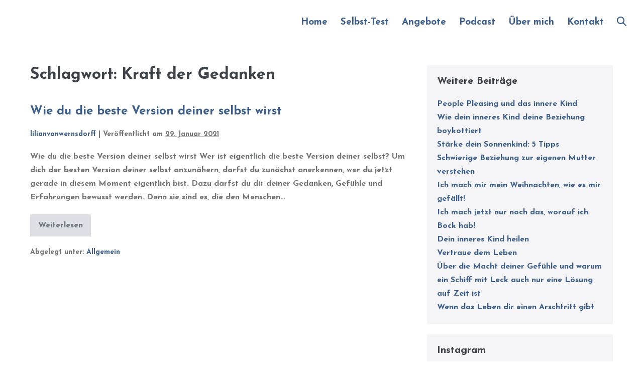

--- FILE ---
content_type: text/html; charset=UTF-8
request_url: https://lilianvonwernsdorff.com/tag/kraft-der-gedanken/
body_size: 36004
content:
<!DOCTYPE html>

<html lang="de">

<head>
	<meta charset="UTF-8">
	<meta name="viewport" content="width=device-width, initial-scale=1">
	<link rel="profile" href="https://gmpg.org/xfn/11">
	<meta name='robots' content='index, follow, max-image-preview:large, max-snippet:-1, max-video-preview:-1' />

	<!-- This site is optimized with the Yoast SEO plugin v26.8 - https://yoast.com/product/yoast-seo-wordpress/ -->
	<title>Kraft der Gedanken Archive -</title>
	<link rel="canonical" href="https://lilianvonwernsdorff.com/tag/kraft-der-gedanken/" />
	<meta property="og:locale" content="de_DE" />
	<meta property="og:type" content="article" />
	<meta property="og:title" content="Kraft der Gedanken Archive -" />
	<meta property="og:url" content="https://lilianvonwernsdorff.com/tag/kraft-der-gedanken/" />
	<meta name="twitter:card" content="summary_large_image" />
	<script type="application/ld+json" class="yoast-schema-graph">{"@context":"https://schema.org","@graph":[{"@type":"CollectionPage","@id":"https://lilianvonwernsdorff.com/tag/kraft-der-gedanken/","url":"https://lilianvonwernsdorff.com/tag/kraft-der-gedanken/","name":"Kraft der Gedanken Archive -","isPartOf":{"@id":"https://lilianvonwernsdorff.com/#website"},"breadcrumb":{"@id":"https://lilianvonwernsdorff.com/tag/kraft-der-gedanken/#breadcrumb"},"inLanguage":"de"},{"@type":"BreadcrumbList","@id":"https://lilianvonwernsdorff.com/tag/kraft-der-gedanken/#breadcrumb","itemListElement":[{"@type":"ListItem","position":1,"name":"Sonnenfrauen Mentoring","item":"https://lilianvonwernsdorff.com/mitgliederbereich/sonnenfrauen-mentoring-mitglieder/"},{"@type":"ListItem","position":2,"name":"Kraft der Gedanken"}]},{"@type":"WebSite","@id":"https://lilianvonwernsdorff.com/#website","url":"https://lilianvonwernsdorff.com/","name":"lilianvonwernsdorff.com","description":"","publisher":{"@id":"https://lilianvonwernsdorff.com/#/schema/person/bc495a51cafe07567373b2948bca6082"},"potentialAction":[{"@type":"SearchAction","target":{"@type":"EntryPoint","urlTemplate":"https://lilianvonwernsdorff.com/?s={search_term_string}"},"query-input":{"@type":"PropertyValueSpecification","valueRequired":true,"valueName":"search_term_string"}}],"inLanguage":"de"},{"@type":["Person","Organization"],"@id":"https://lilianvonwernsdorff.com/#/schema/person/bc495a51cafe07567373b2948bca6082","name":"lilianvonwernsdorff","image":{"@type":"ImageObject","inLanguage":"de","@id":"https://lilianvonwernsdorff.com/#/schema/person/image/","url":"https://secure.gravatar.com/avatar/fd304bc77d77efd25e589c0aa92e3b30baab64fdd7c3d64aad717b846b101024?s=96&d=mm&r=g","contentUrl":"https://secure.gravatar.com/avatar/fd304bc77d77efd25e589c0aa92e3b30baab64fdd7c3d64aad717b846b101024?s=96&d=mm&r=g","caption":"lilianvonwernsdorff"},"logo":{"@id":"https://lilianvonwernsdorff.com/#/schema/person/image/"}}]}</script>
	<!-- / Yoast SEO plugin. -->


<link rel='dns-prefetch' href='//www.digistore24-scripts.com' />
<link rel="alternate" type="application/rss+xml" title=" &raquo; Feed" href="https://lilianvonwernsdorff.com/feed/" />
<link rel="alternate" type="application/rss+xml" title=" &raquo; Kommentar-Feed" href="https://lilianvonwernsdorff.com/comments/feed/" />
<link rel="alternate" type="application/rss+xml" title=" &raquo; Schlagwort-Feed zu Kraft der Gedanken" href="https://lilianvonwernsdorff.com/tag/kraft-der-gedanken/feed/" />
<style id='wp-img-auto-sizes-contain-inline-css'>
img:is([sizes=auto i],[sizes^="auto," i]){contain-intrinsic-size:3000px 1500px}
/*# sourceURL=wp-img-auto-sizes-contain-inline-css */
</style>
<link rel='stylesheet' id='digistore-css' href='https://lilianvonwernsdorff.com/wp-content/plugins/digistore/digistore.css?ver=6.9' media='all' />
<link rel='stylesheet' id='sbi_styles-css' href='https://lilianvonwernsdorff.com/wp-content/plugins/instagram-feed/css/sbi-styles.min.css?ver=6.10.0' media='all' />
<style id='wp-emoji-styles-inline-css'>

	img.wp-smiley, img.emoji {
		display: inline !important;
		border: none !important;
		box-shadow: none !important;
		height: 1em !important;
		width: 1em !important;
		margin: 0 0.07em !important;
		vertical-align: -0.1em !important;
		background: none !important;
		padding: 0 !important;
	}
/*# sourceURL=wp-emoji-styles-inline-css */
</style>
<link rel='stylesheet' id='wp-block-library-css' href='https://lilianvonwernsdorff.com/wp-includes/css/dist/block-library/style.min.css?ver=6.9' media='all' />
<style id='qsm-quiz-style-inline-css'>


/*# sourceURL=https://lilianvonwernsdorff.com/wp-content/plugins/quiz-master-next/blocks/build/style-index.css */
</style>
<style id='global-styles-inline-css'>
:root{--wp--preset--aspect-ratio--square: 1;--wp--preset--aspect-ratio--4-3: 4/3;--wp--preset--aspect-ratio--3-4: 3/4;--wp--preset--aspect-ratio--3-2: 3/2;--wp--preset--aspect-ratio--2-3: 2/3;--wp--preset--aspect-ratio--16-9: 16/9;--wp--preset--aspect-ratio--9-16: 9/16;--wp--preset--color--black: #000000;--wp--preset--color--cyan-bluish-gray: #abb8c3;--wp--preset--color--white: #ffffff;--wp--preset--color--pale-pink: #f78da7;--wp--preset--color--vivid-red: #cf2e2e;--wp--preset--color--luminous-vivid-orange: #ff6900;--wp--preset--color--luminous-vivid-amber: #fcb900;--wp--preset--color--light-green-cyan: #7bdcb5;--wp--preset--color--vivid-green-cyan: #00d084;--wp--preset--color--pale-cyan-blue: #8ed1fc;--wp--preset--color--vivid-cyan-blue: #0693e3;--wp--preset--color--vivid-purple: #9b51e0;--wp--preset--gradient--vivid-cyan-blue-to-vivid-purple: linear-gradient(135deg,rgb(6,147,227) 0%,rgb(155,81,224) 100%);--wp--preset--gradient--light-green-cyan-to-vivid-green-cyan: linear-gradient(135deg,rgb(122,220,180) 0%,rgb(0,208,130) 100%);--wp--preset--gradient--luminous-vivid-amber-to-luminous-vivid-orange: linear-gradient(135deg,rgb(252,185,0) 0%,rgb(255,105,0) 100%);--wp--preset--gradient--luminous-vivid-orange-to-vivid-red: linear-gradient(135deg,rgb(255,105,0) 0%,rgb(207,46,46) 100%);--wp--preset--gradient--very-light-gray-to-cyan-bluish-gray: linear-gradient(135deg,rgb(238,238,238) 0%,rgb(169,184,195) 100%);--wp--preset--gradient--cool-to-warm-spectrum: linear-gradient(135deg,rgb(74,234,220) 0%,rgb(151,120,209) 20%,rgb(207,42,186) 40%,rgb(238,44,130) 60%,rgb(251,105,98) 80%,rgb(254,248,76) 100%);--wp--preset--gradient--blush-light-purple: linear-gradient(135deg,rgb(255,206,236) 0%,rgb(152,150,240) 100%);--wp--preset--gradient--blush-bordeaux: linear-gradient(135deg,rgb(254,205,165) 0%,rgb(254,45,45) 50%,rgb(107,0,62) 100%);--wp--preset--gradient--luminous-dusk: linear-gradient(135deg,rgb(255,203,112) 0%,rgb(199,81,192) 50%,rgb(65,88,208) 100%);--wp--preset--gradient--pale-ocean: linear-gradient(135deg,rgb(255,245,203) 0%,rgb(182,227,212) 50%,rgb(51,167,181) 100%);--wp--preset--gradient--electric-grass: linear-gradient(135deg,rgb(202,248,128) 0%,rgb(113,206,126) 100%);--wp--preset--gradient--midnight: linear-gradient(135deg,rgb(2,3,129) 0%,rgb(40,116,252) 100%);--wp--preset--font-size--small: 14px;--wp--preset--font-size--medium: 20px;--wp--preset--font-size--large: 20px;--wp--preset--font-size--x-large: 42px;--wp--preset--font-size--tiny: 12px;--wp--preset--font-size--regular: 16px;--wp--preset--font-size--larger: 32px;--wp--preset--font-size--extra: 44px;--wp--preset--spacing--20: 0.44rem;--wp--preset--spacing--30: 0.67rem;--wp--preset--spacing--40: 1rem;--wp--preset--spacing--50: 1.5rem;--wp--preset--spacing--60: 2.25rem;--wp--preset--spacing--70: 3.38rem;--wp--preset--spacing--80: 5.06rem;--wp--preset--shadow--natural: 6px 6px 9px rgba(0, 0, 0, 0.2);--wp--preset--shadow--deep: 12px 12px 50px rgba(0, 0, 0, 0.4);--wp--preset--shadow--sharp: 6px 6px 0px rgba(0, 0, 0, 0.2);--wp--preset--shadow--outlined: 6px 6px 0px -3px rgb(255, 255, 255), 6px 6px rgb(0, 0, 0);--wp--preset--shadow--crisp: 6px 6px 0px rgb(0, 0, 0);}:root { --wp--style--global--content-size: 1000px;--wp--style--global--wide-size: 1400px; }:where(body) { margin: 0; }.wp-site-blocks > .alignleft { float: left; margin-right: 2em; }.wp-site-blocks > .alignright { float: right; margin-left: 2em; }.wp-site-blocks > .aligncenter { justify-content: center; margin-left: auto; margin-right: auto; }:where(.wp-site-blocks) > * { margin-block-start: 24px; margin-block-end: 0; }:where(.wp-site-blocks) > :first-child { margin-block-start: 0; }:where(.wp-site-blocks) > :last-child { margin-block-end: 0; }:root { --wp--style--block-gap: 24px; }:root :where(.is-layout-flow) > :first-child{margin-block-start: 0;}:root :where(.is-layout-flow) > :last-child{margin-block-end: 0;}:root :where(.is-layout-flow) > *{margin-block-start: 24px;margin-block-end: 0;}:root :where(.is-layout-constrained) > :first-child{margin-block-start: 0;}:root :where(.is-layout-constrained) > :last-child{margin-block-end: 0;}:root :where(.is-layout-constrained) > *{margin-block-start: 24px;margin-block-end: 0;}:root :where(.is-layout-flex){gap: 24px;}:root :where(.is-layout-grid){gap: 24px;}.is-layout-flow > .alignleft{float: left;margin-inline-start: 0;margin-inline-end: 2em;}.is-layout-flow > .alignright{float: right;margin-inline-start: 2em;margin-inline-end: 0;}.is-layout-flow > .aligncenter{margin-left: auto !important;margin-right: auto !important;}.is-layout-constrained > .alignleft{float: left;margin-inline-start: 0;margin-inline-end: 2em;}.is-layout-constrained > .alignright{float: right;margin-inline-start: 2em;margin-inline-end: 0;}.is-layout-constrained > .aligncenter{margin-left: auto !important;margin-right: auto !important;}.is-layout-constrained > :where(:not(.alignleft):not(.alignright):not(.alignfull)){max-width: var(--wp--style--global--content-size);margin-left: auto !important;margin-right: auto !important;}.is-layout-constrained > .alignwide{max-width: var(--wp--style--global--wide-size);}body .is-layout-flex{display: flex;}.is-layout-flex{flex-wrap: wrap;align-items: center;}.is-layout-flex > :is(*, div){margin: 0;}body .is-layout-grid{display: grid;}.is-layout-grid > :is(*, div){margin: 0;}body{padding-top: 0px;padding-right: 0px;padding-bottom: 0px;padding-left: 0px;}a:where(:not(.wp-element-button)){text-decoration: underline;}:root :where(.wp-element-button, .wp-block-button__link){background-color: #32373c;border-width: 0;color: #fff;font-family: inherit;font-size: inherit;font-style: inherit;font-weight: inherit;letter-spacing: inherit;line-height: inherit;padding-top: calc(0.667em + 2px);padding-right: calc(1.333em + 2px);padding-bottom: calc(0.667em + 2px);padding-left: calc(1.333em + 2px);text-decoration: none;text-transform: inherit;}.has-black-color{color: var(--wp--preset--color--black) !important;}.has-cyan-bluish-gray-color{color: var(--wp--preset--color--cyan-bluish-gray) !important;}.has-white-color{color: var(--wp--preset--color--white) !important;}.has-pale-pink-color{color: var(--wp--preset--color--pale-pink) !important;}.has-vivid-red-color{color: var(--wp--preset--color--vivid-red) !important;}.has-luminous-vivid-orange-color{color: var(--wp--preset--color--luminous-vivid-orange) !important;}.has-luminous-vivid-amber-color{color: var(--wp--preset--color--luminous-vivid-amber) !important;}.has-light-green-cyan-color{color: var(--wp--preset--color--light-green-cyan) !important;}.has-vivid-green-cyan-color{color: var(--wp--preset--color--vivid-green-cyan) !important;}.has-pale-cyan-blue-color{color: var(--wp--preset--color--pale-cyan-blue) !important;}.has-vivid-cyan-blue-color{color: var(--wp--preset--color--vivid-cyan-blue) !important;}.has-vivid-purple-color{color: var(--wp--preset--color--vivid-purple) !important;}.has-black-background-color{background-color: var(--wp--preset--color--black) !important;}.has-cyan-bluish-gray-background-color{background-color: var(--wp--preset--color--cyan-bluish-gray) !important;}.has-white-background-color{background-color: var(--wp--preset--color--white) !important;}.has-pale-pink-background-color{background-color: var(--wp--preset--color--pale-pink) !important;}.has-vivid-red-background-color{background-color: var(--wp--preset--color--vivid-red) !important;}.has-luminous-vivid-orange-background-color{background-color: var(--wp--preset--color--luminous-vivid-orange) !important;}.has-luminous-vivid-amber-background-color{background-color: var(--wp--preset--color--luminous-vivid-amber) !important;}.has-light-green-cyan-background-color{background-color: var(--wp--preset--color--light-green-cyan) !important;}.has-vivid-green-cyan-background-color{background-color: var(--wp--preset--color--vivid-green-cyan) !important;}.has-pale-cyan-blue-background-color{background-color: var(--wp--preset--color--pale-cyan-blue) !important;}.has-vivid-cyan-blue-background-color{background-color: var(--wp--preset--color--vivid-cyan-blue) !important;}.has-vivid-purple-background-color{background-color: var(--wp--preset--color--vivid-purple) !important;}.has-black-border-color{border-color: var(--wp--preset--color--black) !important;}.has-cyan-bluish-gray-border-color{border-color: var(--wp--preset--color--cyan-bluish-gray) !important;}.has-white-border-color{border-color: var(--wp--preset--color--white) !important;}.has-pale-pink-border-color{border-color: var(--wp--preset--color--pale-pink) !important;}.has-vivid-red-border-color{border-color: var(--wp--preset--color--vivid-red) !important;}.has-luminous-vivid-orange-border-color{border-color: var(--wp--preset--color--luminous-vivid-orange) !important;}.has-luminous-vivid-amber-border-color{border-color: var(--wp--preset--color--luminous-vivid-amber) !important;}.has-light-green-cyan-border-color{border-color: var(--wp--preset--color--light-green-cyan) !important;}.has-vivid-green-cyan-border-color{border-color: var(--wp--preset--color--vivid-green-cyan) !important;}.has-pale-cyan-blue-border-color{border-color: var(--wp--preset--color--pale-cyan-blue) !important;}.has-vivid-cyan-blue-border-color{border-color: var(--wp--preset--color--vivid-cyan-blue) !important;}.has-vivid-purple-border-color{border-color: var(--wp--preset--color--vivid-purple) !important;}.has-vivid-cyan-blue-to-vivid-purple-gradient-background{background: var(--wp--preset--gradient--vivid-cyan-blue-to-vivid-purple) !important;}.has-light-green-cyan-to-vivid-green-cyan-gradient-background{background: var(--wp--preset--gradient--light-green-cyan-to-vivid-green-cyan) !important;}.has-luminous-vivid-amber-to-luminous-vivid-orange-gradient-background{background: var(--wp--preset--gradient--luminous-vivid-amber-to-luminous-vivid-orange) !important;}.has-luminous-vivid-orange-to-vivid-red-gradient-background{background: var(--wp--preset--gradient--luminous-vivid-orange-to-vivid-red) !important;}.has-very-light-gray-to-cyan-bluish-gray-gradient-background{background: var(--wp--preset--gradient--very-light-gray-to-cyan-bluish-gray) !important;}.has-cool-to-warm-spectrum-gradient-background{background: var(--wp--preset--gradient--cool-to-warm-spectrum) !important;}.has-blush-light-purple-gradient-background{background: var(--wp--preset--gradient--blush-light-purple) !important;}.has-blush-bordeaux-gradient-background{background: var(--wp--preset--gradient--blush-bordeaux) !important;}.has-luminous-dusk-gradient-background{background: var(--wp--preset--gradient--luminous-dusk) !important;}.has-pale-ocean-gradient-background{background: var(--wp--preset--gradient--pale-ocean) !important;}.has-electric-grass-gradient-background{background: var(--wp--preset--gradient--electric-grass) !important;}.has-midnight-gradient-background{background: var(--wp--preset--gradient--midnight) !important;}.has-small-font-size{font-size: var(--wp--preset--font-size--small) !important;}.has-medium-font-size{font-size: var(--wp--preset--font-size--medium) !important;}.has-large-font-size{font-size: var(--wp--preset--font-size--large) !important;}.has-x-large-font-size{font-size: var(--wp--preset--font-size--x-large) !important;}.has-tiny-font-size{font-size: var(--wp--preset--font-size--tiny) !important;}.has-regular-font-size{font-size: var(--wp--preset--font-size--regular) !important;}.has-larger-font-size{font-size: var(--wp--preset--font-size--larger) !important;}.has-extra-font-size{font-size: var(--wp--preset--font-size--extra) !important;}
:root :where(.wp-block-pullquote){font-size: 1.5em;line-height: 1.6;}
/*# sourceURL=global-styles-inline-css */
</style>
<link rel='stylesheet' id='digimember_css_0-css' href='https://lilianvonwernsdorff.com/wp-content/plugins/digimember/webinc/css/../packages/dm-frontend-styles.c6a0678b6b81e5f06afe.css?ver=3.9.2' media='all' />
<link rel='stylesheet' id='fontawesome-css' href='https://lilianvonwernsdorff.com/wp-content/plugins/blog-designer-for-elementor/assets/css/fontawesome/fontawesome.css?ver=6.9' media='all' />
<link rel='stylesheet' id='bdfe-style-css' href='https://lilianvonwernsdorff.com/wp-content/plugins/blog-designer-for-elementor/assets/css/style.css?ver=6.9' media='all' />
<link rel='stylesheet' id='testimonial-rotator-style-css' href='https://lilianvonwernsdorff.com/wp-content/plugins/testimonial-rotator_df/testimonial-rotator-style.css?ver=6.9' media='all' />
<style id='testimonial-rotator-style-inline-css'>
.testimonial_rotator_slide p {
    font-size: 18px; 
    line-height: 1.6; 
}
/*# sourceURL=testimonial-rotator-style-inline-css */
</style>
<link rel='stylesheet' id='font-awesome-css' href='https://lilianvonwernsdorff.com/wp-content/plugins/elementor/assets/lib/font-awesome/css/font-awesome.min.css?ver=4.7.0' media='all' />
<link rel='stylesheet' id='wpbf-icon-font-css' href='https://lilianvonwernsdorff.com/wp-content/themes/page-builder-framework/css/min/iconfont-min.css?ver=2.10.6' media='all' />
<link rel='stylesheet' id='wpbf-style-css' href='https://lilianvonwernsdorff.com/wp-content/themes/page-builder-framework/style.css?ver=2.10.6' media='all' />
<style id='wpbf-style-inline-css'>
body,button,input,optgroup,select,textarea,h1,h2,h3,h4,h5,h6{font-family:"Josefin Sans";}body{color:#727375;}.wpbf-menu,.wpbf-mobile-menu{font-family:"Josefin Sans";}h1,h2,h3,h4,h5,h6{font-family:"Josefin Sans";}h2{font-family:"Josefin Sans";}h3{font-family:"Josefin Sans";}h4{font-family:"Josefin Sans";}h5{font-family:"Josefin Sans";}h6{font-family:"Josefin Sans";}.wpbf-page-footer{font-family:"Josefin Sans";}a{color:#3c5e8b;}.bypostauthor{border-color:#3c5e8b;}.wpbf-button-primary{background:#3c5e8b;}a:hover{color:#f4c1c7;}.wpbf-button-primary:hover{background:#f4c1c7;}.wpbf-menu > .current-menu-item > a{color:#f4c1c7!important;}.wpbf-archive-content .wpbf-post{text-align:left;}.wpbf-logo a,.wpbf-mobile-logo a{font-family:"Josefin Sans";}.wpbf-logo a,.wpbf-mobile-logo a{font-size:24px;}.wpbf-nav-wrapper{max-width:2000px;}.wpbf-nav-wrapper{padding-top:19px;padding-bottom:19px;}.wpbf-navigation .wpbf-menu > .menu-item > a{padding-left:13px;padding-right:13px;}.wpbf-navigation:not(.wpbf-navigation-transparent):not(.wpbf-navigation-active){background-color:#ffffff;}.wpbf-navigation .wpbf-menu a:hover,.wpbf-mobile-menu a:hover{color:#e6d0a8;}.wpbf-navigation .wpbf-menu > .current-menu-item > a,.wpbf-mobile-menu > .current-menu-item > a{color:#e6d0a8!important;}.wpbf-navigation .wpbf-menu a,.wpbf-mobile-menu a{font-size:19px;}.wpbf-sub-menu > .menu-item-has-children:not(.wpbf-mega-menu) .sub-menu{width:366px;}.wpbf-mobile-menu .sub-menu a{padding-left:44px;}
/*# sourceURL=wpbf-style-inline-css */
</style>
<link rel='stylesheet' id='wpbf-responsive-css' href='https://lilianvonwernsdorff.com/wp-content/themes/page-builder-framework/css/min/responsive-min.css?ver=2.10.6' media='all' />
<link rel='stylesheet' id='hurrytimer-css' href='https://lilianvonwernsdorff.com/wp-content/uploads/hurrytimer/css/64b05f4551eac01f.css?ver=6.9' media='all' />
<!--n2css--><!--n2js--><script src="https://lilianvonwernsdorff.com/wp-includes/js/jquery/jquery.min.js?ver=3.7.1" id="jquery-core-js"></script>
<script src="https://lilianvonwernsdorff.com/wp-includes/js/jquery/jquery-migrate.min.js?ver=3.4.1" id="jquery-migrate-js"></script>
<script src="https://lilianvonwernsdorff.com/wp-content/plugins/digistore/digistore.js?ver=6.9" id="digistore-wp-js"></script>
<script src="https://www.digistore24-scripts.com/service/digistore.js?ver=2.52wp" id="digistore-js"></script>
<script id="digistore-js-after">
window._ds24 = !window._ds24 ? {q:[],e:function(){}} : window._ds24;
            window._ds24.q.push(['digistorePromocode', {"product_id":"518873","affiliate_key":"aff","campaignkey_key":"cam"}]);
            window._ds24.e();
//# sourceURL=digistore-js-after
</script>
<script src="https://lilianvonwernsdorff.com/wp-content/plugins/testimonial-rotator_df/js/jquery.cycletwo.js?ver=6.9" id="cycletwo-js"></script>
<script src="https://lilianvonwernsdorff.com/wp-content/plugins/testimonial-rotator_df/js/jquery.cycletwo.addons.js?ver=6.9" id="cycletwo-addons-js"></script>
<link rel="https://api.w.org/" href="https://lilianvonwernsdorff.com/wp-json/" /><link rel="alternate" title="JSON" type="application/json" href="https://lilianvonwernsdorff.com/wp-json/wp/v2/tags/73" /><link rel="EditURI" type="application/rsd+xml" title="RSD" href="https://lilianvonwernsdorff.com/xmlrpc.php?rsd" />
<meta name="generator" content="WordPress 6.9" />
<script type='text/javascript' data-cfasync='false'>var _mmunch = {'front': false, 'page': false, 'post': false, 'category': false, 'author': false, 'search': false, 'attachment': false, 'tag': false};_mmunch['tag'] = true;</script><script data-cfasync="false" src="//a.mailmunch.co/app/v1/site.js" id="mailmunch-script" data-plugin="mc_mm" data-mailmunch-site-id="746200" async></script>		<style type="text/css">.pp-podcast {opacity: 0;}</style>
		<!-- Analytics by WP Statistics - https://wp-statistics.com -->
<meta name="theme-color" content="#3c5e8b"><meta name="generator" content="Elementor 3.34.4; features: additional_custom_breakpoints; settings: css_print_method-external, google_font-enabled, font_display-auto">
			<style>
				.e-con.e-parent:nth-of-type(n+4):not(.e-lazyloaded):not(.e-no-lazyload),
				.e-con.e-parent:nth-of-type(n+4):not(.e-lazyloaded):not(.e-no-lazyload) * {
					background-image: none !important;
				}
				@media screen and (max-height: 1024px) {
					.e-con.e-parent:nth-of-type(n+3):not(.e-lazyloaded):not(.e-no-lazyload),
					.e-con.e-parent:nth-of-type(n+3):not(.e-lazyloaded):not(.e-no-lazyload) * {
						background-image: none !important;
					}
				}
				@media screen and (max-height: 640px) {
					.e-con.e-parent:nth-of-type(n+2):not(.e-lazyloaded):not(.e-no-lazyload),
					.e-con.e-parent:nth-of-type(n+2):not(.e-lazyloaded):not(.e-no-lazyload) * {
						background-image: none !important;
					}
				}
			</style>
						<meta name="theme-color" content="#FFFFFF">
					<style id="wp-custom-css">
			.page .entry-title {display: none;}

.page-id-23735 header nav {display: none;}

.page-id-23659 header nav {display: none;}

.page-id-23605 header nav {display: none;}

.page-id-23528 header nav {display: none;}

.page-id-23435 header nav {display: none;}

.page-id-23398 header nav {display: none;}

.page-id-23235 header nav {display: none;}

.page-id-23233 header nav {display: none;}

.page-id-23124 header nav {display: none;}

.page-id-23075 header nav {display: none;}

.page-id-5357 header nav {display: none;}

.page-id-22997 header nav {display: none;}

.page-id-22920 header nav {display: none;}

.page-id-22957 header nav {display: none;}


.page-id-22855 header nav {display: none;}

.page-id-22879 header nav {display: none;}


.page-id-22535 header nav {display: none;}

.page-id-5437 header nav {display: none;}

.page-id-11971 header nav {display: none;}

.page-id-5509 header nav {display: none;}

.page-id-4383 header nav {display: none;}

.page-id-14620 header nav {display: none;}

.page-id-3673 header nav {display: none;}

.page-id-15433 header nav {display: none;}

.page-id-18371 header nav {display: none;}

.page-id-19271 header nav {display: none;}

.page-id-19941 header nav {display: none;}

.page-id-19736 header nav {display: none;}

.page-id-21003 header nav {display: none;}


.page-id-21852 header nav {display: none;}

.page-id-21963 header nav {display: none;}

.page-id-21991 header nav {display: none;}

.page-id-22025 header nav {display: none;}

.page-id-22079 header nav {display: none;}

.page-id-22129 header nav {display: none;}

.page-id-22188 header nav {display: none;}

.page-id-22303 header nav {display: none;}

.page-id-22377 header nav {display: none;}

.page-id-22375 header nav {display: none;}

/* Buttons (Start, Weiter, Zurück) */
a.qmn_btn.mlw_qmn_quiz_link {
  background-color: #3c5e8d !important;
  color: #ffffff !important;
  border-radius: 12px !important;
  padding: 12px 24px !important;
  font-size: 16px !important;
  font-weight: 600 !important;
  display: inline-block;
  text-align: center;
  border: none !important;
  text-decoration: none !important;
  transition: all 0.3s ease !important;
}

a.qmn_btn.mlw_qmn_quiz_link:hover {
  background-color: #ffffff !important;
  color: #3c5e8d !important;
  border: 2px solid #3c5e8d !important;
}


/* ===============================
   Allgemeine Farben & Schriftgrößen
   =============================== */

/* Fragen-Text */
.mlw_qmn_new_question {
  font-size: 18px !important;
  color: #727375 !important;
  font-weight: 600 !important;
  margin-bottom: 10px;
}

/* Antwortoptionen */
.qsm-input-label {
  font-size: 20px !important;
  color: #727375 !important;
  font-weight: 400 !important;
  line-height: 1.6 !important;
}

/* Buttons (Start, Weiter, Zurück) */
a.qmn_btn.mlw_qmn_quiz_link {
  background-color: #3c5e8d !important;
  color: #ffffff !important;
  border-radius: 12px !important;
  padding: 12px 24px !important;
  font-size: 16px !important;
  font-weight: 600 !important;
  display: inline-block;
  text-align: center;
  border: none !important;
  text-decoration: none !important;
  transition: all 0.3s ease !important;
}

a.qmn_btn.mlw_qmn_quiz_link:hover {
  background-color: #ffffff !important;
  color: #3c5e8d !important;
  border: 2px solid #3c5e8d !important;
}


/* ===============================
   Allgemeine Farben & Schriftgrößen
   =============================== */


/* Farbe der Fragensumme (z. B. "2.") */
.mlw_qmn_question_number {
  color: #3c5e8d !important;
	font-size: 22px !important;
	margin-top: 20px;
}

/* Fragen-Text */
.mlw_qmn_new_question {
  font-size: 22px !important;
  color: #3c5e8d !important;
  font-weight: 600 !important;
  margin-bottom: 30px;
}

/* Antwortoptionen */
.qsm-input-label {
  font-size: 20px !important;
  color: #727375 !important;
  font-weight: 400 !important;
  line-height: 1.6 !important;
}

/* Prozentangabe neben dem Fortschrittsbalken */
.qsm-progress-bar .progressbar-text {
  font-size: 13px !important;
  color: #3c5e8d !important;
}

/* Nur den vorderen Fortschrittsbalken (gefüllter Teil) blau färben */
.qsm-progress-bar path:nth-of-type(2) {
  stroke: #139F5C !important;
}

/* Den hinteren Balken (Hintergrund) wieder hellgrau lassen */
.qsm-progress-bar path:nth-of-type(1) {
  stroke: #e0e0e0 !important; /* oder dein ursprüngliches Grau */
}



.qmn_radio_answers {
  display: flex;
  flex-direction: column;
  align-items: center;
}

/* Label um Radio-Button und Text */
.qsm-input-label {
  display: flex;
  align-items: center;
  text-align: left;
  color: #3c3c3c !important;
  font-size: 20px !important;
  font-weight: 400;
  line-height: 1.6;
  margin-bottom: 10px;
  white-space: nowrap;
}

/* Einheitliche Breite für Text, damit alles untereinander bleibt */
.qsm-input-label span {
  display: inline-block;
  min-width: 120px; /* auf Wunsch anpassen */
}

/* Abstand zwischen Radio-Button und Text */
.qsm-input-label input[type="radio"] {
  margin-right: 10px;
}

.qmn_radio_answers {
	margin-top: 30px
}


.quiz_section {
  display: flex;
  justify-content: center;
  align-items: baseline;
  flex-wrap: wrap; /* für mobile Geräte */
  gap: 10px;
  text-align: center;
  margin-bottom: 30px;
	margin-top: 30px;
}

/* Zahl formatieren */
.mlw_qmn_question_number {
  color: #3c5e8d;
  font-weight: bold;
  font-size: 22px;
}

/* Fragentext formatieren */
.mlw_qmn_new_question {
  font-size: 22px !important;
  color: #3c5e8d !important;
  font-weight: 600 !important;
}
		</style>
		<style id="wpbf-typography-styles">/* vietnamese */
@font-face {
  font-family: 'Josefin Sans';
  font-style: normal;
  font-weight: 400;
  font-display: swap;
  src: url(https://lilianvonwernsdorff.com/wp-content/fonts/josefin-sans/font) format('woff');
  unicode-range: U+0102-0103, U+0110-0111, U+0128-0129, U+0168-0169, U+01A0-01A1, U+01AF-01B0, U+0300-0301, U+0303-0304, U+0308-0309, U+0323, U+0329, U+1EA0-1EF9, U+20AB;
}
/* latin-ext */
@font-face {
  font-family: 'Josefin Sans';
  font-style: normal;
  font-weight: 400;
  font-display: swap;
  src: url(https://lilianvonwernsdorff.com/wp-content/fonts/josefin-sans/font) format('woff');
  unicode-range: U+0100-02BA, U+02BD-02C5, U+02C7-02CC, U+02CE-02D7, U+02DD-02FF, U+0304, U+0308, U+0329, U+1D00-1DBF, U+1E00-1E9F, U+1EF2-1EFF, U+2020, U+20A0-20AB, U+20AD-20C0, U+2113, U+2C60-2C7F, U+A720-A7FF;
}
/* latin */
@font-face {
  font-family: 'Josefin Sans';
  font-style: normal;
  font-weight: 400;
  font-display: swap;
  src: url(https://lilianvonwernsdorff.com/wp-content/fonts/josefin-sans/font) format('woff');
  unicode-range: U+0000-00FF, U+0131, U+0152-0153, U+02BB-02BC, U+02C6, U+02DA, U+02DC, U+0304, U+0308, U+0329, U+2000-206F, U+20AC, U+2122, U+2191, U+2193, U+2212, U+2215, U+FEFF, U+FFFD;
}/* vietnamese */
@font-face {
  font-family: 'Josefin Sans';
  font-style: normal;
  font-weight: 400;
  font-display: swap;
  src: url(https://lilianvonwernsdorff.com/wp-content/fonts/josefin-sans/font) format('woff');
  unicode-range: U+0102-0103, U+0110-0111, U+0128-0129, U+0168-0169, U+01A0-01A1, U+01AF-01B0, U+0300-0301, U+0303-0304, U+0308-0309, U+0323, U+0329, U+1EA0-1EF9, U+20AB;
}
/* latin-ext */
@font-face {
  font-family: 'Josefin Sans';
  font-style: normal;
  font-weight: 400;
  font-display: swap;
  src: url(https://lilianvonwernsdorff.com/wp-content/fonts/josefin-sans/font) format('woff');
  unicode-range: U+0100-02BA, U+02BD-02C5, U+02C7-02CC, U+02CE-02D7, U+02DD-02FF, U+0304, U+0308, U+0329, U+1D00-1DBF, U+1E00-1E9F, U+1EF2-1EFF, U+2020, U+20A0-20AB, U+20AD-20C0, U+2113, U+2C60-2C7F, U+A720-A7FF;
}
/* latin */
@font-face {
  font-family: 'Josefin Sans';
  font-style: normal;
  font-weight: 400;
  font-display: swap;
  src: url(https://lilianvonwernsdorff.com/wp-content/fonts/josefin-sans/font) format('woff');
  unicode-range: U+0000-00FF, U+0131, U+0152-0153, U+02BB-02BC, U+02C6, U+02DA, U+02DC, U+0304, U+0308, U+0329, U+2000-206F, U+20AC, U+2122, U+2191, U+2193, U+2212, U+2215, U+FEFF, U+FFFD;
}/* vietnamese */
@font-face {
  font-family: 'Josefin Sans';
  font-style: normal;
  font-weight: 400;
  font-display: swap;
  src: url(https://lilianvonwernsdorff.com/wp-content/fonts/josefin-sans/font) format('woff');
  unicode-range: U+0102-0103, U+0110-0111, U+0128-0129, U+0168-0169, U+01A0-01A1, U+01AF-01B0, U+0300-0301, U+0303-0304, U+0308-0309, U+0323, U+0329, U+1EA0-1EF9, U+20AB;
}
/* latin-ext */
@font-face {
  font-family: 'Josefin Sans';
  font-style: normal;
  font-weight: 400;
  font-display: swap;
  src: url(https://lilianvonwernsdorff.com/wp-content/fonts/josefin-sans/font) format('woff');
  unicode-range: U+0100-02BA, U+02BD-02C5, U+02C7-02CC, U+02CE-02D7, U+02DD-02FF, U+0304, U+0308, U+0329, U+1D00-1DBF, U+1E00-1E9F, U+1EF2-1EFF, U+2020, U+20A0-20AB, U+20AD-20C0, U+2113, U+2C60-2C7F, U+A720-A7FF;
}
/* latin */
@font-face {
  font-family: 'Josefin Sans';
  font-style: normal;
  font-weight: 400;
  font-display: swap;
  src: url(https://lilianvonwernsdorff.com/wp-content/fonts/josefin-sans/font) format('woff');
  unicode-range: U+0000-00FF, U+0131, U+0152-0153, U+02BB-02BC, U+02C6, U+02DA, U+02DC, U+0304, U+0308, U+0329, U+2000-206F, U+20AC, U+2122, U+2191, U+2193, U+2212, U+2215, U+FEFF, U+FFFD;
}</style>
<script type='text/javascript'>
    if (typeof jQuery == 'undefined') {
        window.onload = function () {
            if (typeof jQuery == 'undefined') {
                console.log( 'DIGIMEMBER needs JQUERY, but could not detect it.' );
            }
            else {
                ncoreJQ = jQuery;
            }
        };
    }
    else {
        ncoreJQ = jQuery;
    }
</script>
<!-- Meta Pixel Code -->
<script>
!function(f,b,e,v,n,t,s)
{if(f.fbq)return;n=f.fbq=function(){n.callMethod?
n.callMethod.apply(n,arguments):n.queue.push(arguments)};
if(!f._fbq)f._fbq=n;n.push=n;n.loaded=!0;n.version='2.0';
n.queue=[];t=b.createElement(e);t.async=!0;
t.src=v;s=b.getElementsByTagName(e)[0];
s.parentNode.insertBefore(t,s)}(window, document,'script',
'https://connect.facebook.net/en_US/fbevents.js');
fbq('init', '1192503684877228');
fbq('track', 'PageView');
</script>
<noscript><img height="1" width="1" style="display:none"
src="https://www.facebook.com/tr?id=1192503684877228&ev=PageView&noscript=1"
/></noscript>
<!-- End Meta Pixel Code -->
	</head>

<body data-rsssl=1 class="archive tag tag-kraft-der-gedanken tag-73 wp-theme-page-builder-framework wpbf wpbf-sidebar-right elementor-default elementor-kit-2802" itemscope="itemscope" itemtype="https://schema.org/Blog">

	<a class="screen-reader-text skip-link" href="#content" title="Zum Inhalt springen">Zum Inhalt springen</a>

	
	
	<div id="container" class="hfeed wpbf-page">

		
		
<header id="header" class="wpbf-page-header" itemscope="itemscope" itemtype="https://schema.org/WPHeader">

	
	
	<div class="wpbf-navigation wpbf-mobile-sub-menu-auto-collapse" data-sub-menu-animation-duration="250">

		
		
<div class="wpbf-container wpbf-container-center wpbf-visible-large wpbf-nav-wrapper wpbf-menu-right">

	<div class="wpbf-grid wpbf-grid-collapse">

		<div class="wpbf-1-4 wpbf-logo-container">

			<div class="wpbf-logo" itemscope="itemscope" itemtype="https://schema.org/Organization"><span class="site-title" itemprop="name"><a href="https://lilianvonwernsdorff.com" rel="home" itemprop="url"></a></span></div>
		</div>

		<div class="wpbf-3-4 wpbf-menu-container">

			
			<nav id="navigation" class="wpbf-clearfix" itemscope="itemscope" itemtype="https://schema.org/SiteNavigationElement" aria-label="Website-Navigation">

				
				<ul id="menu-hauptmenue" class="wpbf-menu wpbf-sub-menu wpbf-sub-menu-align-left wpbf-sub-menu-animation-fade wpbf-menu-effect-none wpbf-menu-animation-fade wpbf-menu-align-center"><li id="menu-item-11266" class="menu-item menu-item-type-post_type menu-item-object-page menu-item-home menu-item-11266"><a href="https://lilianvonwernsdorff.com/">Home</a></li>
<li id="menu-item-4448" class="menu-item menu-item-type-post_type menu-item-object-page menu-item-4448"><a href="https://lilianvonwernsdorff.com/test-inneres-kind/">Selbst-Test</a></li>
<li id="menu-item-3807" class="menu-item menu-item-type-post_type menu-item-object-page menu-item-3807"><a href="https://lilianvonwernsdorff.com/angebote/">Angebote</a></li>
<li id="menu-item-1057" class="menu-item menu-item-type-post_type menu-item-object-page menu-item-1057"><a href="https://lilianvonwernsdorff.com/podcast-2/">Podcast</a></li>
<li id="menu-item-1060" class="menu-item menu-item-type-post_type menu-item-object-page menu-item-1060"><a href="https://lilianvonwernsdorff.com/ueber/">Über mich</a></li>
<li id="menu-item-1061" class="menu-item menu-item-type-post_type menu-item-object-page menu-item-1061"><a href="https://lilianvonwernsdorff.com/kontakt/">Kontakt</a></li>
<li class="menu-item wpbf-menu-item-search" aria-haspopup="true" aria-expanded="false"><a href="javascript:void(0)" role="button"><span class="screen-reader-text">Suche-Schalter</span><div class="wpbf-menu-search">
<form role="search" method="get" class="searchform" action="https://lilianvonwernsdorff.com/">

	<label>

		<span class="screen-reader-text">Suche nach:</span>
		<input type="search" id="searchform-1" name="s" value="" placeholder="Suche &hellip;" title="Eingabetaste drücken, um zu suchen" />

		
			<button value="Suche" class="wpbff wpbff-search"></button>

		
	</label>

</form>
</div><i class="wpbff wpbff-search" aria-hidden="true"></i></a></li></ul>
				
			</nav>

			
		</div>

	</div>

</div>

		
<div class="wpbf-mobile-menu-hamburger wpbf-hidden-large">

	<div class="wpbf-mobile-nav-wrapper wpbf-container wpbf-container-center">

		<div class="wpbf-mobile-logo-container wpbf-2-3">

			<div class="wpbf-mobile-logo" itemscope="itemscope" itemtype="https://schema.org/Organization"><span class="site-title" itemprop="name"><a href="https://lilianvonwernsdorff.com" rel="home" itemprop="url"></a></span></div>
		</div>

		<div class="wpbf-menu-toggle-container wpbf-1-3">

			
			
				<button id="wpbf-mobile-menu-toggle" class="wpbf-mobile-nav-item wpbf-mobile-menu-toggle wpbff wpbff-hamburger" aria-label="Mobile-Navigation" aria-controls="navigation" aria-expanded="false" aria-haspopup="true">
					<span class="screen-reader-text">Menü-Schalter</span>
				</button>

			

			
		</div>

	</div>

	<div class="wpbf-mobile-menu-container">

		
		<nav id="mobile-navigation" itemscope="itemscope" itemtype="https://schema.org/SiteNavigationElement" aria-labelledby="wpbf-mobile-menu-toggle">

			
			<ul id="menu-hauptmenue-1" class="wpbf-mobile-menu"><li class="menu-item menu-item-type-post_type menu-item-object-page menu-item-home menu-item-11266"><a href="https://lilianvonwernsdorff.com/">Home</a></li>
<li class="menu-item menu-item-type-post_type menu-item-object-page menu-item-4448"><a href="https://lilianvonwernsdorff.com/test-inneres-kind/">Selbst-Test</a></li>
<li class="menu-item menu-item-type-post_type menu-item-object-page menu-item-3807"><a href="https://lilianvonwernsdorff.com/angebote/">Angebote</a></li>
<li class="menu-item menu-item-type-post_type menu-item-object-page menu-item-1057"><a href="https://lilianvonwernsdorff.com/podcast-2/">Podcast</a></li>
<li class="menu-item menu-item-type-post_type menu-item-object-page menu-item-1060"><a href="https://lilianvonwernsdorff.com/ueber/">Über mich</a></li>
<li class="menu-item menu-item-type-post_type menu-item-object-page menu-item-1061"><a href="https://lilianvonwernsdorff.com/kontakt/">Kontakt</a></li>
</ul>
			
		</nav>

		
	</div>

</div>

		
	</div>

	
</header>

		
<div id="content">

	
	<div id="inner-content" class="wpbf-container wpbf-container-center wpbf-padding-medium">
		
		<div class="wpbf-grid wpbf-main-grid wpbf-grid-medium">

			
			<main id="main" class="wpbf-main wpbf-medium-2-3 wpbf-archive-content wpbf-post-archive wpbf-tag-content">

				
				
				<h1 class="page-title">Schlagwort: <span>Kraft der Gedanken</span></h1>
				
				
				
<article id="post-2516" class="wpbf-blog-layout-default wpbf-post-style-plain post-2516 post type-post status-publish format-standard hentry category-allgemein tag-alles-ist-moeglich tag-beste-version-deiner-selbst tag-erfahrungen tag-gedanken tag-gefuehle tag-kraft-der-gedanken tag-lieblings-ich tag-persoenlichkeitsentwicklung tag-reality-loop tag-verhalten wpbf-post" itemscope="itemscope" itemtype="https://schema.org/CreativeWork">

	<header class="article-header">

		
<h3 class="entry-title" itemprop="headline">
	<a href="https://lilianvonwernsdorff.com/2021/01/29/wie-du-die-beste-version-deiner-selbst-wirst/" rel="bookmark" title="Wie du die beste Version deiner selbst wirst">Wie du die beste Version deiner selbst wirst</a>
</h3>
<p class="article-meta"><span class="article-author author vcard" itemscope="itemscope" itemprop="author" itemtype="https://schema.org/Person"><a class="url fn" href="https://lilianvonwernsdorff.com/author/lilianvonwernsdorff/" title="Alle Beiträge von lilianvonwernsdorff anzeigen" rel="author" itemprop="url"><span itemprop="name">lilianvonwernsdorff</span></a></span><span class="article-meta-separator"> | </span><span class="posted-on">Veröffentlicht am</span> <time class="article-time published" datetime="2021-01-29T17:42:13+01:00" itemprop="datePublished">29. Januar 2021</time><span class="article-meta-separator"> | </span></p>
	</header>

	<section class="entry-summary article-content" itemprop="text">

		<p>Wie du die beste Version deiner selbst wirst Wer ist eigentlich die beste Version deiner selbst? Um dich der besten Version deiner selbst anzunähern, darfst du zunächst anerkennen, wer du jetzt gerade in diesem Moment eigentlich bist. Dazu darfst du dir deiner Gedanken, Gefühle und Erfahrungen bewusst werden. Denn sie sind es, die den Menschen&hellip;</p>

		
	</section>

	
		<footer class="article-footer">

			<a href="https://lilianvonwernsdorff.com/2021/01/29/wie-du-die-beste-version-deiner-selbst-wirst/" class="wpbf-read-more wpbf-button">Weiterlesen<span class="screen-reader-text">Wie du die beste Version deiner selbst wirst</span></a><p class="footer-categories"><span class="categories-title">Abgelegt unter:</span> <a href="https://lilianvonwernsdorff.com/category/allgemein/" rel="category tag">Allgemein</a></p>
		</footer>

	
</article>

				
				
				
				
				
			</main>

			
<div class="wpbf-medium-1-3 wpbf-sidebar-wrapper">

	
	<aside id="sidebar" class="wpbf-sidebar" itemscope="itemscope" itemtype="https://schema.org/WPSideBar">

	
	
		<div id="recent-posts-2" class="widget widget_recent_entries">
		<h4 class="wpbf-widgettitle">Weitere Beiträge</h4>
		<ul>
											<li>
					<a href="https://lilianvonwernsdorff.com/2023/10/17/people-pleasing-und-das-innere-kind/">People Pleasing und das innere Kind</a>
									</li>
											<li>
					<a href="https://lilianvonwernsdorff.com/2023/10/17/wie-dein-inneres-kind-deine-beziehung-boykottiert/">Wie dein inneres Kind deine Beziehung boykottiert</a>
									</li>
											<li>
					<a href="https://lilianvonwernsdorff.com/2023/10/17/staerke-dein-sonnenkind-5-tipps/">Stärke dein Sonnenkind: 5 Tipps</a>
									</li>
											<li>
					<a href="https://lilianvonwernsdorff.com/2023/10/16/schwierige-beziehung-zur-eigenen-mutter/">Schwierige Beziehung zur eigenen Mutter verstehen</a>
									</li>
											<li>
					<a href="https://lilianvonwernsdorff.com/2021/12/07/ich-mach-mir-mein-weihnachten-wie-es-mir-gefaellt/">Ich mach mir mein Weihnachten, wie es mir gefällt!</a>
									</li>
											<li>
					<a href="https://lilianvonwernsdorff.com/2021/09/23/ich-mach-jetzt-nur-noch-das-worauf-ich-bock-hab/">Ich mach jetzt nur noch das, worauf ich Bock hab!</a>
									</li>
											<li>
					<a href="https://lilianvonwernsdorff.com/2021/06/15/inneres-kind-heilen/">Dein inneres Kind heilen</a>
									</li>
											<li>
					<a href="https://lilianvonwernsdorff.com/2021/05/01/vertraue-dem-leben/">Vertraue dem Leben</a>
									</li>
											<li>
					<a href="https://lilianvonwernsdorff.com/2021/03/22/macht-der-gefuehle/">Über die Macht deiner Gefühle und warum ein Schiff mit Leck auch nur eine Lösung  auf Zeit ist</a>
									</li>
											<li>
					<a href="https://lilianvonwernsdorff.com/2021/03/10/arschtritt-vom-leben/">Wenn das Leben dir einen Arschtritt gibt</a>
									</li>
					</ul>

		</div><div id="text-2" class="widget widget_text"><h4 class="wpbf-widgettitle">Instagram</h4>			<div class="textwidget">
<div id="sb_instagram"  class="sbi sbi_mob_col_1 sbi_tab_col_2 sbi_col_3 sbi_width_resp" style="padding-bottom: 10px;"	 data-feedid="*1"  data-res="auto" data-cols="3" data-colsmobile="1" data-colstablet="2" data-num="9" data-nummobile="6" data-item-padding="5"	 data-shortcode-atts="{&quot;feed&quot;:&quot;1&quot;}"  data-postid="" data-locatornonce="bbf7fe0b74" data-imageaspectratio="1:1" data-sbi-flags="favorLocal">
	<div class="sb_instagram_header "   >
	<a class="sbi_header_link" target="_blank"
	   rel="nofollow noopener" href="https://www.instagram.com/lilianvonwernsdorff.coaching/" title="@lilianvonwernsdorff.coaching">
		<div class="sbi_header_text">
			<div class="sbi_header_img"  data-avatar-url="https://scontent-fra3-1.xx.fbcdn.net/v/t51.82787-15/563983659_18327940414237777_7072830706522542095_n.jpg?_nc_cat=108&amp;ccb=1-7&amp;_nc_sid=7d201b&amp;_nc_ohc=-kvSxOjvRJUQ7kNvwHXHjLb&amp;_nc_oc=AdlYSY3A2vB7J6jMaoAIRiXeOH3xyCdAF18LJcTFEVtUA-E5aQq7xs3z-hPYy2s_hPU&amp;_nc_zt=23&amp;_nc_ht=scontent-fra3-1.xx&amp;edm=AL-3X8kEAAAA&amp;_nc_gid=vBQ-PkSb-Zdal5OV68BPIg&amp;oh=00_AfoqJNWfHwNDSiSouk8jSVdeOvjviBKA3Uo1jbXEGy7nKQ&amp;oe=6981775E">
									<div class="sbi_header_img_hover"  ><svg class="sbi_new_logo fa-instagram fa-w-14" aria-hidden="true" data-fa-processed="" aria-label="Instagram" data-prefix="fab" data-icon="instagram" role="img" viewBox="0 0 448 512">
                    <path fill="currentColor" d="M224.1 141c-63.6 0-114.9 51.3-114.9 114.9s51.3 114.9 114.9 114.9S339 319.5 339 255.9 287.7 141 224.1 141zm0 189.6c-41.1 0-74.7-33.5-74.7-74.7s33.5-74.7 74.7-74.7 74.7 33.5 74.7 74.7-33.6 74.7-74.7 74.7zm146.4-194.3c0 14.9-12 26.8-26.8 26.8-14.9 0-26.8-12-26.8-26.8s12-26.8 26.8-26.8 26.8 12 26.8 26.8zm76.1 27.2c-1.7-35.9-9.9-67.7-36.2-93.9-26.2-26.2-58-34.4-93.9-36.2-37-2.1-147.9-2.1-184.9 0-35.8 1.7-67.6 9.9-93.9 36.1s-34.4 58-36.2 93.9c-2.1 37-2.1 147.9 0 184.9 1.7 35.9 9.9 67.7 36.2 93.9s58 34.4 93.9 36.2c37 2.1 147.9 2.1 184.9 0 35.9-1.7 67.7-9.9 93.9-36.2 26.2-26.2 34.4-58 36.2-93.9 2.1-37 2.1-147.8 0-184.8zM398.8 388c-7.8 19.6-22.9 34.7-42.6 42.6-29.5 11.7-99.5 9-132.1 9s-102.7 2.6-132.1-9c-19.6-7.8-34.7-22.9-42.6-42.6-11.7-29.5-9-99.5-9-132.1s-2.6-102.7 9-132.1c7.8-19.6 22.9-34.7 42.6-42.6 29.5-11.7 99.5-9 132.1-9s102.7-2.6 132.1 9c19.6 7.8 34.7 22.9 42.6 42.6 11.7 29.5 9 99.5 9 132.1s2.7 102.7-9 132.1z"></path>
                </svg></div>
					<img decoding="async"  src="https://lilianvonwernsdorff.com/wp-content/uploads/sb-instagram-feed-images/lilianvonwernsdorff.coaching.webp" alt="" width="50" height="50">
				
							</div>

			<div class="sbi_feedtheme_header_text">
				<h3 style="color: rgb(60,94,141);">lilianvonwernsdorff.coaching</h3>
									<p class="sbi_bio" style="color: rgb(60,94,141);">☀️Echter Glow von innen<br>
👑Queen Treatment im Alltag - von DIR!<br>
⏳️Alte Muster loslassen, nicht nur drüber reden<br>
❤️Beziehung ohne Drama</p>
							</div>
		</div>
	</a>
</div>

	<div id="sbi_images"  style="gap: 10px;">
		<div class="sbi_item sbi_type_video sbi_new sbi_transition"
	id="sbi_17875423419394334" data-date="1769706016">
	<div class="sbi_photo_wrap">
		<a class="sbi_photo" href="https://www.instagram.com/reel/DUGipiOjOol/" target="_blank" rel="noopener nofollow"
			data-full-res="https://scontent-fra5-1.cdninstagram.com/v/t51.82787-15/624478782_18342038740237777_4493160121880821988_n.jpg?stp=dst-jpg_e35_tt6&#038;_nc_cat=100&#038;ccb=7-5&#038;_nc_sid=18de74&#038;efg=eyJlZmdfdGFnIjoiQ0xJUFMuYmVzdF9pbWFnZV91cmxnZW4uQzMifQ%3D%3D&#038;_nc_ohc=dJblAV687dEQ7kNvwHcuF_w&#038;_nc_oc=AdltzO9Ild6SNLlFs1ffpOIelNx9GeUMC924oIZ6WAacy6x49mMPFAphAA-I2ssi3Z0&#038;_nc_zt=23&#038;_nc_ht=scontent-fra5-1.cdninstagram.com&#038;edm=AM6HXa8EAAAA&#038;_nc_gid=TXpA3dYNdfV4v0m926Z0rQ&#038;oh=00_AfoqOn3sxiyzw5poryTzKtLXNbchWbZ5dpMrB7mc1v1hdg&#038;oe=69816220"
			data-img-src-set="{&quot;d&quot;:&quot;https:\/\/scontent-fra5-1.cdninstagram.com\/v\/t51.82787-15\/624478782_18342038740237777_4493160121880821988_n.jpg?stp=dst-jpg_e35_tt6&amp;_nc_cat=100&amp;ccb=7-5&amp;_nc_sid=18de74&amp;efg=eyJlZmdfdGFnIjoiQ0xJUFMuYmVzdF9pbWFnZV91cmxnZW4uQzMifQ%3D%3D&amp;_nc_ohc=dJblAV687dEQ7kNvwHcuF_w&amp;_nc_oc=AdltzO9Ild6SNLlFs1ffpOIelNx9GeUMC924oIZ6WAacy6x49mMPFAphAA-I2ssi3Z0&amp;_nc_zt=23&amp;_nc_ht=scontent-fra5-1.cdninstagram.com&amp;edm=AM6HXa8EAAAA&amp;_nc_gid=TXpA3dYNdfV4v0m926Z0rQ&amp;oh=00_AfoqOn3sxiyzw5poryTzKtLXNbchWbZ5dpMrB7mc1v1hdg&amp;oe=69816220&quot;,&quot;150&quot;:&quot;https:\/\/scontent-fra5-1.cdninstagram.com\/v\/t51.82787-15\/624478782_18342038740237777_4493160121880821988_n.jpg?stp=dst-jpg_e35_tt6&amp;_nc_cat=100&amp;ccb=7-5&amp;_nc_sid=18de74&amp;efg=eyJlZmdfdGFnIjoiQ0xJUFMuYmVzdF9pbWFnZV91cmxnZW4uQzMifQ%3D%3D&amp;_nc_ohc=dJblAV687dEQ7kNvwHcuF_w&amp;_nc_oc=AdltzO9Ild6SNLlFs1ffpOIelNx9GeUMC924oIZ6WAacy6x49mMPFAphAA-I2ssi3Z0&amp;_nc_zt=23&amp;_nc_ht=scontent-fra5-1.cdninstagram.com&amp;edm=AM6HXa8EAAAA&amp;_nc_gid=TXpA3dYNdfV4v0m926Z0rQ&amp;oh=00_AfoqOn3sxiyzw5poryTzKtLXNbchWbZ5dpMrB7mc1v1hdg&amp;oe=69816220&quot;,&quot;320&quot;:&quot;https:\/\/scontent-fra5-1.cdninstagram.com\/v\/t51.82787-15\/624478782_18342038740237777_4493160121880821988_n.jpg?stp=dst-jpg_e35_tt6&amp;_nc_cat=100&amp;ccb=7-5&amp;_nc_sid=18de74&amp;efg=eyJlZmdfdGFnIjoiQ0xJUFMuYmVzdF9pbWFnZV91cmxnZW4uQzMifQ%3D%3D&amp;_nc_ohc=dJblAV687dEQ7kNvwHcuF_w&amp;_nc_oc=AdltzO9Ild6SNLlFs1ffpOIelNx9GeUMC924oIZ6WAacy6x49mMPFAphAA-I2ssi3Z0&amp;_nc_zt=23&amp;_nc_ht=scontent-fra5-1.cdninstagram.com&amp;edm=AM6HXa8EAAAA&amp;_nc_gid=TXpA3dYNdfV4v0m926Z0rQ&amp;oh=00_AfoqOn3sxiyzw5poryTzKtLXNbchWbZ5dpMrB7mc1v1hdg&amp;oe=69816220&quot;,&quot;640&quot;:&quot;https:\/\/scontent-fra5-1.cdninstagram.com\/v\/t51.82787-15\/624478782_18342038740237777_4493160121880821988_n.jpg?stp=dst-jpg_e35_tt6&amp;_nc_cat=100&amp;ccb=7-5&amp;_nc_sid=18de74&amp;efg=eyJlZmdfdGFnIjoiQ0xJUFMuYmVzdF9pbWFnZV91cmxnZW4uQzMifQ%3D%3D&amp;_nc_ohc=dJblAV687dEQ7kNvwHcuF_w&amp;_nc_oc=AdltzO9Ild6SNLlFs1ffpOIelNx9GeUMC924oIZ6WAacy6x49mMPFAphAA-I2ssi3Z0&amp;_nc_zt=23&amp;_nc_ht=scontent-fra5-1.cdninstagram.com&amp;edm=AM6HXa8EAAAA&amp;_nc_gid=TXpA3dYNdfV4v0m926Z0rQ&amp;oh=00_AfoqOn3sxiyzw5poryTzKtLXNbchWbZ5dpMrB7mc1v1hdg&amp;oe=69816220&quot;}">
			<span class="sbi-screenreader">Ja nee, versteh ich voll!
Du hast wahrscheinlich e</span>
						<svg style="color: rgba(255,255,255,1)" class="svg-inline--fa fa-play fa-w-14 sbi_playbtn" aria-label="Play" aria-hidden="true" data-fa-processed="" data-prefix="fa" data-icon="play" role="presentation" xmlns="http://www.w3.org/2000/svg" viewBox="0 0 448 512"><path fill="currentColor" d="M424.4 214.7L72.4 6.6C43.8-10.3 0 6.1 0 47.9V464c0 37.5 40.7 60.1 72.4 41.3l352-208c31.4-18.5 31.5-64.1 0-82.6z"></path></svg>			<img decoding="async" src="https://lilianvonwernsdorff.com/wp-content/plugins/instagram-feed/img/placeholder.png" alt="Ja nee, versteh ich voll!
Du hast wahrscheinlich einen Job, der viel von dir fordert, vielleicht sogar Kinder, dann ist da ja auch noch der Haushalt, der Hund, deine Eltern…
Alle wollen was von dir und damit bist du vollends ausgelastet!

Ist ja logisch, dass da keine Zeit für so Firlefanz wie Yoga, Journaln, Spaziergänge (I mean, Zeitverschwendung, ist doch offensichtlich!) oder Meditation (... brauchen wir nicht drüber reden! Wer hat bitte Zeit, einfach nur rumzusitzen??).

Du hast schließlich auch gelernt: 
Ohne Fleiß, kein Preis.
Wer rastet, der rostet.
Wer soll sich denn dann um alles kümmern, während du deine Zeit auf dem Meditationskissen verplemperst??

… merkste selber, oder? 😉
Wenn du dich auch nur ein bisschen ertappt hast, dann solltest du ERST RECHT Zeit für dich einbauen.
Denn ich sag dir was: Irgendwann kommt wahrscheinlich die große Klatsche, wenn du so weitermachst. 
Erschöpfung, Krankheit.. ich geh da jetzt nicht ins Detail, aber du hast bestimmt Beispiele in deinem Umfeld erlebt.

Zufällig habe ich direkt eine tolle Idee für dich: unsere Sonnenmensch-Challenge!☀️🥳

21 Tage, 5 Routinen, höchstens 30 Minuten pro Tag. (Die hast du nicht, ich weiß - aber du kannst sie dir schaffen!)

Probier’s aus - wenn es gar nichts bringt, kannst du hinterher immer noch auf deinem alten Kurs weiterfahren.
Aber es könnte halt auch richtig gut werden und dir ein ganz anderes Lebensgefühl vermitteln.😄

👉 Anmeldung: Kommentiere einfach mit “CHALLENGE” und du bekommst den Link direkt zugeschickt!🫶

#selbstfürsorge #metime #alltagsstress #humor #routinen" aria-hidden="true">
		</a>
	</div>
</div><div class="sbi_item sbi_type_video sbi_new sbi_transition"
	id="sbi_18129927097523041" data-date="1769626537">
	<div class="sbi_photo_wrap">
		<a class="sbi_photo" href="https://www.instagram.com/reel/DUEK9FqDDk1/" target="_blank" rel="noopener nofollow"
			data-full-res="https://scontent-fra5-2.cdninstagram.com/v/t51.71878-15/624083397_1208525368104341_604924557940955647_n.jpg?stp=dst-jpg_e35_tt6&#038;_nc_cat=107&#038;ccb=7-5&#038;_nc_sid=18de74&#038;efg=eyJlZmdfdGFnIjoiQ0xJUFMuYmVzdF9pbWFnZV91cmxnZW4uQzMifQ%3D%3D&#038;_nc_ohc=5qEG57TFHioQ7kNvwF1ulMc&#038;_nc_oc=Adn8nuawEH0s5YXua9_9-2N9ujJr3Quq4Td4mAry62vr4sYcpn4j0wLyOS4qMQo47mQ&#038;_nc_zt=23&#038;_nc_ht=scontent-fra5-2.cdninstagram.com&#038;edm=AM6HXa8EAAAA&#038;_nc_gid=TXpA3dYNdfV4v0m926Z0rQ&#038;oh=00_AfoPKe0QNBSO3eP2lKkyXJfXYEBfl9KTzXfX2lAiKG8aOQ&#038;oe=69815D7A"
			data-img-src-set="{&quot;d&quot;:&quot;https:\/\/scontent-fra5-2.cdninstagram.com\/v\/t51.71878-15\/624083397_1208525368104341_604924557940955647_n.jpg?stp=dst-jpg_e35_tt6&amp;_nc_cat=107&amp;ccb=7-5&amp;_nc_sid=18de74&amp;efg=eyJlZmdfdGFnIjoiQ0xJUFMuYmVzdF9pbWFnZV91cmxnZW4uQzMifQ%3D%3D&amp;_nc_ohc=5qEG57TFHioQ7kNvwF1ulMc&amp;_nc_oc=Adn8nuawEH0s5YXua9_9-2N9ujJr3Quq4Td4mAry62vr4sYcpn4j0wLyOS4qMQo47mQ&amp;_nc_zt=23&amp;_nc_ht=scontent-fra5-2.cdninstagram.com&amp;edm=AM6HXa8EAAAA&amp;_nc_gid=TXpA3dYNdfV4v0m926Z0rQ&amp;oh=00_AfoPKe0QNBSO3eP2lKkyXJfXYEBfl9KTzXfX2lAiKG8aOQ&amp;oe=69815D7A&quot;,&quot;150&quot;:&quot;https:\/\/scontent-fra5-2.cdninstagram.com\/v\/t51.71878-15\/624083397_1208525368104341_604924557940955647_n.jpg?stp=dst-jpg_e35_tt6&amp;_nc_cat=107&amp;ccb=7-5&amp;_nc_sid=18de74&amp;efg=eyJlZmdfdGFnIjoiQ0xJUFMuYmVzdF9pbWFnZV91cmxnZW4uQzMifQ%3D%3D&amp;_nc_ohc=5qEG57TFHioQ7kNvwF1ulMc&amp;_nc_oc=Adn8nuawEH0s5YXua9_9-2N9ujJr3Quq4Td4mAry62vr4sYcpn4j0wLyOS4qMQo47mQ&amp;_nc_zt=23&amp;_nc_ht=scontent-fra5-2.cdninstagram.com&amp;edm=AM6HXa8EAAAA&amp;_nc_gid=TXpA3dYNdfV4v0m926Z0rQ&amp;oh=00_AfoPKe0QNBSO3eP2lKkyXJfXYEBfl9KTzXfX2lAiKG8aOQ&amp;oe=69815D7A&quot;,&quot;320&quot;:&quot;https:\/\/scontent-fra5-2.cdninstagram.com\/v\/t51.71878-15\/624083397_1208525368104341_604924557940955647_n.jpg?stp=dst-jpg_e35_tt6&amp;_nc_cat=107&amp;ccb=7-5&amp;_nc_sid=18de74&amp;efg=eyJlZmdfdGFnIjoiQ0xJUFMuYmVzdF9pbWFnZV91cmxnZW4uQzMifQ%3D%3D&amp;_nc_ohc=5qEG57TFHioQ7kNvwF1ulMc&amp;_nc_oc=Adn8nuawEH0s5YXua9_9-2N9ujJr3Quq4Td4mAry62vr4sYcpn4j0wLyOS4qMQo47mQ&amp;_nc_zt=23&amp;_nc_ht=scontent-fra5-2.cdninstagram.com&amp;edm=AM6HXa8EAAAA&amp;_nc_gid=TXpA3dYNdfV4v0m926Z0rQ&amp;oh=00_AfoPKe0QNBSO3eP2lKkyXJfXYEBfl9KTzXfX2lAiKG8aOQ&amp;oe=69815D7A&quot;,&quot;640&quot;:&quot;https:\/\/scontent-fra5-2.cdninstagram.com\/v\/t51.71878-15\/624083397_1208525368104341_604924557940955647_n.jpg?stp=dst-jpg_e35_tt6&amp;_nc_cat=107&amp;ccb=7-5&amp;_nc_sid=18de74&amp;efg=eyJlZmdfdGFnIjoiQ0xJUFMuYmVzdF9pbWFnZV91cmxnZW4uQzMifQ%3D%3D&amp;_nc_ohc=5qEG57TFHioQ7kNvwF1ulMc&amp;_nc_oc=Adn8nuawEH0s5YXua9_9-2N9ujJr3Quq4Td4mAry62vr4sYcpn4j0wLyOS4qMQo47mQ&amp;_nc_zt=23&amp;_nc_ht=scontent-fra5-2.cdninstagram.com&amp;edm=AM6HXa8EAAAA&amp;_nc_gid=TXpA3dYNdfV4v0m926Z0rQ&amp;oh=00_AfoPKe0QNBSO3eP2lKkyXJfXYEBfl9KTzXfX2lAiKG8aOQ&amp;oe=69815D7A&quot;}">
			<span class="sbi-screenreader">Ja, ich weiß, es könnte hart triggern.
Aber das ne</span>
						<svg style="color: rgba(255,255,255,1)" class="svg-inline--fa fa-play fa-w-14 sbi_playbtn" aria-label="Play" aria-hidden="true" data-fa-processed="" data-prefix="fa" data-icon="play" role="presentation" xmlns="http://www.w3.org/2000/svg" viewBox="0 0 448 512"><path fill="currentColor" d="M424.4 214.7L72.4 6.6C43.8-10.3 0 6.1 0 47.9V464c0 37.5 40.7 60.1 72.4 41.3l352-208c31.4-18.5 31.5-64.1 0-82.6z"></path></svg>			<img decoding="async" src="https://lilianvonwernsdorff.com/wp-content/plugins/instagram-feed/img/placeholder.png" alt="Ja, ich weiß, es könnte hart triggern.
Aber das nehme ich jetzt in Kauf, denn es muss einfach mal gesagt werden.

Deine Energie ist DEINE Verantwortung. 
Natürlich kannst du nicht alles steuern, was dir passiert. 
Aber du kannst entscheiden, wie du damit umgehst.
Es ist eine Wahl, ob du dich von den Gegebenheiten umherschleudern lässt, oder ob du das Zepter in die Hand nimmst.
Und zwar immer wieder - jeden Tag.

Frag dich mal ganz ehrlich: 
Was tust du an einem “normalen” Tag, um dich mental, emotional und körperlich in eine gute Energie zu bringen?
Schläfst du genug?
Lässt du deine Gefühle zu oder unterdrückst das meiste?
Bewegst du deinen Körper und gibst ihm gute Nahrung?
Nimmst du dir Pausen, wenn du welche brauchst, oder reizt du ständig die Belastungsgrenze aus?

Es ist DEIN Körper, DEIN Leben und vor allem DEINE Verantwortung. 

Wenn du Lust hast, dich zu commiten auf ein paar kleine Schritte in die richtige Richtung, dann melde dich zu unserer kostenfreien Sonnenmensch-Challenge an.
21 Tage lang führen wir gemeinsam 5 kleine Routinen aus, die dich mental, seelisch und körperlich stärken. 

Du wirst merken: du fühlst dich den Rest des Tages kraftvoller, wenn du dir dafür die Zeit nimmst. (Und wenn du jetzt denkst: “Dafür habe ich WIRKLICH keine Zeit, meine Tage sind rappelvoll” - dann melde dich erst recht an.)

👉 Anmeldung: Kommentiere mit CHALLENGE und du bekommst den Link direkt zugeschickt. 🙂

Glaub mir - auch kleine Veränderungen können ein großer Hebel sein.
Tu&#039;s für dich. 🫶

Ich freu mich, mit dir gemeinsam durchzuziehen!🚀

Lilian

#Challenge #Routinen #selbstfürsorge #selbstliebe #Klartext" aria-hidden="true">
		</a>
	</div>
</div><div class="sbi_item sbi_type_video sbi_new sbi_transition"
	id="sbi_18087791171515903" data-date="1769619622">
	<div class="sbi_photo_wrap">
		<a class="sbi_photo" href="https://www.instagram.com/reel/DUGimbRDAPV/" target="_blank" rel="noopener nofollow"
			data-full-res="https://scontent-fra5-1.cdninstagram.com/v/t51.82787-15/621447358_18341037142237777_3368087563600156493_n.jpg?stp=dst-jpg_e35_tt6&#038;_nc_cat=102&#038;ccb=7-5&#038;_nc_sid=18de74&#038;efg=eyJlZmdfdGFnIjoiQ0xJUFMuYmVzdF9pbWFnZV91cmxnZW4uQzMifQ%3D%3D&#038;_nc_ohc=72KHJsFCuVoQ7kNvwEf_zGm&#038;_nc_oc=AdmT_wvu3asFohUPIp32EdwB63b7CGNrwzhyv0fTqwIrbpPITSftd6uuh3z2PCgrjvU&#038;_nc_zt=23&#038;_nc_ht=scontent-fra5-1.cdninstagram.com&#038;edm=AM6HXa8EAAAA&#038;_nc_gid=TXpA3dYNdfV4v0m926Z0rQ&#038;oh=00_Afr2XYAaDvRr6bmljH4ZR6XgjRkLMk23nPq9ikXCA0a9oQ&#038;oe=69816712"
			data-img-src-set="{&quot;d&quot;:&quot;https:\/\/scontent-fra5-1.cdninstagram.com\/v\/t51.82787-15\/621447358_18341037142237777_3368087563600156493_n.jpg?stp=dst-jpg_e35_tt6&amp;_nc_cat=102&amp;ccb=7-5&amp;_nc_sid=18de74&amp;efg=eyJlZmdfdGFnIjoiQ0xJUFMuYmVzdF9pbWFnZV91cmxnZW4uQzMifQ%3D%3D&amp;_nc_ohc=72KHJsFCuVoQ7kNvwEf_zGm&amp;_nc_oc=AdmT_wvu3asFohUPIp32EdwB63b7CGNrwzhyv0fTqwIrbpPITSftd6uuh3z2PCgrjvU&amp;_nc_zt=23&amp;_nc_ht=scontent-fra5-1.cdninstagram.com&amp;edm=AM6HXa8EAAAA&amp;_nc_gid=TXpA3dYNdfV4v0m926Z0rQ&amp;oh=00_Afr2XYAaDvRr6bmljH4ZR6XgjRkLMk23nPq9ikXCA0a9oQ&amp;oe=69816712&quot;,&quot;150&quot;:&quot;https:\/\/scontent-fra5-1.cdninstagram.com\/v\/t51.82787-15\/621447358_18341037142237777_3368087563600156493_n.jpg?stp=dst-jpg_e35_tt6&amp;_nc_cat=102&amp;ccb=7-5&amp;_nc_sid=18de74&amp;efg=eyJlZmdfdGFnIjoiQ0xJUFMuYmVzdF9pbWFnZV91cmxnZW4uQzMifQ%3D%3D&amp;_nc_ohc=72KHJsFCuVoQ7kNvwEf_zGm&amp;_nc_oc=AdmT_wvu3asFohUPIp32EdwB63b7CGNrwzhyv0fTqwIrbpPITSftd6uuh3z2PCgrjvU&amp;_nc_zt=23&amp;_nc_ht=scontent-fra5-1.cdninstagram.com&amp;edm=AM6HXa8EAAAA&amp;_nc_gid=TXpA3dYNdfV4v0m926Z0rQ&amp;oh=00_Afr2XYAaDvRr6bmljH4ZR6XgjRkLMk23nPq9ikXCA0a9oQ&amp;oe=69816712&quot;,&quot;320&quot;:&quot;https:\/\/scontent-fra5-1.cdninstagram.com\/v\/t51.82787-15\/621447358_18341037142237777_3368087563600156493_n.jpg?stp=dst-jpg_e35_tt6&amp;_nc_cat=102&amp;ccb=7-5&amp;_nc_sid=18de74&amp;efg=eyJlZmdfdGFnIjoiQ0xJUFMuYmVzdF9pbWFnZV91cmxnZW4uQzMifQ%3D%3D&amp;_nc_ohc=72KHJsFCuVoQ7kNvwEf_zGm&amp;_nc_oc=AdmT_wvu3asFohUPIp32EdwB63b7CGNrwzhyv0fTqwIrbpPITSftd6uuh3z2PCgrjvU&amp;_nc_zt=23&amp;_nc_ht=scontent-fra5-1.cdninstagram.com&amp;edm=AM6HXa8EAAAA&amp;_nc_gid=TXpA3dYNdfV4v0m926Z0rQ&amp;oh=00_Afr2XYAaDvRr6bmljH4ZR6XgjRkLMk23nPq9ikXCA0a9oQ&amp;oe=69816712&quot;,&quot;640&quot;:&quot;https:\/\/scontent-fra5-1.cdninstagram.com\/v\/t51.82787-15\/621447358_18341037142237777_3368087563600156493_n.jpg?stp=dst-jpg_e35_tt6&amp;_nc_cat=102&amp;ccb=7-5&amp;_nc_sid=18de74&amp;efg=eyJlZmdfdGFnIjoiQ0xJUFMuYmVzdF9pbWFnZV91cmxnZW4uQzMifQ%3D%3D&amp;_nc_ohc=72KHJsFCuVoQ7kNvwEf_zGm&amp;_nc_oc=AdmT_wvu3asFohUPIp32EdwB63b7CGNrwzhyv0fTqwIrbpPITSftd6uuh3z2PCgrjvU&amp;_nc_zt=23&amp;_nc_ht=scontent-fra5-1.cdninstagram.com&amp;edm=AM6HXa8EAAAA&amp;_nc_gid=TXpA3dYNdfV4v0m926Z0rQ&amp;oh=00_Afr2XYAaDvRr6bmljH4ZR6XgjRkLMk23nPq9ikXCA0a9oQ&amp;oe=69816712&quot;}">
			<span class="sbi-screenreader">Ja Leute, ich hatte echt so Schiss davor.
Am Ende </span>
						<svg style="color: rgba(255,255,255,1)" class="svg-inline--fa fa-play fa-w-14 sbi_playbtn" aria-label="Play" aria-hidden="true" data-fa-processed="" data-prefix="fa" data-icon="play" role="presentation" xmlns="http://www.w3.org/2000/svg" viewBox="0 0 448 512"><path fill="currentColor" d="M424.4 214.7L72.4 6.6C43.8-10.3 0 6.1 0 47.9V464c0 37.5 40.7 60.1 72.4 41.3l352-208c31.4-18.5 31.5-64.1 0-82.6z"></path></svg>			<img decoding="async" src="https://lilianvonwernsdorff.com/wp-content/plugins/instagram-feed/img/placeholder.png" alt="Ja Leute, ich hatte echt so Schiss davor.
Am Ende war es echt einfach total cool und hat mein Selbstbewusstsein enorm gepusht!

Lass dich nicht von deinen negativen Erfahrungen und Ängsten einschränken. 
Manchmal ist es gut, etwas trotz Angst zu probieren.
Könnte ja richtig gut werden 😉

👉 Wann hast du das letzte Mal etwas gemacht, wovor du Schiss hattest - und dann war es eigentlich echt cool? Tell me 🙂

#mut #angstüberwinden #Mobbing #traudich #selbstbewusstsein" aria-hidden="true">
		</a>
	</div>
</div><div class="sbi_item sbi_type_video sbi_new sbi_transition"
	id="sbi_18079136093258355" data-date="1769533247">
	<div class="sbi_photo_wrap">
		<a class="sbi_photo" href="https://www.instagram.com/reel/DUBY_N-DK1J/" target="_blank" rel="noopener nofollow"
			data-full-res="https://scontent-fra5-2.cdninstagram.com/v/t51.82787-15/623014166_18341660908237777_8565039182054797620_n.jpg?stp=dst-jpg_e35_tt6&#038;_nc_cat=109&#038;ccb=7-5&#038;_nc_sid=18de74&#038;efg=eyJlZmdfdGFnIjoiQ0xJUFMuYmVzdF9pbWFnZV91cmxnZW4uQzMifQ%3D%3D&#038;_nc_ohc=uZYb94EYKD4Q7kNvwFlQdQO&#038;_nc_oc=Admz2lQKK7bYCWrfqHCpJnc4IE3wRs5ydWoZsqUR5ZGd_I4gW27vbmT4QEifCzXc2DY&#038;_nc_zt=23&#038;_nc_ht=scontent-fra5-2.cdninstagram.com&#038;edm=AM6HXa8EAAAA&#038;_nc_gid=TXpA3dYNdfV4v0m926Z0rQ&#038;oh=00_Afrin0HbnX8AamC_YQCxAytvu16GccnsvEkmF9_W0cGx7w&#038;oe=69817CD9"
			data-img-src-set="{&quot;d&quot;:&quot;https:\/\/scontent-fra5-2.cdninstagram.com\/v\/t51.82787-15\/623014166_18341660908237777_8565039182054797620_n.jpg?stp=dst-jpg_e35_tt6&amp;_nc_cat=109&amp;ccb=7-5&amp;_nc_sid=18de74&amp;efg=eyJlZmdfdGFnIjoiQ0xJUFMuYmVzdF9pbWFnZV91cmxnZW4uQzMifQ%3D%3D&amp;_nc_ohc=uZYb94EYKD4Q7kNvwFlQdQO&amp;_nc_oc=Admz2lQKK7bYCWrfqHCpJnc4IE3wRs5ydWoZsqUR5ZGd_I4gW27vbmT4QEifCzXc2DY&amp;_nc_zt=23&amp;_nc_ht=scontent-fra5-2.cdninstagram.com&amp;edm=AM6HXa8EAAAA&amp;_nc_gid=TXpA3dYNdfV4v0m926Z0rQ&amp;oh=00_Afrin0HbnX8AamC_YQCxAytvu16GccnsvEkmF9_W0cGx7w&amp;oe=69817CD9&quot;,&quot;150&quot;:&quot;https:\/\/scontent-fra5-2.cdninstagram.com\/v\/t51.82787-15\/623014166_18341660908237777_8565039182054797620_n.jpg?stp=dst-jpg_e35_tt6&amp;_nc_cat=109&amp;ccb=7-5&amp;_nc_sid=18de74&amp;efg=eyJlZmdfdGFnIjoiQ0xJUFMuYmVzdF9pbWFnZV91cmxnZW4uQzMifQ%3D%3D&amp;_nc_ohc=uZYb94EYKD4Q7kNvwFlQdQO&amp;_nc_oc=Admz2lQKK7bYCWrfqHCpJnc4IE3wRs5ydWoZsqUR5ZGd_I4gW27vbmT4QEifCzXc2DY&amp;_nc_zt=23&amp;_nc_ht=scontent-fra5-2.cdninstagram.com&amp;edm=AM6HXa8EAAAA&amp;_nc_gid=TXpA3dYNdfV4v0m926Z0rQ&amp;oh=00_Afrin0HbnX8AamC_YQCxAytvu16GccnsvEkmF9_W0cGx7w&amp;oe=69817CD9&quot;,&quot;320&quot;:&quot;https:\/\/scontent-fra5-2.cdninstagram.com\/v\/t51.82787-15\/623014166_18341660908237777_8565039182054797620_n.jpg?stp=dst-jpg_e35_tt6&amp;_nc_cat=109&amp;ccb=7-5&amp;_nc_sid=18de74&amp;efg=eyJlZmdfdGFnIjoiQ0xJUFMuYmVzdF9pbWFnZV91cmxnZW4uQzMifQ%3D%3D&amp;_nc_ohc=uZYb94EYKD4Q7kNvwFlQdQO&amp;_nc_oc=Admz2lQKK7bYCWrfqHCpJnc4IE3wRs5ydWoZsqUR5ZGd_I4gW27vbmT4QEifCzXc2DY&amp;_nc_zt=23&amp;_nc_ht=scontent-fra5-2.cdninstagram.com&amp;edm=AM6HXa8EAAAA&amp;_nc_gid=TXpA3dYNdfV4v0m926Z0rQ&amp;oh=00_Afrin0HbnX8AamC_YQCxAytvu16GccnsvEkmF9_W0cGx7w&amp;oe=69817CD9&quot;,&quot;640&quot;:&quot;https:\/\/scontent-fra5-2.cdninstagram.com\/v\/t51.82787-15\/623014166_18341660908237777_8565039182054797620_n.jpg?stp=dst-jpg_e35_tt6&amp;_nc_cat=109&amp;ccb=7-5&amp;_nc_sid=18de74&amp;efg=eyJlZmdfdGFnIjoiQ0xJUFMuYmVzdF9pbWFnZV91cmxnZW4uQzMifQ%3D%3D&amp;_nc_ohc=uZYb94EYKD4Q7kNvwFlQdQO&amp;_nc_oc=Admz2lQKK7bYCWrfqHCpJnc4IE3wRs5ydWoZsqUR5ZGd_I4gW27vbmT4QEifCzXc2DY&amp;_nc_zt=23&amp;_nc_ht=scontent-fra5-2.cdninstagram.com&amp;edm=AM6HXa8EAAAA&amp;_nc_gid=TXpA3dYNdfV4v0m926Z0rQ&amp;oh=00_Afrin0HbnX8AamC_YQCxAytvu16GccnsvEkmF9_W0cGx7w&amp;oe=69817CD9&quot;}">
			<span class="sbi-screenreader">Ja, ich weiß, es könnte hart triggern.
Aber das ne</span>
						<svg style="color: rgba(255,255,255,1)" class="svg-inline--fa fa-play fa-w-14 sbi_playbtn" aria-label="Play" aria-hidden="true" data-fa-processed="" data-prefix="fa" data-icon="play" role="presentation" xmlns="http://www.w3.org/2000/svg" viewBox="0 0 448 512"><path fill="currentColor" d="M424.4 214.7L72.4 6.6C43.8-10.3 0 6.1 0 47.9V464c0 37.5 40.7 60.1 72.4 41.3l352-208c31.4-18.5 31.5-64.1 0-82.6z"></path></svg>			<img decoding="async" src="https://lilianvonwernsdorff.com/wp-content/plugins/instagram-feed/img/placeholder.png" alt="Ja, ich weiß, es könnte hart triggern.
Aber das nehme ich jetzt in Kauf, denn es muss einfach mal gesagt werden.

Deine Energie ist DEINE Verantwortung. 
Natürlich kannst du nicht alles steuern, was dir passiert. 
Aber du kannst entscheiden, wie du damit umgehst.
Es ist eine Wahl, ob du dich von den Gegebenheiten umherschleudern lässt, oder ob du das Zepter in die Hand nimmst.
Und zwar immer wieder - jeden Tag.

Frag dich mal ganz ehrlich: 
Was tust du an einem “normalen” Tag, um dich mental, emotional und körperlich in eine gute Energie zu bringen?
Schläfst du genug?
Lässt du deine Gefühle zu oder unterdrückst das meiste?
Bewegst du deinen Körper und gibst ihm gute Nahrung?
Nimmst du dir Pausen, wenn du welche brauchst, oder reizt du ständig die Belastungsgrenze aus?

Es ist DEIN Körper, DEIN Leben und vor allem DEINE Verantwortung.🤷🏼‍♀️

Wenn du Lust hast, dich zu commiten auf ein paar kleine Schritte in die richtige Richtung, dann melde dich zu unserer kostenfreien Sonnenmensch-Challenge an.

21 Tage lang führen wir gemeinsam 5 kleine Routinen aus, die dich mental, seelisch und körperlich stärken.🥰

Du wirst merken: du fühlst dich den Rest des Tages kraftvoller, wenn du dir dafür die Zeit nimmst. 
(Und wenn du jetzt denkst: 
“Dafür habe ich WIRKLICH keine Zeit, meine Tage sind rappelvoll” - dann melde dich erst recht an.)

👉 Anmeldung: Kommentiere mit &quot;CHALLENGE&quot; und du bekommst den Link direkt zugeschickt. 🙂

Glaub mir - auch kleine Veränderungen können bereits ein großer Hebel sein.
Tu&#039;s für dich. 🫶

Ich freu mich, mit dir gemeinsam durchzuziehen!🚀

Lilian

#Challenge #Routinen #selbstfürsorge #selbstliebe #Klartext" aria-hidden="true">
		</a>
	</div>
</div><div class="sbi_item sbi_type_video sbi_new sbi_transition"
	id="sbi_17953091795932865" data-date="1769528739">
	<div class="sbi_photo_wrap">
		<a class="sbi_photo" href="https://www.instagram.com/reel/DUBQcYIjCr7/" target="_blank" rel="noopener nofollow"
			data-full-res="https://scontent-fra5-2.cdninstagram.com/v/t51.71878-15/622723398_1244739704289824_3904288981532467876_n.jpg?stp=dst-jpg_e35_tt6&#038;_nc_cat=107&#038;ccb=7-5&#038;_nc_sid=18de74&#038;efg=eyJlZmdfdGFnIjoiQ0xJUFMuYmVzdF9pbWFnZV91cmxnZW4uQzMifQ%3D%3D&#038;_nc_ohc=Z3aosDP1rNIQ7kNvwG8_Gfe&#038;_nc_oc=AdnbQ46ZSeb6ejUZUlrfZWTyAgrUasvDXKYn8-hygxIhck33vUAgCT1wRLOPE4xl_UU&#038;_nc_zt=23&#038;_nc_ht=scontent-fra5-2.cdninstagram.com&#038;edm=AM6HXa8EAAAA&#038;_nc_gid=TXpA3dYNdfV4v0m926Z0rQ&#038;oh=00_AfpPT4gghvcwVI9uIAnxLZX8kAgq3UtRSu609s6YPV9gIQ&#038;oe=69816AEE"
			data-img-src-set="{&quot;d&quot;:&quot;https:\/\/scontent-fra5-2.cdninstagram.com\/v\/t51.71878-15\/622723398_1244739704289824_3904288981532467876_n.jpg?stp=dst-jpg_e35_tt6&amp;_nc_cat=107&amp;ccb=7-5&amp;_nc_sid=18de74&amp;efg=eyJlZmdfdGFnIjoiQ0xJUFMuYmVzdF9pbWFnZV91cmxnZW4uQzMifQ%3D%3D&amp;_nc_ohc=Z3aosDP1rNIQ7kNvwG8_Gfe&amp;_nc_oc=AdnbQ46ZSeb6ejUZUlrfZWTyAgrUasvDXKYn8-hygxIhck33vUAgCT1wRLOPE4xl_UU&amp;_nc_zt=23&amp;_nc_ht=scontent-fra5-2.cdninstagram.com&amp;edm=AM6HXa8EAAAA&amp;_nc_gid=TXpA3dYNdfV4v0m926Z0rQ&amp;oh=00_AfpPT4gghvcwVI9uIAnxLZX8kAgq3UtRSu609s6YPV9gIQ&amp;oe=69816AEE&quot;,&quot;150&quot;:&quot;https:\/\/scontent-fra5-2.cdninstagram.com\/v\/t51.71878-15\/622723398_1244739704289824_3904288981532467876_n.jpg?stp=dst-jpg_e35_tt6&amp;_nc_cat=107&amp;ccb=7-5&amp;_nc_sid=18de74&amp;efg=eyJlZmdfdGFnIjoiQ0xJUFMuYmVzdF9pbWFnZV91cmxnZW4uQzMifQ%3D%3D&amp;_nc_ohc=Z3aosDP1rNIQ7kNvwG8_Gfe&amp;_nc_oc=AdnbQ46ZSeb6ejUZUlrfZWTyAgrUasvDXKYn8-hygxIhck33vUAgCT1wRLOPE4xl_UU&amp;_nc_zt=23&amp;_nc_ht=scontent-fra5-2.cdninstagram.com&amp;edm=AM6HXa8EAAAA&amp;_nc_gid=TXpA3dYNdfV4v0m926Z0rQ&amp;oh=00_AfpPT4gghvcwVI9uIAnxLZX8kAgq3UtRSu609s6YPV9gIQ&amp;oe=69816AEE&quot;,&quot;320&quot;:&quot;https:\/\/scontent-fra5-2.cdninstagram.com\/v\/t51.71878-15\/622723398_1244739704289824_3904288981532467876_n.jpg?stp=dst-jpg_e35_tt6&amp;_nc_cat=107&amp;ccb=7-5&amp;_nc_sid=18de74&amp;efg=eyJlZmdfdGFnIjoiQ0xJUFMuYmVzdF9pbWFnZV91cmxnZW4uQzMifQ%3D%3D&amp;_nc_ohc=Z3aosDP1rNIQ7kNvwG8_Gfe&amp;_nc_oc=AdnbQ46ZSeb6ejUZUlrfZWTyAgrUasvDXKYn8-hygxIhck33vUAgCT1wRLOPE4xl_UU&amp;_nc_zt=23&amp;_nc_ht=scontent-fra5-2.cdninstagram.com&amp;edm=AM6HXa8EAAAA&amp;_nc_gid=TXpA3dYNdfV4v0m926Z0rQ&amp;oh=00_AfpPT4gghvcwVI9uIAnxLZX8kAgq3UtRSu609s6YPV9gIQ&amp;oe=69816AEE&quot;,&quot;640&quot;:&quot;https:\/\/scontent-fra5-2.cdninstagram.com\/v\/t51.71878-15\/622723398_1244739704289824_3904288981532467876_n.jpg?stp=dst-jpg_e35_tt6&amp;_nc_cat=107&amp;ccb=7-5&amp;_nc_sid=18de74&amp;efg=eyJlZmdfdGFnIjoiQ0xJUFMuYmVzdF9pbWFnZV91cmxnZW4uQzMifQ%3D%3D&amp;_nc_ohc=Z3aosDP1rNIQ7kNvwG8_Gfe&amp;_nc_oc=AdnbQ46ZSeb6ejUZUlrfZWTyAgrUasvDXKYn8-hygxIhck33vUAgCT1wRLOPE4xl_UU&amp;_nc_zt=23&amp;_nc_ht=scontent-fra5-2.cdninstagram.com&amp;edm=AM6HXa8EAAAA&amp;_nc_gid=TXpA3dYNdfV4v0m926Z0rQ&amp;oh=00_AfpPT4gghvcwVI9uIAnxLZX8kAgq3UtRSu609s6YPV9gIQ&amp;oe=69816AEE&quot;}">
			<span class="sbi-screenreader">Heute ist uns mal wieder bewusst geworden:
Manchma</span>
						<svg style="color: rgba(255,255,255,1)" class="svg-inline--fa fa-play fa-w-14 sbi_playbtn" aria-label="Play" aria-hidden="true" data-fa-processed="" data-prefix="fa" data-icon="play" role="presentation" xmlns="http://www.w3.org/2000/svg" viewBox="0 0 448 512"><path fill="currentColor" d="M424.4 214.7L72.4 6.6C43.8-10.3 0 6.1 0 47.9V464c0 37.5 40.7 60.1 72.4 41.3l352-208c31.4-18.5 31.5-64.1 0-82.6z"></path></svg>			<img decoding="async" src="https://lilianvonwernsdorff.com/wp-content/plugins/instagram-feed/img/placeholder.png" alt="Heute ist uns mal wieder bewusst geworden:
Manchmal passiert es uns immer noch.
Dass wir Probleme sehen, wo in Wahrheit keine sind.
Dass wir uns gestresst fühlen, weil wir ein Bett kaufen &quot;müssen&quot;. 
Weil ja soo viel zu erledigen ist - wegen des anstehenden Umzugs, der Akademie-Gründung...

Äh, hallo?!
Wir sind fcking privilegiert, dass wir in ein wunderschönes Haus ziehen dürfen.
Dass wir das 20 Jahre alte Bett durch ein neues ersetzen können.

Wir haben das Glück, unseren Traumberuf ausüben zu können - und das auch noch gemeinsam!

Wir haben die schönste Beziehung ever (ob ihr&#039;s glaubt oder nicht, ist echt abgefahren gut und jeden Tag pures Glück).

Was also ist unser Problem??
Richtig, es gibt keins.

Das &quot;Problem&quot; ist, dass wir Menschen viel zu oft gewohnheitsmäßig das Haar in der Suppe suchen.
Wir sind konditioniert auf bestimmte Gedanken und Gefühle.

Wenn du häufig gestresst bist, wirst du unbewusst auch im Urlaubsparadies den Stress finden.
Wenn du dir schnell Sorgen machst, wird das in vielen Situationen ein Thema sein.

Der Trick ist, die eigenen Gedanken- und Gefühlsgewohnheiten bewusst zu erkennen (was gar nicht so einfach ist, wenn alles unbewusst abläuft) und bewusst gegenzusteuern.

In unserem Fall heißt das:
Wir machen uns klar, was für ein Glück wir haben. 
Dass eigentlich alles gut ist.
Immer wieder den Fokus umlenken.

Manchmal braucht es keinen tiefen Prozess, sondern eine Gewohnheitsveränderung.
Und das ist gar nicht so schwer!🙂

👉 Was ist dein Muster, was sich immer wieder zeigt - egal, wo du bist? Schreib es gern mal in die Kommentare 🙂

Lilian und Nadine

#Mindset #Gewohnheit #Drama #Gefühle #einstellungssache" aria-hidden="true">
		</a>
	</div>
</div><div class="sbi_item sbi_type_video sbi_new sbi_transition"
	id="sbi_18093095938970107" data-date="1769512047">
	<div class="sbi_photo_wrap">
		<a class="sbi_photo" href="https://www.instagram.com/reel/DUAwj37jO21/" target="_blank" rel="noopener nofollow"
			data-full-res="https://scontent-fra5-2.cdninstagram.com/v/t51.71878-15/622379485_912075877985777_4984474794230801417_n.jpg?stp=dst-jpg_e35_tt6&#038;_nc_cat=107&#038;ccb=7-5&#038;_nc_sid=18de74&#038;efg=eyJlZmdfdGFnIjoiQ0xJUFMuYmVzdF9pbWFnZV91cmxnZW4uQzMifQ%3D%3D&#038;_nc_ohc=va34rEi1G-gQ7kNvwFi6OHb&#038;_nc_oc=Admql-OwYb6w7MjOmdz4y4VH1IMU_al2SNC2wXj3TnPJjeXAhsNZAU4fFJQpgqnHYpk&#038;_nc_zt=23&#038;_nc_ht=scontent-fra5-2.cdninstagram.com&#038;edm=AM6HXa8EAAAA&#038;_nc_gid=TXpA3dYNdfV4v0m926Z0rQ&#038;oh=00_AfqVlYV5tV2Y1DDr8WvCJPqSVnGdonuhbRGYDlFhQaFilg&#038;oe=69819130"
			data-img-src-set="{&quot;d&quot;:&quot;https:\/\/scontent-fra5-2.cdninstagram.com\/v\/t51.71878-15\/622379485_912075877985777_4984474794230801417_n.jpg?stp=dst-jpg_e35_tt6&amp;_nc_cat=107&amp;ccb=7-5&amp;_nc_sid=18de74&amp;efg=eyJlZmdfdGFnIjoiQ0xJUFMuYmVzdF9pbWFnZV91cmxnZW4uQzMifQ%3D%3D&amp;_nc_ohc=va34rEi1G-gQ7kNvwFi6OHb&amp;_nc_oc=Admql-OwYb6w7MjOmdz4y4VH1IMU_al2SNC2wXj3TnPJjeXAhsNZAU4fFJQpgqnHYpk&amp;_nc_zt=23&amp;_nc_ht=scontent-fra5-2.cdninstagram.com&amp;edm=AM6HXa8EAAAA&amp;_nc_gid=TXpA3dYNdfV4v0m926Z0rQ&amp;oh=00_AfqVlYV5tV2Y1DDr8WvCJPqSVnGdonuhbRGYDlFhQaFilg&amp;oe=69819130&quot;,&quot;150&quot;:&quot;https:\/\/scontent-fra5-2.cdninstagram.com\/v\/t51.71878-15\/622379485_912075877985777_4984474794230801417_n.jpg?stp=dst-jpg_e35_tt6&amp;_nc_cat=107&amp;ccb=7-5&amp;_nc_sid=18de74&amp;efg=eyJlZmdfdGFnIjoiQ0xJUFMuYmVzdF9pbWFnZV91cmxnZW4uQzMifQ%3D%3D&amp;_nc_ohc=va34rEi1G-gQ7kNvwFi6OHb&amp;_nc_oc=Admql-OwYb6w7MjOmdz4y4VH1IMU_al2SNC2wXj3TnPJjeXAhsNZAU4fFJQpgqnHYpk&amp;_nc_zt=23&amp;_nc_ht=scontent-fra5-2.cdninstagram.com&amp;edm=AM6HXa8EAAAA&amp;_nc_gid=TXpA3dYNdfV4v0m926Z0rQ&amp;oh=00_AfqVlYV5tV2Y1DDr8WvCJPqSVnGdonuhbRGYDlFhQaFilg&amp;oe=69819130&quot;,&quot;320&quot;:&quot;https:\/\/scontent-fra5-2.cdninstagram.com\/v\/t51.71878-15\/622379485_912075877985777_4984474794230801417_n.jpg?stp=dst-jpg_e35_tt6&amp;_nc_cat=107&amp;ccb=7-5&amp;_nc_sid=18de74&amp;efg=eyJlZmdfdGFnIjoiQ0xJUFMuYmVzdF9pbWFnZV91cmxnZW4uQzMifQ%3D%3D&amp;_nc_ohc=va34rEi1G-gQ7kNvwFi6OHb&amp;_nc_oc=Admql-OwYb6w7MjOmdz4y4VH1IMU_al2SNC2wXj3TnPJjeXAhsNZAU4fFJQpgqnHYpk&amp;_nc_zt=23&amp;_nc_ht=scontent-fra5-2.cdninstagram.com&amp;edm=AM6HXa8EAAAA&amp;_nc_gid=TXpA3dYNdfV4v0m926Z0rQ&amp;oh=00_AfqVlYV5tV2Y1DDr8WvCJPqSVnGdonuhbRGYDlFhQaFilg&amp;oe=69819130&quot;,&quot;640&quot;:&quot;https:\/\/scontent-fra5-2.cdninstagram.com\/v\/t51.71878-15\/622379485_912075877985777_4984474794230801417_n.jpg?stp=dst-jpg_e35_tt6&amp;_nc_cat=107&amp;ccb=7-5&amp;_nc_sid=18de74&amp;efg=eyJlZmdfdGFnIjoiQ0xJUFMuYmVzdF9pbWFnZV91cmxnZW4uQzMifQ%3D%3D&amp;_nc_ohc=va34rEi1G-gQ7kNvwFi6OHb&amp;_nc_oc=Admql-OwYb6w7MjOmdz4y4VH1IMU_al2SNC2wXj3TnPJjeXAhsNZAU4fFJQpgqnHYpk&amp;_nc_zt=23&amp;_nc_ht=scontent-fra5-2.cdninstagram.com&amp;edm=AM6HXa8EAAAA&amp;_nc_gid=TXpA3dYNdfV4v0m926Z0rQ&amp;oh=00_AfqVlYV5tV2Y1DDr8WvCJPqSVnGdonuhbRGYDlFhQaFilg&amp;oe=69819130&quot;}">
			<span class="sbi-screenreader">Ey, ganz ehrlich: Wir alle wollen doch gesehen wer</span>
						<svg style="color: rgba(255,255,255,1)" class="svg-inline--fa fa-play fa-w-14 sbi_playbtn" aria-label="Play" aria-hidden="true" data-fa-processed="" data-prefix="fa" data-icon="play" role="presentation" xmlns="http://www.w3.org/2000/svg" viewBox="0 0 448 512"><path fill="currentColor" d="M424.4 214.7L72.4 6.6C43.8-10.3 0 6.1 0 47.9V464c0 37.5 40.7 60.1 72.4 41.3l352-208c31.4-18.5 31.5-64.1 0-82.6z"></path></svg>			<img decoding="async" src="https://lilianvonwernsdorff.com/wp-content/plugins/instagram-feed/img/placeholder.png" alt="Ey, ganz ehrlich: Wir alle wollen doch gesehen werden!
Würde dir doch endlich mal jemand RICHTIG zuhören. 
Mit Zeit und voller Aufmerksamkeit.
Würde dich endlich mal jemand RICHTIG verstehen und sich die Mühe machen, sich wirklich in dich hineinzuversetzen.

Vielleicht hast du immer mal wieder so Momente, zum Beispiel in deiner Partnerschaft, wo du denkst: 
“JA, genau das ist es, danach habe ich mich die ganze Zeit gesehnt!”
Und dann ist es wieder weg.
Der Alltag greift, dein:e Partner:in ist nicht mehr so richtig präsent und du hast das Gefühl, am langen Arm zu verhungern.
Dass keiner so richtig mitkriegt, was eigentlich wirklich bei dir los ist.

Jetzt kommt etwas Unbequemes:
Es ist DEIN Job.
Ja, wirklich.

Natürlich ist es schön, wenn dich jemand sieht und wertschätzt.
Aber es wird verdammt schwierig, wenn du dir selbst nicht diese Aufmerksamkeit gibst.

Wie oft spürst du denn in DICH rein und fragst dich, wie es dir gerade geht?
Wo vielleicht etwas zu viel ist?
Wo du unachtsam mit dir und deinem Körper umgehst?
Wie oft bist du mitfühlend mit dir selbst?

Hm, hab ich mir schon gedacht!
Also, you know your job: 
Du bist dran.
Mach es dir zur Gewohnheit, dir jeden Tag ein Zeitfenster zu suchen, wo du dir selbst diese volle Aufmerksamkeit schenkst.

Wenn du Lust hast, dass in Form von kleinen Selfcare-Routinen zu machen, dann mach gern mit bei unserer kostenfreien Sonnenmensch-Challenge! ☀️🥳

🗓 Ab dem 3. Februar führen wir gemeinsam 5 kleine Gewohnheiten täglich aus, die dich unterstützen, dich selbst viel besser zu spüren und dir einen Energieschub für den Tag geben.

👉 Kommentiere mit CHALLENGE und ich sende dir den Link zur Anmeldung direkt zu!😊

#selbstliebe #selbstfürsorge #wertschätzung #eigenverantwortung #mindset" aria-hidden="true">
		</a>
	</div>
</div><div class="sbi_item sbi_type_video sbi_new sbi_transition"
	id="sbi_18013197917815535" data-date="1769511909">
	<div class="sbi_photo_wrap">
		<a class="sbi_photo" href="https://www.instagram.com/reel/DUAwRoFDGSI/" target="_blank" rel="noopener nofollow"
			data-full-res="https://scontent-fra5-2.cdninstagram.com/v/t51.71878-15/623940833_1406892617649123_7653730145660185480_n.jpg?stp=dst-jpg_e35_tt6&#038;_nc_cat=106&#038;ccb=7-5&#038;_nc_sid=18de74&#038;efg=eyJlZmdfdGFnIjoiQ0xJUFMuYmVzdF9pbWFnZV91cmxnZW4uQzMifQ%3D%3D&#038;_nc_ohc=Ir81eWK-ClAQ7kNvwEf1HF5&#038;_nc_oc=AdntRPh6e_W4nwASOA83UTFZyOdN11Zaycu5r32937xxa0AqTvCk_eDJTcV8oXIc3q8&#038;_nc_zt=23&#038;_nc_ht=scontent-fra5-2.cdninstagram.com&#038;edm=AM6HXa8EAAAA&#038;_nc_gid=TXpA3dYNdfV4v0m926Z0rQ&#038;oh=00_Afps8koS_f34lC2jy5BzS0C1o8oO-eZ1P9jPeWif7wPxpA&#038;oe=69817FC5"
			data-img-src-set="{&quot;d&quot;:&quot;https:\/\/scontent-fra5-2.cdninstagram.com\/v\/t51.71878-15\/623940833_1406892617649123_7653730145660185480_n.jpg?stp=dst-jpg_e35_tt6&amp;_nc_cat=106&amp;ccb=7-5&amp;_nc_sid=18de74&amp;efg=eyJlZmdfdGFnIjoiQ0xJUFMuYmVzdF9pbWFnZV91cmxnZW4uQzMifQ%3D%3D&amp;_nc_ohc=Ir81eWK-ClAQ7kNvwEf1HF5&amp;_nc_oc=AdntRPh6e_W4nwASOA83UTFZyOdN11Zaycu5r32937xxa0AqTvCk_eDJTcV8oXIc3q8&amp;_nc_zt=23&amp;_nc_ht=scontent-fra5-2.cdninstagram.com&amp;edm=AM6HXa8EAAAA&amp;_nc_gid=TXpA3dYNdfV4v0m926Z0rQ&amp;oh=00_Afps8koS_f34lC2jy5BzS0C1o8oO-eZ1P9jPeWif7wPxpA&amp;oe=69817FC5&quot;,&quot;150&quot;:&quot;https:\/\/scontent-fra5-2.cdninstagram.com\/v\/t51.71878-15\/623940833_1406892617649123_7653730145660185480_n.jpg?stp=dst-jpg_e35_tt6&amp;_nc_cat=106&amp;ccb=7-5&amp;_nc_sid=18de74&amp;efg=eyJlZmdfdGFnIjoiQ0xJUFMuYmVzdF9pbWFnZV91cmxnZW4uQzMifQ%3D%3D&amp;_nc_ohc=Ir81eWK-ClAQ7kNvwEf1HF5&amp;_nc_oc=AdntRPh6e_W4nwASOA83UTFZyOdN11Zaycu5r32937xxa0AqTvCk_eDJTcV8oXIc3q8&amp;_nc_zt=23&amp;_nc_ht=scontent-fra5-2.cdninstagram.com&amp;edm=AM6HXa8EAAAA&amp;_nc_gid=TXpA3dYNdfV4v0m926Z0rQ&amp;oh=00_Afps8koS_f34lC2jy5BzS0C1o8oO-eZ1P9jPeWif7wPxpA&amp;oe=69817FC5&quot;,&quot;320&quot;:&quot;https:\/\/scontent-fra5-2.cdninstagram.com\/v\/t51.71878-15\/623940833_1406892617649123_7653730145660185480_n.jpg?stp=dst-jpg_e35_tt6&amp;_nc_cat=106&amp;ccb=7-5&amp;_nc_sid=18de74&amp;efg=eyJlZmdfdGFnIjoiQ0xJUFMuYmVzdF9pbWFnZV91cmxnZW4uQzMifQ%3D%3D&amp;_nc_ohc=Ir81eWK-ClAQ7kNvwEf1HF5&amp;_nc_oc=AdntRPh6e_W4nwASOA83UTFZyOdN11Zaycu5r32937xxa0AqTvCk_eDJTcV8oXIc3q8&amp;_nc_zt=23&amp;_nc_ht=scontent-fra5-2.cdninstagram.com&amp;edm=AM6HXa8EAAAA&amp;_nc_gid=TXpA3dYNdfV4v0m926Z0rQ&amp;oh=00_Afps8koS_f34lC2jy5BzS0C1o8oO-eZ1P9jPeWif7wPxpA&amp;oe=69817FC5&quot;,&quot;640&quot;:&quot;https:\/\/scontent-fra5-2.cdninstagram.com\/v\/t51.71878-15\/623940833_1406892617649123_7653730145660185480_n.jpg?stp=dst-jpg_e35_tt6&amp;_nc_cat=106&amp;ccb=7-5&amp;_nc_sid=18de74&amp;efg=eyJlZmdfdGFnIjoiQ0xJUFMuYmVzdF9pbWFnZV91cmxnZW4uQzMifQ%3D%3D&amp;_nc_ohc=Ir81eWK-ClAQ7kNvwEf1HF5&amp;_nc_oc=AdntRPh6e_W4nwASOA83UTFZyOdN11Zaycu5r32937xxa0AqTvCk_eDJTcV8oXIc3q8&amp;_nc_zt=23&amp;_nc_ht=scontent-fra5-2.cdninstagram.com&amp;edm=AM6HXa8EAAAA&amp;_nc_gid=TXpA3dYNdfV4v0m926Z0rQ&amp;oh=00_Afps8koS_f34lC2jy5BzS0C1o8oO-eZ1P9jPeWif7wPxpA&amp;oe=69817FC5&quot;}">
			<span class="sbi-screenreader">Keiner ist rund um die Uhr polished - 
weder innen</span>
						<svg style="color: rgba(255,255,255,1)" class="svg-inline--fa fa-play fa-w-14 sbi_playbtn" aria-label="Play" aria-hidden="true" data-fa-processed="" data-prefix="fa" data-icon="play" role="presentation" xmlns="http://www.w3.org/2000/svg" viewBox="0 0 448 512"><path fill="currentColor" d="M424.4 214.7L72.4 6.6C43.8-10.3 0 6.1 0 47.9V464c0 37.5 40.7 60.1 72.4 41.3l352-208c31.4-18.5 31.5-64.1 0-82.6z"></path></svg>			<img decoding="async" src="https://lilianvonwernsdorff.com/wp-content/plugins/instagram-feed/img/placeholder.png" alt="Keiner ist rund um die Uhr polished - 
weder innen, noch außen.

Manchmal wache ich morgens auf und bin völlig zermatscht - dann sorge ich dafür, dass ich wach, fit und inspiriert werde (ich sag nur: Morgenroutine! Gamechanger einfach!).
Aber diese Momente gibt es eben auch bei mir, obwohl ich Coach bin.

Es gehört alles dazu.
Ja, ich fühle mich wohl, wenn ich gut gekleidet bin, meine Haare gemacht und etwas Makeup aufgelegt habe.
Das macht mich aber nicht zu einem besseren oder wertvolleren Menschen.
Und das gilt genauso für dich 🫶

Dieses Video hat die Message:
Wir sind alle nur Menschen!
Wir haben alle mal Augenringe, sehen weniger fresh aus, haben wenig Energie oder fühlen uns unwohl.
Das ist voll okay.
DU bist voll okay ❤️

#fürmehrrealitätaufinstagram #nomakeup #authentisch #youareokay #behindthescenes" aria-hidden="true">
		</a>
	</div>
</div><div class="sbi_item sbi_type_video sbi_new sbi_transition"
	id="sbi_18045218798710511" data-date="1769446845">
	<div class="sbi_photo_wrap">
		<a class="sbi_photo" href="https://www.instagram.com/reel/DT-0MCBDCxa/" target="_blank" rel="noopener nofollow"
			data-full-res="https://scontent-fra3-1.cdninstagram.com/v/t51.82787-15/622062544_18341543227237777_5540718653579403756_n.jpg?stp=dst-jpg_e35_tt6&#038;_nc_cat=105&#038;ccb=7-5&#038;_nc_sid=18de74&#038;efg=eyJlZmdfdGFnIjoiQ0xJUFMuYmVzdF9pbWFnZV91cmxnZW4uQzMifQ%3D%3D&#038;_nc_ohc=Mst6IYpnRI0Q7kNvwF_lvRB&#038;_nc_oc=AdlKZsMpEMoXkQcgf4G1lxkr1GzUzSLFYgGOu9fT7f21PPbyEenGUtGxuOHOtusE1tA&#038;_nc_zt=23&#038;_nc_ht=scontent-fra3-1.cdninstagram.com&#038;edm=AM6HXa8EAAAA&#038;_nc_gid=TXpA3dYNdfV4v0m926Z0rQ&#038;oh=00_AfoUqCaaraDgCmYO57nhWSE7mcawPgYQIh0nvVBx4xgACQ&#038;oe=69816BF4"
			data-img-src-set="{&quot;d&quot;:&quot;https:\/\/scontent-fra3-1.cdninstagram.com\/v\/t51.82787-15\/622062544_18341543227237777_5540718653579403756_n.jpg?stp=dst-jpg_e35_tt6&amp;_nc_cat=105&amp;ccb=7-5&amp;_nc_sid=18de74&amp;efg=eyJlZmdfdGFnIjoiQ0xJUFMuYmVzdF9pbWFnZV91cmxnZW4uQzMifQ%3D%3D&amp;_nc_ohc=Mst6IYpnRI0Q7kNvwF_lvRB&amp;_nc_oc=AdlKZsMpEMoXkQcgf4G1lxkr1GzUzSLFYgGOu9fT7f21PPbyEenGUtGxuOHOtusE1tA&amp;_nc_zt=23&amp;_nc_ht=scontent-fra3-1.cdninstagram.com&amp;edm=AM6HXa8EAAAA&amp;_nc_gid=TXpA3dYNdfV4v0m926Z0rQ&amp;oh=00_AfoUqCaaraDgCmYO57nhWSE7mcawPgYQIh0nvVBx4xgACQ&amp;oe=69816BF4&quot;,&quot;150&quot;:&quot;https:\/\/scontent-fra3-1.cdninstagram.com\/v\/t51.82787-15\/622062544_18341543227237777_5540718653579403756_n.jpg?stp=dst-jpg_e35_tt6&amp;_nc_cat=105&amp;ccb=7-5&amp;_nc_sid=18de74&amp;efg=eyJlZmdfdGFnIjoiQ0xJUFMuYmVzdF9pbWFnZV91cmxnZW4uQzMifQ%3D%3D&amp;_nc_ohc=Mst6IYpnRI0Q7kNvwF_lvRB&amp;_nc_oc=AdlKZsMpEMoXkQcgf4G1lxkr1GzUzSLFYgGOu9fT7f21PPbyEenGUtGxuOHOtusE1tA&amp;_nc_zt=23&amp;_nc_ht=scontent-fra3-1.cdninstagram.com&amp;edm=AM6HXa8EAAAA&amp;_nc_gid=TXpA3dYNdfV4v0m926Z0rQ&amp;oh=00_AfoUqCaaraDgCmYO57nhWSE7mcawPgYQIh0nvVBx4xgACQ&amp;oe=69816BF4&quot;,&quot;320&quot;:&quot;https:\/\/scontent-fra3-1.cdninstagram.com\/v\/t51.82787-15\/622062544_18341543227237777_5540718653579403756_n.jpg?stp=dst-jpg_e35_tt6&amp;_nc_cat=105&amp;ccb=7-5&amp;_nc_sid=18de74&amp;efg=eyJlZmdfdGFnIjoiQ0xJUFMuYmVzdF9pbWFnZV91cmxnZW4uQzMifQ%3D%3D&amp;_nc_ohc=Mst6IYpnRI0Q7kNvwF_lvRB&amp;_nc_oc=AdlKZsMpEMoXkQcgf4G1lxkr1GzUzSLFYgGOu9fT7f21PPbyEenGUtGxuOHOtusE1tA&amp;_nc_zt=23&amp;_nc_ht=scontent-fra3-1.cdninstagram.com&amp;edm=AM6HXa8EAAAA&amp;_nc_gid=TXpA3dYNdfV4v0m926Z0rQ&amp;oh=00_AfoUqCaaraDgCmYO57nhWSE7mcawPgYQIh0nvVBx4xgACQ&amp;oe=69816BF4&quot;,&quot;640&quot;:&quot;https:\/\/scontent-fra3-1.cdninstagram.com\/v\/t51.82787-15\/622062544_18341543227237777_5540718653579403756_n.jpg?stp=dst-jpg_e35_tt6&amp;_nc_cat=105&amp;ccb=7-5&amp;_nc_sid=18de74&amp;efg=eyJlZmdfdGFnIjoiQ0xJUFMuYmVzdF9pbWFnZV91cmxnZW4uQzMifQ%3D%3D&amp;_nc_ohc=Mst6IYpnRI0Q7kNvwF_lvRB&amp;_nc_oc=AdlKZsMpEMoXkQcgf4G1lxkr1GzUzSLFYgGOu9fT7f21PPbyEenGUtGxuOHOtusE1tA&amp;_nc_zt=23&amp;_nc_ht=scontent-fra3-1.cdninstagram.com&amp;edm=AM6HXa8EAAAA&amp;_nc_gid=TXpA3dYNdfV4v0m926Z0rQ&amp;oh=00_AfoUqCaaraDgCmYO57nhWSE7mcawPgYQIh0nvVBx4xgACQ&amp;oe=69816BF4&quot;}">
			<span class="sbi-screenreader">Wie oft ertappst du dich dabei, dass du sowas denk</span>
						<svg style="color: rgba(255,255,255,1)" class="svg-inline--fa fa-play fa-w-14 sbi_playbtn" aria-label="Play" aria-hidden="true" data-fa-processed="" data-prefix="fa" data-icon="play" role="presentation" xmlns="http://www.w3.org/2000/svg" viewBox="0 0 448 512"><path fill="currentColor" d="M424.4 214.7L72.4 6.6C43.8-10.3 0 6.1 0 47.9V464c0 37.5 40.7 60.1 72.4 41.3l352-208c31.4-18.5 31.5-64.1 0-82.6z"></path></svg>			<img decoding="async" src="https://lilianvonwernsdorff.com/wp-content/plugins/instagram-feed/img/placeholder.png" alt="Wie oft ertappst du dich dabei, dass du sowas denkst wie:
“Aber wir kennen uns doch schon so lange”
“Wir haben uns mal echt gut verstanden, vielleicht kommt das wieder”
Oder: 
“Die Person hat so viel für mich getan, ich kann nicht auf Abstand gehen”

Doch, kannst du.
Ich weiß, es ist leichter gesagt als getan.
Aber du verletzt dich jedes Mal selbst, wenn du zulässt, dass andere Menschen dich abwertend, respektlos und unachtsam behandeln.

Natürlich kannst du das Gespräch suchen und kommunizieren, was du dir anders wünschst.
Aber wenn du immer wieder merkst: 
du wirst nicht gesehen, du gibst mehr als du bekommst oder kannst einfach nicht du selbst sein, dann geh.

Du verdienst Menschen in deinem Leben, die dich sehen, wie du wirklich bist.
Und die dich dafür lieben.
Menschen, auf die du dich verlassen kannst, wenn du sie brauchst.🫶

👉 Folge mir für mehr Selbstliebe-Content @lilianvonwernsdorff.coaching
coaching

#Freundschaft #Selbstwert #abgrenzung #selbstliebe #neinsagen" aria-hidden="true">
		</a>
	</div>
</div><div class="sbi_item sbi_type_video sbi_new sbi_transition"
	id="sbi_18140639263480077" data-date="1769360419">
	<div class="sbi_photo_wrap">
		<a class="sbi_photo" href="https://www.instagram.com/reel/DT_B6XAjMSg/" target="_blank" rel="noopener nofollow"
			data-full-res="https://scontent-fra5-1.cdninstagram.com/v/t51.71878-15/621140559_780267311770342_9153946800323048523_n.jpg?stp=dst-jpg_e35_tt6&#038;_nc_cat=102&#038;ccb=7-5&#038;_nc_sid=18de74&#038;efg=eyJlZmdfdGFnIjoiQ0xJUFMuYmVzdF9pbWFnZV91cmxnZW4uQzMifQ%3D%3D&#038;_nc_ohc=_7ThF-oDgykQ7kNvwHE7doA&#038;_nc_oc=Adlf7SJi6cj0jmISXhP-Inc68FZzjpUBL5FJjARgVFIhvbiE9TTHAH7tjrUY2K9PXH4&#038;_nc_zt=23&#038;_nc_ht=scontent-fra5-1.cdninstagram.com&#038;edm=AM6HXa8EAAAA&#038;_nc_gid=TXpA3dYNdfV4v0m926Z0rQ&#038;oh=00_AfrNdRw8lvESaABzBeyOMewJeoRj9ISsa8M9Mk29LN160A&#038;oe=69818C89"
			data-img-src-set="{&quot;d&quot;:&quot;https:\/\/scontent-fra5-1.cdninstagram.com\/v\/t51.71878-15\/621140559_780267311770342_9153946800323048523_n.jpg?stp=dst-jpg_e35_tt6&amp;_nc_cat=102&amp;ccb=7-5&amp;_nc_sid=18de74&amp;efg=eyJlZmdfdGFnIjoiQ0xJUFMuYmVzdF9pbWFnZV91cmxnZW4uQzMifQ%3D%3D&amp;_nc_ohc=_7ThF-oDgykQ7kNvwHE7doA&amp;_nc_oc=Adlf7SJi6cj0jmISXhP-Inc68FZzjpUBL5FJjARgVFIhvbiE9TTHAH7tjrUY2K9PXH4&amp;_nc_zt=23&amp;_nc_ht=scontent-fra5-1.cdninstagram.com&amp;edm=AM6HXa8EAAAA&amp;_nc_gid=TXpA3dYNdfV4v0m926Z0rQ&amp;oh=00_AfrNdRw8lvESaABzBeyOMewJeoRj9ISsa8M9Mk29LN160A&amp;oe=69818C89&quot;,&quot;150&quot;:&quot;https:\/\/scontent-fra5-1.cdninstagram.com\/v\/t51.71878-15\/621140559_780267311770342_9153946800323048523_n.jpg?stp=dst-jpg_e35_tt6&amp;_nc_cat=102&amp;ccb=7-5&amp;_nc_sid=18de74&amp;efg=eyJlZmdfdGFnIjoiQ0xJUFMuYmVzdF9pbWFnZV91cmxnZW4uQzMifQ%3D%3D&amp;_nc_ohc=_7ThF-oDgykQ7kNvwHE7doA&amp;_nc_oc=Adlf7SJi6cj0jmISXhP-Inc68FZzjpUBL5FJjARgVFIhvbiE9TTHAH7tjrUY2K9PXH4&amp;_nc_zt=23&amp;_nc_ht=scontent-fra5-1.cdninstagram.com&amp;edm=AM6HXa8EAAAA&amp;_nc_gid=TXpA3dYNdfV4v0m926Z0rQ&amp;oh=00_AfrNdRw8lvESaABzBeyOMewJeoRj9ISsa8M9Mk29LN160A&amp;oe=69818C89&quot;,&quot;320&quot;:&quot;https:\/\/scontent-fra5-1.cdninstagram.com\/v\/t51.71878-15\/621140559_780267311770342_9153946800323048523_n.jpg?stp=dst-jpg_e35_tt6&amp;_nc_cat=102&amp;ccb=7-5&amp;_nc_sid=18de74&amp;efg=eyJlZmdfdGFnIjoiQ0xJUFMuYmVzdF9pbWFnZV91cmxnZW4uQzMifQ%3D%3D&amp;_nc_ohc=_7ThF-oDgykQ7kNvwHE7doA&amp;_nc_oc=Adlf7SJi6cj0jmISXhP-Inc68FZzjpUBL5FJjARgVFIhvbiE9TTHAH7tjrUY2K9PXH4&amp;_nc_zt=23&amp;_nc_ht=scontent-fra5-1.cdninstagram.com&amp;edm=AM6HXa8EAAAA&amp;_nc_gid=TXpA3dYNdfV4v0m926Z0rQ&amp;oh=00_AfrNdRw8lvESaABzBeyOMewJeoRj9ISsa8M9Mk29LN160A&amp;oe=69818C89&quot;,&quot;640&quot;:&quot;https:\/\/scontent-fra5-1.cdninstagram.com\/v\/t51.71878-15\/621140559_780267311770342_9153946800323048523_n.jpg?stp=dst-jpg_e35_tt6&amp;_nc_cat=102&amp;ccb=7-5&amp;_nc_sid=18de74&amp;efg=eyJlZmdfdGFnIjoiQ0xJUFMuYmVzdF9pbWFnZV91cmxnZW4uQzMifQ%3D%3D&amp;_nc_ohc=_7ThF-oDgykQ7kNvwHE7doA&amp;_nc_oc=Adlf7SJi6cj0jmISXhP-Inc68FZzjpUBL5FJjARgVFIhvbiE9TTHAH7tjrUY2K9PXH4&amp;_nc_zt=23&amp;_nc_ht=scontent-fra5-1.cdninstagram.com&amp;edm=AM6HXa8EAAAA&amp;_nc_gid=TXpA3dYNdfV4v0m926Z0rQ&amp;oh=00_AfrNdRw8lvESaABzBeyOMewJeoRj9ISsa8M9Mk29LN160A&amp;oe=69818C89&quot;}">
			<span class="sbi-screenreader">Ey, ganz ehrlich: Wir alle wollen doch gesehen wer</span>
						<svg style="color: rgba(255,255,255,1)" class="svg-inline--fa fa-play fa-w-14 sbi_playbtn" aria-label="Play" aria-hidden="true" data-fa-processed="" data-prefix="fa" data-icon="play" role="presentation" xmlns="http://www.w3.org/2000/svg" viewBox="0 0 448 512"><path fill="currentColor" d="M424.4 214.7L72.4 6.6C43.8-10.3 0 6.1 0 47.9V464c0 37.5 40.7 60.1 72.4 41.3l352-208c31.4-18.5 31.5-64.1 0-82.6z"></path></svg>			<img decoding="async" src="https://lilianvonwernsdorff.com/wp-content/plugins/instagram-feed/img/placeholder.png" alt="Ey, ganz ehrlich: Wir alle wollen doch gesehen werden!
Würde dir doch endlich mal jemand RICHTIG zuhören. 
Mit Zeit und voller Aufmerksamkeit.
Würde dich endlich mal jemand RICHTIG verstehen und sich die Mühe machen, sich wirklich in dich hineinzuversetzen.

Vielleicht hast du immer mal wieder so Momente, zum Beispiel in deiner Partnerschaft, wo du denkst: 
“JA, genau das ist es, danach habe ich mich die ganze Zeit gesehnt!”
Und dann ist es wieder weg.
Der Alltag greift, dein:e Partner:in ist nicht mehr so richtig präsent und du hast das Gefühl, am langen Arm zu verhungern.
Dass keiner so richtig mitkriegt, was eigentlich wirklich bei dir los ist.

Jetzt kommt etwas Unbequemes:
Es ist DEIN Job.
Ja, wirklich.

Natürlich ist es schön, wenn dich jemand sieht und wertschätzt.
Aber es wird verdammt schwierig, wenn du dir selbst nicht diese Aufmerksamkeit gibst.

Wie oft spürst du denn in DICH rein und fragst dich, wie es dir gerade geht?
Wo vielleicht etwas zu viel ist?
Wo du unachtsam mit dir und deinem Körper umgehst?
Wie oft bist du mitfühlend mit dir selbst?

Hm, hab ich mir schon gedacht!
Also, you know your job: 
Du bist dran.
Mach es dir zur Gewohnheit, dir jeden Tag ein Zeitfenster zu suchen, wo du dir selbst diese volle Aufmerksamkeit schenkst.

Wenn du Lust hast, dass in Form von kleinen Selfcare-Routinen zu machen, dann mach gern mit bei unserer kostenfreien Sonnenmensch-Challenge! ☀️🥳

🗓 Ab dem 3. Februar führen wir gemeinsam 5 kleine Gewohnheiten täglich aus, die dich unterstützen, dich selbst viel besser zu spüren und dir einen Energieschub für den Tag geben.

👉 Kommentiere mit CHALLENGE und ich sende dir den Link zur Anmeldung direkt zu!😊

#selbstliebe #selbstfürsorge #wertschätzung #eigenverantwortung #mindset" aria-hidden="true">
		</a>
	</div>
</div>	</div>

	<div id="sbi_load" >

			<button class="sbi_load_btn"
			type="button" >
			<span class="sbi_btn_text" >Weitere Beiträge</span>
			<span class="sbi_loader sbi_hidden" style="background-color: rgb(255, 255, 255);" aria-hidden="true"></span>
		</button>
	
			<span class="sbi_follow_btn sbi_custom" >
			<a target="_blank"
				rel="nofollow noopener"  href="https://www.instagram.com/lilianvonwernsdorff.coaching/" style="background: rgb(64,139,209);">
				<svg class="svg-inline--fa fa-instagram fa-w-14" aria-hidden="true" data-fa-processed="" aria-label="Instagram" data-prefix="fab" data-icon="instagram" role="img" viewBox="0 0 448 512">
                    <path fill="currentColor" d="M224.1 141c-63.6 0-114.9 51.3-114.9 114.9s51.3 114.9 114.9 114.9S339 319.5 339 255.9 287.7 141 224.1 141zm0 189.6c-41.1 0-74.7-33.5-74.7-74.7s33.5-74.7 74.7-74.7 74.7 33.5 74.7 74.7-33.6 74.7-74.7 74.7zm146.4-194.3c0 14.9-12 26.8-26.8 26.8-14.9 0-26.8-12-26.8-26.8s12-26.8 26.8-26.8 26.8 12 26.8 26.8zm76.1 27.2c-1.7-35.9-9.9-67.7-36.2-93.9-26.2-26.2-58-34.4-93.9-36.2-37-2.1-147.9-2.1-184.9 0-35.8 1.7-67.6 9.9-93.9 36.1s-34.4 58-36.2 93.9c-2.1 37-2.1 147.9 0 184.9 1.7 35.9 9.9 67.7 36.2 93.9s58 34.4 93.9 36.2c37 2.1 147.9 2.1 184.9 0 35.9-1.7 67.7-9.9 93.9-36.2 26.2-26.2 34.4-58 36.2-93.9 2.1-37 2.1-147.8 0-184.8zM398.8 388c-7.8 19.6-22.9 34.7-42.6 42.6-29.5 11.7-99.5 9-132.1 9s-102.7 2.6-132.1-9c-19.6-7.8-34.7-22.9-42.6-42.6-11.7-29.5-9-99.5-9-132.1s-2.6-102.7 9-132.1c7.8-19.6 22.9-34.7 42.6-42.6 29.5-11.7 99.5-9 132.1-9s102.7-2.6 132.1 9c19.6 7.8 34.7 22.9 42.6 42.6 11.7 29.5 9 99.5 9 132.1s2.7 102.7-9 132.1z"></path>
                </svg>				<span>auf Instagram folgen</span>
			</a>
		</span>
	
</div>
		<span class="sbi_resized_image_data" data-feed-id="*1"
		  data-resized="{&quot;18140639263480077&quot;:{&quot;id&quot;:&quot;621140559_780267311770342_9153946800323048523_n&quot;,&quot;ratio&quot;:&quot;0.56&quot;,&quot;sizes&quot;:{&quot;full&quot;:640,&quot;low&quot;:320,&quot;thumb&quot;:150},&quot;extension&quot;:&quot;.webp&quot;},&quot;18045218798710511&quot;:{&quot;id&quot;:&quot;622062544_18341543227237777_5540718653579403756_n&quot;,&quot;ratio&quot;:&quot;0.56&quot;,&quot;sizes&quot;:{&quot;full&quot;:640,&quot;low&quot;:320,&quot;thumb&quot;:150},&quot;extension&quot;:&quot;.webp&quot;},&quot;18079136093258355&quot;:{&quot;id&quot;:&quot;623014166_18341660908237777_8565039182054797620_n&quot;,&quot;ratio&quot;:&quot;0.56&quot;,&quot;sizes&quot;:{&quot;full&quot;:640,&quot;low&quot;:320,&quot;thumb&quot;:150},&quot;extension&quot;:&quot;.webp&quot;},&quot;17953091795932865&quot;:{&quot;id&quot;:&quot;622723398_1244739704289824_3904288981532467876_n&quot;,&quot;ratio&quot;:&quot;0.56&quot;,&quot;sizes&quot;:{&quot;full&quot;:640,&quot;low&quot;:320,&quot;thumb&quot;:150},&quot;extension&quot;:&quot;.webp&quot;},&quot;18087791171515903&quot;:{&quot;id&quot;:&quot;621447358_18341037142237777_3368087563600156493_n&quot;,&quot;ratio&quot;:&quot;0.56&quot;,&quot;sizes&quot;:{&quot;full&quot;:640,&quot;low&quot;:320,&quot;thumb&quot;:150},&quot;extension&quot;:&quot;.webp&quot;},&quot;18013197917815535&quot;:{&quot;id&quot;:&quot;623940833_1406892617649123_7653730145660185480_n&quot;,&quot;ratio&quot;:&quot;0.56&quot;,&quot;sizes&quot;:{&quot;full&quot;:640,&quot;low&quot;:320,&quot;thumb&quot;:150},&quot;extension&quot;:&quot;.webp&quot;},&quot;18093095938970107&quot;:{&quot;id&quot;:&quot;622379485_912075877985777_4984474794230801417_n&quot;,&quot;ratio&quot;:&quot;0.56&quot;,&quot;sizes&quot;:{&quot;full&quot;:640,&quot;low&quot;:320,&quot;thumb&quot;:150},&quot;extension&quot;:&quot;.webp&quot;},&quot;17875423419394334&quot;:{&quot;id&quot;:&quot;624478782_18342038740237777_4493160121880821988_n&quot;,&quot;ratio&quot;:&quot;0.56&quot;,&quot;sizes&quot;:{&quot;full&quot;:640,&quot;low&quot;:320,&quot;thumb&quot;:150},&quot;extension&quot;:&quot;.webp&quot;},&quot;18129927097523041&quot;:{&quot;id&quot;:&quot;624083397_1208525368104341_604924557940955647_n&quot;,&quot;ratio&quot;:&quot;0.56&quot;,&quot;sizes&quot;:{&quot;full&quot;:640,&quot;low&quot;:320,&quot;thumb&quot;:150},&quot;extension&quot;:&quot;.webp&quot;}}">
	</span>
	</div>


</div>
		</div><div id="block-4" class="widget widget_block"><div id="pp-podcast-6451" class="pp-podcast has-header header-hidden has-featured playerview media-audio"  data-teaser="" data-elength="18" data-eunit=""><div class="pp-podcast__wrapper"><div class="pp-podcast__info pod-info"><div class="pod-info__header pod-header"><div class="pod-header__image"><div class="pod-header__image-wrapper"><img decoding="async" class="podcast-cover-image" src="https://images.podigee-cdn.net/0x,sCEJ4csMEDNZdhHwaKq5wB0Gz6B0nZZkF2sUVtYyp7Ys=/https://main.podigee-cdn.net/uploads/u4983/fcfea5b7-2724-4137-bde0-8c2862f2eb5a.jpg" srcset="" sizes="(max-width: 640px) 100vw, 25vw" alt="Vivace &#8211; Selbstliebe durch Heilung in der Tiefe"></div><span class="pod-header__image-style" style="display: block; width: 100%; padding-top: 100%"></div><div class="pod-header__items pod-items"><div class="pod-items__title">Vivace &#8211; Selbstliebe durch Heilung in der Tiefe</div><div class="pod-items__desc"><p>Vivace &#8211; Selbstliebe durch Heilung in der Tiefe<br />
Dein Podcast für wahrhaftige Transformation durch die Arbeit mit dem inneren Kind, vergrabenen Emotionen und alten Wunden.<br />
Lerne, wie du wirklich in die tiefe Heilung gehst, anstatt dich immer nur oberflächlich zu optimieren. Entdecke, wie sich die Beziehung zu dir selbst wandelt, sobald du ganz ehrlich hinschaust, welche unterbewussten Überzeugungen und Verletzungen in dir wirken, die dich immer wieder in deinem bewussten Handeln blockieren. Packe die Herausforderungen bei der Wurzel und erfahre nachhaltige Veränderung und Heilung!</p>
<p>Kontaktiere mich gerne über die folgenden Kanäle:<br />
Website: www.lilianvonwernsdorff.com |<br />
Email: mail@lilianvonwernsdorff.com |<br />
Instagram: @lilianvonwernsdorff.coaching |<br />
Facebook: www.facebook.com/lilianvonwersdorff</p>
</div></div></div></div><div class="pp-podcast__content pod-content"><div class="pp-podcast__single"><div class="pp-podcast__player"><div class="pp-player-episode"><audio id="pp-podcast-6451-player" preload="none" class="pp-podcast-episode" style="width: 100%;" controls="controls"><source type="audio/mpeg" src="https://audio.podigee-cdn.net/2313997-m-2d6da95d3ebf39baadda680be26ba0f0.mp3?source=feed" /></audio></div></div><div class="pod-content__episode episode-single"><button class="episode-single__close" aria-expanded="false" aria-label="Close Single Episode"><span class="btn-icon-wrap"><svg class="icon icon-pp-x" aria-hidden="true" role="img" focusable="false"><use href="#icon-pp-x" xlink:href="#icon-pp-x"></use></svg></span></button><div class="episode-single__wrapper"><div class="episode-single__header"><div class="episode-single__title">#202 &#8211; Streit hält eine Ehe lebendig!</div><div class="episode-single__author"><span class="byname">by</span><span class="single-author">Lilian von Wernsdorff</span></div></div><div class="episode-single__description"><p>In dieser Folge erfährst du:</p><p>• warum Streit keine Voraussetzung für Nähe oder Leidenschaft in Beziehungen ist<br />• wie sich Konflikte von eskalierendem Streit unterscheiden<br />• welche Rolle innere Kind-Trigger in Beziehungsdynamiken spielen<br />• warum Eigenverantwortung der Schlüssel für echte Verbindung ist<br />• was eine Beziehung wirklich lebendig hält – ganz ohne Drama</p><p>__</p><p>🎉 <strong>Brandneues Coaching-Programm:</strong><br />ENTSCHLÜSSELT – Emotionale Selbstführung statt inneres Drama<br /><a href="https://vonwernsdorff.thrivecart.com/entschluesselt/">&gt;&gt; erfahre mehr</a></p><p><strong>Tiefer eintauchen:</strong></p><p><strong>Inneres Kind Journal</strong><br />📘 Du kannst es dir hier bestellen:<br /><a href="https://amzn.eu/d/jjedyDB">&gt;&gt; direkt zum Journal</a></p><p><strong>Weitere Angebote:</strong><br />🎧 <strong>Audiokurs:</strong><a href="https://lilianvonwernsdorff.com/das-innere-kind-in-der-partnerschaft-audiokurs/">„Das innere Kind in der Partnerschaft“</a></p><p><strong>Folge mir für mehr Inspiration:</strong><br />🌐 <a href="https://lilianvonwernsdorff.com">Website</a> | 📱 <a href="https://www.instagram.com/lilianvonwernsdorff.coaching/">Instagram</a> | 📩 Email: <a href="mailto:mail@lilianvonwernsdorff.com">mail@lilianvonwernsdorff.com</a></p></div></div><div class="ppjs__img-wrapper "><div class="ppjs__img-btn-cover"><img decoding="async" class="ppjs__img-btn" src="https://images.podigee-cdn.net/0x,sCEJ4csMEDNZdhHwaKq5wB0Gz6B0nZZkF2sUVtYyp7Ys=/https://main.podigee-cdn.net/uploads/u4983/fcfea5b7-2724-4137-bde0-8c2862f2eb5a.jpg" srcset="" sizes="(max-width: 640px) 100vw, 300px" alt="#202 &#8211; Streit hält eine Ehe lebendig!"></div><div><span class="ppjs__img-btn-style" style="display: block; width: 100%; padding-top: 100%"></div></div></div></div><div class="pod-content__list episode-list"><div class="episode-list__filters"><div class="episode-list__search"><label class="label-episode-search"><span class="ppjs__offscreen">Search Episodes</span><input type="text" placeholder="Search Episodes" title="Search Podcast Episodes"/></label><span class="episode-list__search-icon"><svg class="icon icon-pp-search" aria-hidden="true" role="img" focusable="false"><use href="#icon-pp-search" xlink:href="#icon-pp-search"></use></svg></span></div><button class="episode-list__clear-search pod-button"><svg class="icon icon-pp-x" aria-hidden="true" role="img" focusable="false"><use href="#icon-pp-x" xlink:href="#icon-pp-x"></use></svg><span class="ppjs__offscreen">Clear Search</span></button></div><div class="episode-list__wrapper">
<div id="ppe-6451-1" class="episode-list__entry pod-entry" data-search-term="#202 &#8211; streit hält eine ehe lebendig!" data-cats="">
	<div class="pod-entry__wrapper">
		<div class="pod-entry__content">
			<div class="pod-entry__title">
				<a href="https://vivace-podcast.podigee.io/206-202-streit-halt-eine-ehe-lebendig">#202 &#8211; Streit hält eine Ehe lebendig!</a>
			</div>
			<div class="pod-entry__date">23. Januar 2026</div>
							<div class="pod-entry__author">Lilian von Wernsdorff</div>
					</div>
	</div>
</div>

<div id="ppe-6451-2" class="episode-list__entry pod-entry" data-search-term="#201 &#8211; big news zum jahresstart: ein neues kapitel beginnt" data-cats="">
	<div class="pod-entry__wrapper">
		<div class="pod-entry__content">
			<div class="pod-entry__title">
				<a href="https://vivace-podcast.podigee.io/205-201-big-news-zum-jahresstart-ein-neues-kapitel-beginnt">#201 &#8211; Big News zum Jahresstart: Ein neues Kapitel beginnt</a>
			</div>
			<div class="pod-entry__date">16. Januar 2026</div>
							<div class="pod-entry__author">Lilian von Wernsdorff</div>
					</div>
	</div>
</div>

<div id="ppe-6451-3" class="episode-list__entry pod-entry" data-search-term="#200 &#8211; jubiläumsfolge &#8211; persönlicher einblick in die letzten 3,5 jahre" data-cats="">
	<div class="pod-entry__wrapper">
		<div class="pod-entry__content">
			<div class="pod-entry__title">
				<a href="https://vivace-podcast.podigee.io/204-200-jubilaumsfolge-personlicher-einblick-in-die-letzten-3-5-jahre">#200 &#8211; Jubiläumsfolge &#8211; Persönlicher Einblick in die letzten 3,5 Jahre</a>
			</div>
			<div class="pod-entry__date">20. Dezember 2025</div>
							<div class="pod-entry__author">Lilian von Wernsdorff</div>
					</div>
	</div>
</div>

<div id="ppe-6451-4" class="episode-list__entry pod-entry" data-search-term="#199 &#8211; lebst du wirklich dein leben – oder das drehbuch anderer?" data-cats="">
	<div class="pod-entry__wrapper">
		<div class="pod-entry__content">
			<div class="pod-entry__title">
				<a href="https://vivace-podcast.podigee.io/203-199-lebst-du-wirklich-dein-leben-oder-das-drehbuch-anderer">#199 &#8211; Lebst du wirklich DEIN Leben – oder das Drehbuch anderer?</a>
			</div>
			<div class="pod-entry__date">12. Dezember 2025</div>
							<div class="pod-entry__author">Lilian von Wernsdorff</div>
					</div>
	</div>
</div>

<div id="ppe-6451-5" class="episode-list__entry pod-entry" data-search-term="#198 &#8211; bleiben oder gehen? die waagschalen-methode für klare entscheidungen" data-cats="">
	<div class="pod-entry__wrapper">
		<div class="pod-entry__content">
			<div class="pod-entry__title">
				<a href="https://vivace-podcast.podigee.io/202-198-bleiben-oder-gehen-die-waagschalen-methode-fur-klare-entscheidungen">#198 &#8211; Bleiben oder gehen? Die Waagschalen-Methode für klare Entscheidungen</a>
			</div>
			<div class="pod-entry__date">5. Dezember 2025</div>
							<div class="pod-entry__author">Lilian von Wernsdorff</div>
					</div>
	</div>
</div>

<div id="ppe-6451-6" class="episode-list__entry pod-entry" data-search-term="#197 &#8211; dein familiensystem prägt dich mehr, als du denkst" data-cats="">
	<div class="pod-entry__wrapper">
		<div class="pod-entry__content">
			<div class="pod-entry__title">
				<a href="https://vivace-podcast.podigee.io/201-197-dein-familiensystem-pragt-dich-mehr-als-du-denkst">#197 &#8211; Dein Familiensystem prägt dich mehr, als du denkst</a>
			</div>
			<div class="pod-entry__date">28. November 2025</div>
							<div class="pod-entry__author">Lilian von Wernsdorff</div>
					</div>
	</div>
</div>

<div id="ppe-6451-7" class="episode-list__entry pod-entry" data-search-term="#196 &#8211; weihnachten ohne stress: wie du aufhörst, es allen recht machen zu wollen" data-cats="">
	<div class="pod-entry__wrapper">
		<div class="pod-entry__content">
			<div class="pod-entry__title">
				<a href="https://vivace-podcast.podigee.io/200-196-weihnachten-ohne-stress-wie-du-aufhorst-es-allen-recht-machen-zu-wollen">#196 &#8211; Weihnachten ohne Stress: Wie du aufhörst, es allen recht machen zu wollen</a>
			</div>
			<div class="pod-entry__date">21. November 2025</div>
							<div class="pod-entry__author">Lilian von Wernsdorff</div>
					</div>
	</div>
</div>

<div id="ppe-6451-8" class="episode-list__entry pod-entry" data-search-term="#195 &#8211; 6 tipps für ein starkes immunsystem – aus ganzheitlicher sicht" data-cats="">
	<div class="pod-entry__wrapper">
		<div class="pod-entry__content">
			<div class="pod-entry__title">
				<a href="https://vivace-podcast.podigee.io/199-195-6-tipps-fur-ein-starkes-immunsystem-aus-ganzheitlicher-sicht">#195 &#8211; 6 Tipps für ein starkes Immunsystem – aus ganzheitlicher Sicht</a>
			</div>
			<div class="pod-entry__date">14. November 2025</div>
							<div class="pod-entry__author">Lilian von Wernsdorff</div>
					</div>
	</div>
</div>

<div id="ppe-6451-9" class="episode-list__entry pod-entry" data-search-term="#194 &#8211; wie du besser große entscheidungen treffen kannst (auch wenn die angst kickt)" data-cats="">
	<div class="pod-entry__wrapper">
		<div class="pod-entry__content">
			<div class="pod-entry__title">
				<a href="https://vivace-podcast.podigee.io/198-194-wie-du-besser-grosse-entscheidungen-treffen-kannst">#194 &#8211; Wie du besser große Entscheidungen treffen kannst (auch wenn die Angst kickt)</a>
			</div>
			<div class="pod-entry__date">7. November 2025</div>
							<div class="pod-entry__author">Lilian von Wernsdorff</div>
					</div>
	</div>
</div>

<div id="ppe-6451-10" class="episode-list__entry pod-entry" data-search-term="#193 &#8211; schluss mit overthinking &#8211; was wirklich dagegen hilft" data-cats="">
	<div class="pod-entry__wrapper">
		<div class="pod-entry__content">
			<div class="pod-entry__title">
				<a href="https://vivace-podcast.podigee.io/197-193-schluss-mit-overthinking">#193 &#8211; Schluss mit Overthinking &#8211; Was WIRKLICH dagegen hilft</a>
			</div>
			<div class="pod-entry__date">23. Oktober 2025</div>
							<div class="pod-entry__author">Lilian von Wernsdorff</div>
					</div>
	</div>
</div>
<div class="lm-button-wrapper"><button class="episode-list__load-more"><span>Load More</span></button></div><div class="episode-list__search-results episode-search"><span class="ppjs__offscreen">Search Results placeholder</span></div></div></div><div class="ppjs__list-reveal"><div class="ppjs__button"><button class="pp-prev-btn"><span class="ppjs__offscreen">Previous Episode</span><span class="btn-icon-wrap"><svg class="icon icon-pp-previous" aria-hidden="true" role="img" focusable="false"><use href="#icon-pp-previous" xlink:href="#icon-pp-previous"></use></svg></span></button></div><div class="ppjs__button"><button class="pp-list-btn"><span class="ppjs__offscreen">Show Episodes List</span><span class="btn-icon-wrap"><svg class="icon icon-pp-show-list" aria-hidden="true" role="img" focusable="false"><use href="#icon-pp-show-list" xlink:href="#icon-pp-show-list"></use></svg><svg class="icon icon-pp-hide-list" aria-hidden="true" role="img" focusable="false"><use href="#icon-pp-hide-list" xlink:href="#icon-pp-hide-list"></use></svg></span></button></div><div class="ppjs__button"><button class="pp-next-btn"><span class="ppjs__offscreen">Next Episode</span><span class="btn-icon-wrap"><svg class="icon icon-pp-next" aria-hidden="true" role="img" focusable="false"><use href="#icon-pp-next" xlink:href="#icon-pp-next"></use></svg></span></button></div></div></div></div><div class="pod-content__launcher pod-launch"><button class="pod-launch__button pod-launch__info pod-button" aria-expanded="false"><span class="ppjs__offscreen">Show Podcast Information</span><span class="btn-icon-wrap"><svg class="icon icon-pp-podcast" aria-hidden="true" role="img" focusable="false"><use href="#icon-pp-podcast" xlink:href="#icon-pp-podcast"></use></svg><svg class="icon icon-pp-x" aria-hidden="true" role="img" focusable="false"><use href="#icon-pp-x" xlink:href="#icon-pp-x"></use></svg></span></button></div></div></div><div id="block-2" class="widget widget_block">
<div class="wp-block-group zoom-social-icons-widget zoom-social-icons-legacy-widget-group is-layout-constrained wp-block-group-is-layout-constrained">
<p class="zoom-social-icons-legacy-widget-description zoom-social-icons-list--align-left">Podcast abonnieren:</p>



<div class="wp-block-wpzoom-blocks-social-icons is-style-with-canvas-round" style="--wpz-social-icons-block-item-font-size:18px;--wpz-social-icons-block-item-padding-horizontal:10px;--wpz-social-icons-block-item-padding-vertical:10px;--wpz-social-icons-block-item-margin-horizontal:5px;--wpz-social-icons-block-item-margin-vertical:5px;--wpz-social-icons-block-item-border-radius:50px;--wpz-social-icons-block-label-font-size:20px;--wpz-social-icons-block-label-color:inherit;--wpz-social-icons-block-label-color-hover:inherit;--wpz-social-icons-alignment:flex-start"><a href="https://itunes.apple.com/de/podcast/vivace-lebe-deine-berufung-liebe-dich-selbst/id1449421593?mt=2om/wpzoom" class="social-icon-link" target="_blank" rel="noopener" title="Facebook" style="--wpz-social-icons-block-item-color:#3c5b8e;--wpz-social-icons-block-item-color-hover:#9b9b9b"><span class="social-icon socicon socicon-apple"></span></a><a href="https://open.spotify.com/show/47YU6A62uapZZaEa0JfIJy" class="social-icon-link" target="_blank" rel="noopener" title="Twitter" style="--wpz-social-icons-block-item-color:#3c5b8e;--wpz-social-icons-block-item-color-hover:#9b9b9b"><span class="social-icon socicon socicon-spotify"></span></a></div>
</div>
</div><div id="media_image-2" class="widget widget_media_image"><img width="1920" height="1080" src="https://lilianvonwernsdorff.com/wp-content/uploads/2021/05/Logo-neue-Farben.png" class="image wp-image-3140  attachment-full size-full" alt="" style="max-width: 100%; height: auto;" decoding="async" srcset="https://lilianvonwernsdorff.com/wp-content/uploads/2021/05/Logo-neue-Farben.png 1920w, https://lilianvonwernsdorff.com/wp-content/uploads/2021/05/Logo-neue-Farben-300x169.png 300w, https://lilianvonwernsdorff.com/wp-content/uploads/2021/05/Logo-neue-Farben-1024x576.png 1024w, https://lilianvonwernsdorff.com/wp-content/uploads/2021/05/Logo-neue-Farben-768x432.png 768w, https://lilianvonwernsdorff.com/wp-content/uploads/2021/05/Logo-neue-Farben-1536x864.png 1536w, https://lilianvonwernsdorff.com/wp-content/uploads/2021/05/Logo-neue-Farben-600x338.png 600w, https://lilianvonwernsdorff.com/wp-content/uploads/2021/05/Logo-neue-Farben-1154x649.png 1154w" sizes="(max-width: 1920px) 100vw, 1920px" /></div>
	
	</aside>

	
</div>

		</div>

		
	</div>
		
</div>


<div id='ncore_ajax_wait'><div id='ncore_ajax_wait_icon'><div id='ncore_ajax_wait_icon_inner'></div></div><div id='ncore_ajax_wait_curtain'></div></div>
<div id='ncore_ajax_dialog' class='ncore_hidden'></div>

<div style='display: none;'></div>
<footer id="footer" class="wpbf-page-footer" itemscope="itemscope" itemtype="https://schema.org/WPFooter">

	
	<div class="wpbf-inner-footer wpbf-container wpbf-container-center wpbf-footer-two-columns">

		<div class="wpbf-inner-footer-left">

			&copy; 2026 -  | All rights reserved
		</div>

		
		<div class="wpbf-inner-footer-right">

			Lilian von Wernsdorff - Empowerment Coching

		</div>

		
	</div>

	
</footer>

	</div>


<script type="speculationrules">
{"prefetch":[{"source":"document","where":{"and":[{"href_matches":"/*"},{"not":{"href_matches":["/wp-*.php","/wp-admin/*","/wp-content/uploads/*","/wp-content/*","/wp-content/plugins/*","/wp-content/themes/page-builder-framework/*","/*\\?(.+)"]}},{"not":{"selector_matches":"a[rel~=\"nofollow\"]"}},{"not":{"selector_matches":".no-prefetch, .no-prefetch a"}}]},"eagerness":"conservative"}]}
</script>
<div style='display: none;'></div><div id='ncore_footer_placeholder'></div><div id='ncore_footer' class='ncore_affiliate_footer'>Mitgliederbereich mit <a href='https://www.digistore24.com/redir/22481/lilianvonwernsdorff/bGlsaWFudm9ud2VybnNkb3JmZi5jb20=' target='_blank' title="Erfahre, wie du innerhalb von wenigen Minuten mit DigiMember für Wordpress eine mächtige Mitglieder-Seite aufbaust, die dir ein dauerhaftes Einkommen ermöglicht.">DigiMember</a></div>		<style type="text/css"></style>
		<!-- Instagram Feed JS -->
<script type="text/javascript">
var sbiajaxurl = "https://lilianvonwernsdorff.com/wp-admin/admin-ajax.php";
</script>
			<script>
				const lazyloadRunObserver = () => {
					const lazyloadBackgrounds = document.querySelectorAll( `.e-con.e-parent:not(.e-lazyloaded)` );
					const lazyloadBackgroundObserver = new IntersectionObserver( ( entries ) => {
						entries.forEach( ( entry ) => {
							if ( entry.isIntersecting ) {
								let lazyloadBackground = entry.target;
								if( lazyloadBackground ) {
									lazyloadBackground.classList.add( 'e-lazyloaded' );
								}
								lazyloadBackgroundObserver.unobserve( entry.target );
							}
						});
					}, { rootMargin: '200px 0px 200px 0px' } );
					lazyloadBackgrounds.forEach( ( lazyloadBackground ) => {
						lazyloadBackgroundObserver.observe( lazyloadBackground );
					} );
				};
				const events = [
					'DOMContentLoaded',
					'elementor/lazyload/observe',
				];
				events.forEach( ( event ) => {
					document.addEventListener( event, lazyloadRunObserver );
				} );
			</script>
			<link rel='stylesheet' id='pppublic-css' href='https://lilianvonwernsdorff.com/wp-content/plugins/podcast-player/frontend/css/podcast-player-public.css?ver=7.9.14' media='all' />
<script src="https://lilianvonwernsdorff.com/wp-content/plugins/digimember/webinc/js/user.js?ver=3.9.2" id="digimember_js_0-js"></script>
<script src="https://lilianvonwernsdorff.com/wp-content/plugins/digimember/webinc/js/../packages/dm-frontend.6816c86373a73fb102a9.js?ver=3.9.2" id="digimember_js_1-js"></script>
<script src="https://lilianvonwernsdorff.com/wp-content/plugins/blog-designer-for-elementor/assets/js/owl-carousel.min.js" id="owl-carousel-js"></script>
<script src="https://lilianvonwernsdorff.com/wp-content/plugins/blog-designer-for-elementor/assets/js/main.js" id="bdfe-main-js"></script>
<script id="wpbf-site-js-before">
var WpbfObj = {
			ajaxurl: "https://lilianvonwernsdorff.com/wp-admin/admin-ajax.php"
		};
//# sourceURL=wpbf-site-js-before
</script>
<script src="https://lilianvonwernsdorff.com/wp-content/themes/page-builder-framework/js/min/site-min.js?ver=2.10.6" id="wpbf-site-js"></script>
<script src="https://lilianvonwernsdorff.com/wp-content/plugins/hurrytimer/assets/js/cookie.min.js?ver=3.14.1" id="hurryt-cookie-js"></script>
<script src="https://lilianvonwernsdorff.com/wp-content/plugins/hurrytimer/assets/js/jquery.countdown.min.js?ver=2.2.0" id="hurryt-countdown-js"></script>
<script id="hurrytimer-js-extra">
var hurrytimer_ajax_object = {"ajax_url":"https://lilianvonwernsdorff.com/wp-admin/admin-ajax.php","ajax_nonce":"68b4f981b8","disable_actions":"","methods":{"COOKIE":1,"IP":2,"USER_SESSION":3},"actionsOptions":{"none":1,"hide":2,"redirect":3,"stockStatus":4,"hideAddToCartButton":5,"displayMessage":6,"expire_coupon":7},"restartOptions":{"none":1,"immediately":2,"afterReload":3,"after_duration":4},"COOKIEPATH":"/","COOKIE_DOMAIN":"","redirect_no_back":"1","expire_coupon_message":"","invalid_checkout_coupon_message":""};
//# sourceURL=hurrytimer-js-extra
</script>
<script src="https://lilianvonwernsdorff.com/wp-content/plugins/hurrytimer/assets/js/hurrytimer.js?ver=2.13.0" id="hurrytimer-js"></script>
<script id="sbi_scripts-js-extra">
var sb_instagram_js_options = {"font_method":"svg","resized_url":"https://lilianvonwernsdorff.com/wp-content/uploads/sb-instagram-feed-images/","placeholder":"https://lilianvonwernsdorff.com/wp-content/plugins/instagram-feed/img/placeholder.png","ajax_url":"https://lilianvonwernsdorff.com/wp-admin/admin-ajax.php"};
//# sourceURL=sbi_scripts-js-extra
</script>
<script src="https://lilianvonwernsdorff.com/wp-content/plugins/instagram-feed/js/sbi-scripts.min.js?ver=6.10.0" id="sbi_scripts-js"></script>
<script id="pppublic-js-extra">
var podcastPlayerData = {"ajax_info":{"ajaxurl":"https://lilianvonwernsdorff.com/wp-admin/admin-ajax.php","security":"2323cc6929"},"pp-podcast-6451":{"ppe-6451-1":{"title":"#202 &#8211; Streit h\u00e4lt eine Ehe lebendig!","description":"\u003Cp\u003EIn dieser Folge erf\u00e4hrst du:\u003C/p\u003E\n\u003Cp\u003E\u2022 warum Streit keine Voraussetzung f\u00fcr N\u00e4he oder Leidenschaft in Beziehungen ist\u003Cbr /\u003E\n\u2022 wie sich Konflikte von eskalierendem Streit unterscheiden\u003Cbr /\u003E\n\u2022 welche Rolle innere Kind-Trigger in Beziehungsdynamiken spielen\u003Cbr /\u003E\n\u2022 warum Eigenverantwortung der Schl\u00fcssel f\u00fcr echte Verbindung ist\u003Cbr /\u003E\n\u2022 was eine Beziehung wirklich lebendig h\u00e4lt \u2013 ganz ohne Drama\u003C/p\u003E\n\u003Cp\u003E__\u003C/p\u003E\n\u003Cp\u003E\ud83c\udf89 \u003Cstrong\u003EBrandneues Coaching-Programm:\u003C/strong\u003E\u003Cbr /\u003E\nENTSCHL\u00dcSSELT \u2013 Emotionale Selbstf\u00fchrung statt inneres Drama\u003Cbr /\u003E\n\u003Ca href=\"https://vonwernsdorff.thrivecart.com/entschluesselt/\"\u003E&gt;&gt; erfahre mehr\u003C/a\u003E\u003C/p\u003E\n\u003Cp\u003E\n\u003Cstrong\u003ETiefer eintauchen:\u003C/strong\u003E\u003C/p\u003E\n\u003Cp\u003E\u003Cstrong\u003EInneres Kind Journal\u003C/strong\u003E\u003Cbr /\u003E\n\ud83d\udcd8 Du kannst es dir hier bestellen:\u003Cbr /\u003E\n\u003Ca href=\"https://amzn.eu/d/jjedyDB\"\u003E&gt;&gt; direkt zum Journal\u003C/a\u003E \u003C/p\u003E\n\u003Cp\u003E\u003Cstrong\u003EWeitere Angebote:\u003C/strong\u003E\u003Cbr /\u003E\n\ud83c\udfa7 \u003Cstrong\u003EAudiokurs:\u003C/strong\u003E \u003Ca href=\"https://lilianvonwernsdorff.com/das-innere-kind-in-der-partnerschaft-audiokurs/\"\u003E\u201eDas innere Kind in der Partnerschaft\u201c\u003C/a\u003E\u003C/p\u003E\n\u003Cp\u003E\u003Cstrong\u003EFolge mir f\u00fcr mehr Inspiration:\u003C/strong\u003E\u003Cbr /\u003E\n\ud83c\udf10 \u003Ca href=\"https://lilianvonwernsdorff.com\"\u003EWebsite\u003C/a\u003E | \ud83d\udcf1 \u003Ca href=\"https://www.instagram.com/lilianvonwernsdorff.coaching/\"\u003EInstagram\u003C/a\u003E | \ud83d\udce9 Email: \u003Ca href=\"mailto:mail@lilianvonwernsdorff.com\"\u003Email@lilianvonwernsdorff.com\u003C/a\u003E\u003C/p\u003E\n","author":"Lilian von Wernsdorff","date":"23. Januar 2026","link":"https://vivace-podcast.podigee.io/206-202-streit-halt-eine-ehe-lebendig","src":"https://audio.podigee-cdn.net/2313997-m-2d6da95d3ebf39baadda680be26ba0f0.mp3?source=feed","featured":"https://images.podigee-cdn.net/0x,sCEJ4csMEDNZdhHwaKq5wB0Gz6B0nZZkF2sUVtYyp7Ys=/https://main.podigee-cdn.net/uploads/u4983/fcfea5b7-2724-4137-bde0-8c2862f2eb5a.jpg","featured_id":0,"mediatype":"audio","season":0,"categories":[],"duration":"26:33","episodetype":"full","timestamp":1769143800,"key":"4d385b126d48981c8b7a57431b92e31f","fset":"","fratio":1},"ppe-6451-2":{"title":"#201 &#8211; Big News zum Jahresstart: Ein neues Kapitel beginnt","description":"\u003Cp\u003EIn dieser Folge erf\u00e4hrst du:\u003C/p\u003E\n\u003Cp\u003E\u2022 warum Nadine und ich ab jetzt beruflich gemeinsame Wege gehen\u003Cbr /\u003E\n\u2022 wie aus Coaching, Beziehung und Vision ein gemeinsames Unternehmen entstanden ist\u003Cbr /\u003E\n\u2022 was sich ab 2026 ver\u00e4ndert \u2013 und was bleibt\u003Cbr /\u003E\n\u2022 warum sich manches \u201eHolterdiepolter\u201c trotzdem absolut stimmig anf\u00fchlen kann\u003C/p\u003E\n\u003Cp\u003E__\u003C/p\u003E\n\u003Cp\u003E\ud83c\udf89 \u003Cstrong\u003EBrandneues Coaching-Programm:\u003C/strong\u003E\u003C/p\u003E\n\u003Cp\u003EENTSCHL\u00dcSSELT \u2013 Emotionale Selbstf\u00fchrung statt inneres Drama\u003Cbr /\u003E\n\u003Ca href=\"https://vonwernsdorff.thrivecart.com/entschluesselt/\"\u003E&gt;&gt; erfahre mehr\u003C/a\u003E\u003C/p\u003E\n\u003Cp\u003ETiefer eintauchen:\u003C/p\u003E\n\u003Cp\u003E\u003Cstrong\u003EInneres Kind Journal\u003C/strong\u003E\u003Cbr /\u003E\n\ud83d\udcd8 Du kannst es dir hier bestellen:\u003Cbr /\u003E\n\u003Ca href=\"https://amzn.eu/d/jjedyDB\"\u003E&gt;&gt; direkt zum Journal\u003C/a\u003E \u003C/p\u003E\n\u003Cp\u003E\u003Cstrong\u003EWeitere Angebote:\u003C/strong\u003E\u003Cbr /\u003E\n\ud83c\udfa7 \u003Cstrong\u003EAudiokurs:\u003C/strong\u003E \u003Ca href=\"https://lilianvonwernsdorff.com/das-innere-kind-in-der-partnerschaft-audiokurs/\"\u003E\u201eDas innere Kind in der Partnerschaft\u201c\u003C/a\u003E\u003C/p\u003E\n\u003Cp\u003E\u003Cstrong\u003EFolge mir f\u00fcr mehr Inspiration:\u003C/strong\u003E\u003Cbr /\u003E\n\ud83c\udf10 \u003Ca href=\"https://lilianvonwernsdorff.com\"\u003EWebsite\u003C/a\u003E | \ud83d\udcf1 \u003Ca href=\"https://www.instagram.com/lilianvonwernsdorff.coaching/\"\u003EInstagram\u003C/a\u003E | \ud83d\udce9 Email: \u003Ca href=\"mailto:mail@lilianvonwernsdorff.com\"\u003Email@lilianvonwernsdorff.com\u003C/a\u003E\u003C/p\u003E\n","author":"Lilian von Wernsdorff","date":"16. Januar 2026","link":"https://vivace-podcast.podigee.io/205-201-big-news-zum-jahresstart-ein-neues-kapitel-beginnt","src":"https://audio.podigee-cdn.net/2299294-m-53b697db137e0049e09e01e927b886a0.mp3?source=feed","featured":"https://images.podigee-cdn.net/0x,sCEJ4csMEDNZdhHwaKq5wB0Gz6B0nZZkF2sUVtYyp7Ys=/https://main.podigee-cdn.net/uploads/u4983/fcfea5b7-2724-4137-bde0-8c2862f2eb5a.jpg","featured_id":0,"mediatype":"audio","season":0,"categories":[],"duration":"13:39","episodetype":"full","timestamp":1768539000,"key":"50b5badb7fd1e283a4429bdc68e7e0cb","fset":"","fratio":1},"ppe-6451-3":{"title":"#200 &#8211; Jubil\u00e4umsfolge &#8211; Pers\u00f6nlicher Einblick in die letzten 3,5 Jahre","description":"\u003Cp\u003EIn dieser Folge erf\u00e4hrst du:\u003C/p\u003E\n\u003Cp\u003E\u2022 wie stark sich mein Leben seit 2022 ver\u00e4ndert hat\u003Cbr /\u003E\n\u2022 warum Liebeskummer, Identit\u00e4tsfragen und \u00dcberforderung mich an meine Grenzen gebracht haben\u003Cbr /\u003E\n\u2022 was mir geholfen hat, wieder Stabilit\u00e4t und Vertrauen aufzubauen\u003Cbr /\u003E\n\u2022 wie Innere-Kind-Arbeit, Coaching und bewusste Pausen mich neu ausgerichtet haben\u003Cbr /\u003E\n\u2022 welche Ver\u00e4nderungen und gemeinsamen Schritte mit Nadine jetzt anstehen\u003C/p\u003E\n\u003Cp\u003E__\u003C/p\u003E\n\u003Cp\u003E\ud83c\udf89 Brandneu: \u003Cbr /\u003E\n\u003Cstrong\u003ECoaching-Programm ENTSCHL\u00dcSSELT &#8211;\u003C/strong\u003E\u003Cbr /\u003E\n\u003Cbr /\u003EEmotionale Selbstf\u00fchrung statt inneres Drama\u003Cbr /\u003E\n\u003Ca href=\"https://vonwernsdorff.thrivecart.com/entschluesselt/\"\u003E&gt;&gt; erfahre mehr\u003C/a\u003E\u003C/p\u003E\n\u003Cp\u003E\u003Cstrong\u003ETiefer eintauchen:\u003C/strong\u003E\u003C/p\u003E\n\u003Cp\u003E\u003Cstrong\u003EInneres Kind Journal\u003C/strong\u003E\u003Cbr /\u003E\n\ud83d\udcd8 Du kannst es dir hier bestellen!\u003Cbr /\u003E\n\u003Ca href=\"https://amzn.eu/d/jjedyDB\"\u003E&gt;&gt; direkt zum Journal\u003C/a\u003E \u003C/p\u003E\n\u003Cp\u003E\u003Cstrong\u003EWeitere Angebote:\u003C/strong\u003E\u003Cbr /\u003E\n\ud83c\udfa7 \u003Cstrong\u003EAudiokurs:\u003C/strong\u003E \u003Ca href=\"https://lilianvonwernsdorff.com/das-innere-kind-in-der-partnerschaft-audiokurs/\"\u003E\u201eDas innere Kind in der Partnerschaft\u201c\u003C/a\u003E\u003C/p\u003E\n\u003Cp\u003E\u003Cstrong\u003EFolge mir f\u00fcr mehr Inspiration:\u003C/strong\u003E\u003Cbr /\u003E\n\ud83c\udf10 \u003Ca href=\"https://lilianvonwernsdorff.com\"\u003EWebsite\u003C/a\u003E | \ud83d\udcf1 \u003Ca href=\"https://www.instagram.com/lilianvonwernsdorff.coaching/\"\u003EInstagram\u003C/a\u003E | \ud83d\udce9 Email: \u003Ca href=\"mailto:mail@lilianvonwernsdorff.com\"\u003Email@lilianvonwernsdorff.com\u003C/a\u003E\u003C/p\u003E\n","author":"Lilian von Wernsdorff","date":"20. Dezember 2025","link":"https://vivace-podcast.podigee.io/204-200-jubilaumsfolge-personlicher-einblick-in-die-letzten-3-5-jahre","src":"https://audio.podigee-cdn.net/2266678-m-88354073d38c01ad36969ea8ea10172a.mp3?source=feed","featured":"https://images.podigee-cdn.net/0x,sCEJ4csMEDNZdhHwaKq5wB0Gz6B0nZZkF2sUVtYyp7Ys=/https://main.podigee-cdn.net/uploads/u4983/fcfea5b7-2724-4137-bde0-8c2862f2eb5a.jpg","featured_id":0,"mediatype":"audio","season":0,"categories":[],"duration":"45:04","episodetype":"full","timestamp":1766206800,"key":"2b5f23220d2bf42d6054bda372178a6d","fset":"","fratio":1},"ppe-6451-4":{"title":"#199 &#8211; Lebst du wirklich DEIN Leben \u2013 oder das Drehbuch anderer?","description":"\u003Cp\u003EIn dieser Folge erf\u00e4hrst du:\u003C/p\u003E\n\u003Cp\u003E\u2022 warum wir oft Leben f\u00fchren, die gar nicht unsere sind\u003Cbr /\u003E\n\u2022 wie Anpassung uns ausbremst \u2013 und wie Aufbl\u00fchen aussieht\u003Cbr /\u003E\n\u2022 wie du erkennst, welche Umgebung, Beziehung oder Arbeit wirklich zu dir passt\u003Cbr /\u003E\n\u2022 warum Mut und Ehrlichkeit der erste Schritt in dein echtes Leben sind\u003C/p\u003E\n\u003Cp\u003E__\u003C/p\u003E\n\u003Cp\u003E\u003Cstrong\u003EKostenfreies Webinar am 15. Dezember\u003C/strong\u003E\u003Cbr /\u003E\n\u003Cem\u003EDie unbewusste Regie \u2013 wie das verletzte innere Kind dein Leben beeinflusst\u003C/em\u003E\u003Cbr /\u003E\n\ud83d\udc49 \u003Ca href=\"https://lilianvonwernsdorff.com/webinar-inneres-kind/\"\u003Ehttps://lilianvonwernsdorff.com/webinar-inneres-kind/\u003C/a\u003E\u003C/p\u003E\n\u003Cp\u003E\u003Cstrong\u003ETiefer eintauchen:\u003C/strong\u003E\u003C/p\u003E\n\u003Cp\u003E\u003Cstrong\u003EInneres Kind Journal\u003C/strong\u003E\u003Cbr /\u003E\n\ud83d\udcd8 Du kannst es dir hier bestellen!\u003Cbr /\u003E\n\u003Ca href=\"//amzn.eu/d/jjedyDB\"\u003E&gt;&gt; direkt zum Journal\u003C/a\u003E\u003Cbr /\u003E](https://amzn.eu/d/jjedyDB)\u003Cbr /\u003E)\u003C/p\u003E\n\u003Cp\u003E\u003Cstrong\u003EWeitere Angebote:\u003C/strong\u003E\u003Cbr /\u003E\n\ud83c\udfa7 \u003Cstrong\u003EAudiokurs:\u003C/strong\u003E \u003Ca href=\"https://lilianvonwernsdorff.com/das-innere-kind-in-der-partnerschaft-audiokurs/\"\u003E\u201eDas innere Kind in der Partnerschaft\u201c\u003C/a\u003E\u003C/p\u003E\n\u003Cp\u003E\u003Cstrong\u003EFolge mir f\u00fcr mehr Inspiration:\u003C/strong\u003E\u003Cbr /\u003E\n\ud83c\udf10 \u003Ca href=\"https://lilianvonwernsdorff.com\"\u003EWebsite\u003C/a\u003E | \ud83d\udcf1 \u003Ca href=\"https://www.instagram.com/lilianvonwernsdorff.coaching/\"\u003EInstagram\u003C/a\u003E | \ud83d\udce9 Email: \u003Ca href=\"mailto:mail@lilianvonwernsdorff.com\"\u003Email@lilianvonwernsdorff.com\u003C/a\u003E\u003C/p\u003E\n","author":"Lilian von Wernsdorff","date":"12. Dezember 2025","link":"https://vivace-podcast.podigee.io/203-199-lebst-du-wirklich-dein-leben-oder-das-drehbuch-anderer","src":"https://audio.podigee-cdn.net/2249224-m-35968c498bbdb99cef8c2f9a99903217.mp3?source=feed","featured":"https://images.podigee-cdn.net/0x,sCEJ4csMEDNZdhHwaKq5wB0Gz6B0nZZkF2sUVtYyp7Ys=/https://main.podigee-cdn.net/uploads/u4983/fcfea5b7-2724-4137-bde0-8c2862f2eb5a.jpg","featured_id":0,"mediatype":"audio","season":0,"categories":[],"duration":"12:54","episodetype":"full","timestamp":1765515000,"key":"931408252b5ec251b071d3f7924c2cb8","fset":"","fratio":1},"ppe-6451-5":{"title":"#198 &#8211; Bleiben oder gehen? Die Waagschalen-Methode f\u00fcr klare Entscheidungen","description":"\u003Cp\u003EIn dieser Folge erf\u00e4hrst du:\u003C/p\u003E\n\u003Cp\u003E\u2022 was die Waagschalen-Methode ist \u2013 und wie sie dir hilft, Entscheidungen zu treffen\u003Cbr /\u003E\n\u2022 wann es Zeit ist, im Au\u00dfen etwas zu ver\u00e4ndern\u003Cbr /\u003E\n\u2022 wann es eher um deine inneren Themen geht\u003Cbr /\u003E\n\u2022 warum 70/30 ein entscheidender Richtwert sein kann\u003Cbr /\u003E\n\u2022 wie innere Arbeit Beziehungen, Jobs und Dynamiken ver\u00e4ndern kann \u2013 auch ohne \u00e4u\u00dferen Wechsel\u003C/p\u003E\n\u003Cp\u003E__\u003C/p\u003E\n\u003Cp\u003E\u003Cstrong\u003EKostenfreies Webinar am 15. Dezember\u003C/strong\u003E\u003Cbr /\u003E\n\u003Cem\u003EDie unbewusste Regie \u2013 wie das verletzte innere Kind dein Leben beeinflusst\u003C/em\u003E\u003Cbr /\u003E\n\ud83d\udc49 \u003Ca href=\"https://lilianvonwernsdorff.com/webinar-inneres-kind/\"\u003Ehttps://lilianvonwernsdorff.com/webinar-inneres-kind/\u003C/a\u003E\u003C/p\u003E\n\u003Cp\u003E\u003Cstrong\u003ETiefer eintauchen:\u003C/strong\u003E\u003C/p\u003E\n\u003Cp\u003E\u003Cstrong\u003EInneres Kind Journal\u003C/strong\u003E\u003Cbr /\u003E\n\ud83d\udcd8 Du kannst es dir hier bestellen!\u003Cbr /\u003E\n\u003Ca href=\"//amzn.eu/d/jjedyDB\"\u003E&gt;&gt; direkt zum Journal\u003C/a\u003E\u003Cbr /\u003E](https://amzn.eu/d/jjedyDB)\u003Cbr /\u003E)\u003C/p\u003E\n\u003Cp\u003E\u003Cstrong\u003EWeitere Angebote:\u003C/strong\u003E\u003Cbr /\u003E\n\ud83c\udfa7 \u003Cstrong\u003EAudiokurs:\u003C/strong\u003E \u003Ca href=\"https://lilianvonwernsdorff.com/das-innere-kind-in-der-partnerschaft-audiokurs/\"\u003E\u201eDas innere Kind in der Partnerschaft\u201c\u003C/a\u003E\u003C/p\u003E\n\u003Cp\u003E\u003Cstrong\u003EFolge mir f\u00fcr mehr Inspiration:\u003C/strong\u003E\u003Cbr /\u003E\n\ud83c\udf10 \u003Ca href=\"https://lilianvonwernsdorff.com\"\u003EWebsite\u003C/a\u003E | \ud83d\udcf1 \u003Ca href=\"https://www.instagram.com/lilianvonwernsdorff.coaching/\"\u003EInstagram\u003C/a\u003E | \ud83d\udce9 Email: \u003Ca href=\"mailto:mail@lilianvonwernsdorff.com\"\u003Email@lilianvonwernsdorff.com\u003C/a\u003E\u003C/p\u003E\n","author":"Lilian von Wernsdorff","date":"5. Dezember 2025","link":"https://vivace-podcast.podigee.io/202-198-bleiben-oder-gehen-die-waagschalen-methode-fur-klare-entscheidungen","src":"https://audio.podigee-cdn.net/2238881-m-5259983bce8312a3fb4369447726b2ae.mp3?source=feed","featured":"https://images.podigee-cdn.net/0x,sCEJ4csMEDNZdhHwaKq5wB0Gz6B0nZZkF2sUVtYyp7Ys=/https://main.podigee-cdn.net/uploads/u4983/fcfea5b7-2724-4137-bde0-8c2862f2eb5a.jpg","featured_id":0,"mediatype":"audio","season":0,"categories":[],"duration":"10:25","episodetype":"full","timestamp":1764910200,"key":"3e1716eea4c835d48359a160268314eb","fset":"","fratio":1},"ppe-6451-6":{"title":"#197 &#8211; Dein Familiensystem pr\u00e4gt dich mehr, als du denkst","description":"\u003Cp\u003EIn dieser Folge erf\u00e4hrst du:\u003C/p\u003E\n\u003Cp\u003E\u2022 wie dein Familiensystem deine Identit\u00e4t st\u00e4rker pr\u00e4gt, als dir bewusst ist \u003Cbr /\u003E\n\u2022 warum du manchmal reagierst wie ein Elternteil \u2013 obwohl du nicht willst \u003Cbr /\u003E\n\u2022 wie alte Rollen und Muster im Erwachsenenleben automatisch aktiviert werden \u003Cbr /\u003E\n\u2022 wie dein Gehirn unter Stress auf gespeicherte \u201eFamilienrollen\u201c zur\u00fcckgreift \u003Cbr /\u003E\n\u2022 wie Trigger entstehen und warum sie sich so real anf\u00fchlen \u003Cbr /\u003E\n\u2022 warum du nicht Opfer deiner Geschichte bist \u2013 sondern unglaublich viel umlernen kannst \u003Cbr /\u003E\n\u2022 wie das innere Kind hier eine zentrale Rolle spielt \u003Cbr /\u003E\n\u2022 und wie du Schritt f\u00fcr Schritt aus alten Dynamiken aussteigen kannst \u003C/p\u003E\n\u003Cp\u003E__\u003C/p\u003E\n\u003Cp\u003E\u003Cstrong\u003EKostenfreies Webinar am 15. Dezember\u003C/strong\u003E\u003Cbr /\u003E\n\u003Cem\u003EDie unbewusste Regie \u2013 wie das verletzte innere Kind dein Leben beeinflusst\u003C/em\u003E\u003Cbr /\u003E\n\ud83d\udc49 \u003Ca href=\"https://lilianvonwernsdorff.com/webinar-inneres-kind/\"\u003Ehttps://lilianvonwernsdorff.com/webinar-inneres-kind/\u003C/a\u003E\u003C/p\u003E\n\u003Cp\u003E\u003Cstrong\u003ETiefer eintauchen:\u003C/strong\u003E\u003C/p\u003E\n\u003Cp\u003E\u003Cstrong\u003EInneres Kind Journal\u003C/strong\u003E\u003Cbr /\u003E\n\ud83d\udcd8 Du kannst es dir hier bestellen!\u003Cbr /\u003E\n\u003Ca href=\"//amzn.eu/d/jjedyDB\"\u003E&gt;&gt; direkt zum Journal\u003C/a\u003E\u003Cbr /\u003E](https://amzn.eu/d/jjedyDB)\u003Cbr /\u003E)\u003C/p\u003E\n\u003Cp\u003E\u003Cstrong\u003EWeitere Angebote:\u003C/strong\u003E\u003Cbr /\u003E\n\ud83c\udfa7 \u003Cstrong\u003EAudiokurs:\u003C/strong\u003E \u003Ca href=\"https://lilianvonwernsdorff.com/das-innere-kind-in-der-partnerschaft-audiokurs/\"\u003E\u201eDas innere Kind in der Partnerschaft\u201c\u003C/a\u003E\u003C/p\u003E\n\u003Cp\u003E\u003Cstrong\u003EFolge mir f\u00fcr mehr Inspiration:\u003C/strong\u003E\u003Cbr /\u003E\n\ud83c\udf10 \u003Ca href=\"https://lilianvonwernsdorff.com\"\u003EWebsite\u003C/a\u003E | \ud83d\udcf1 \u003Ca href=\"https://www.instagram.com/lilianvonwernsdorff.coaching/\"\u003EInstagram\u003C/a\u003E | \ud83d\udce9 Email: \u003Ca href=\"mailto:mail@lilianvonwernsdorff.com\"\u003Email@lilianvonwernsdorff.com\u003C/a\u003E\u003C/p\u003E\n","author":"Lilian von Wernsdorff","date":"28. November 2025","link":"https://vivace-podcast.podigee.io/201-197-dein-familiensystem-pragt-dich-mehr-als-du-denkst","src":"https://audio.podigee-cdn.net/2228385-m-992c4389c81eafe265ef844469a56bc0.mp3?source=feed","featured":"https://images.podigee-cdn.net/0x,sCEJ4csMEDNZdhHwaKq5wB0Gz6B0nZZkF2sUVtYyp7Ys=/https://main.podigee-cdn.net/uploads/u4983/fcfea5b7-2724-4137-bde0-8c2862f2eb5a.jpg","featured_id":0,"mediatype":"audio","season":0,"categories":[],"duration":"20:24","episodetype":"full","timestamp":1764305400,"key":"321ecdbbac7b024891cbf735286bcdfb","fset":"","fratio":1},"ppe-6451-7":{"title":"#196 &#8211; Weihnachten ohne Stress: Wie du aufh\u00f6rst, es allen recht machen zu wollen","description":"\u003Cp\u003EIn dieser Folge erf\u00e4hrst du: \u003C/p\u003E\n\u003Cp\u003E\u2022 warum Weihnachten alte Muster und Rollen so leicht reaktiviert \u003Cbr /\u003E\n\u2022 welche typischen Stressfaktoren an den Feiertagen auftreten \u003Cbr /\u003E\n\u2022 was passiert, wenn das innere Kind \u00fcbernimmt \u003Cbr /\u003E\n\u2022 wie du Trigger erkennst (Sprache, Verhalten, K\u00f6rperempfinden, Konsum) \u003Cbr /\u003E\n\u2022 warum du nicht verantwortlich bist, alle gl\u00fccklich zu machen \u003Cbr /\u003E\n\u2022 wie du Grenzen setzt und entspannter durch die Feiertage kommst \u003Cbr /\u003E\n\u2022 welche kleinen Pausen und Strategien dir sofort Erleichterung geben \u003Cbr /\u003E\n\u2022 warum neue Rituale und eigene Entscheidungen v\u00f6llig okay sind \u003C/p\u003E\n\u003Cp\u003E__\u003C/p\u003E\n\u003Cp\u003E\u003Cstrong\u003EKostenfreies Webinar am 15. Dezember\u003C/strong\u003E\u003Cbr /\u003E\n\u003Cem\u003EDie unbewusste Regie \u2013 wie das verletzte innere Kind dein Leben beeinflusst\u003C/em\u003E\u003Cbr /\u003E\n\ud83d\udc49 \u003Ca href=\"https://lilianvonwernsdorff.com/webinar-inneres-kind/\"\u003Ehttps://lilianvonwernsdorff.com/webinar-inneres-kind/\u003C/a\u003E\u003C/p\u003E\n\u003Cp\u003E\u003Cstrong\u003ETiefer eintauchen:\u003C/strong\u003E\u003C/p\u003E\n\u003Cp\u003E\u003Cstrong\u003EInneres Kind Journal\u003C/strong\u003E\u003Cbr /\u003E\n\ud83d\udcd8 Du kannst es dir hier bestellen!\u003Cbr /\u003E\n\u003Ca href=\"//amzn.eu/d/jjedyDB\"\u003E&gt;&gt; direkt zum Journal\u003C/a\u003E\u003Cbr /\u003E](https://amzn.eu/d/jjedyDB)\u003Cbr /\u003E)\u003C/p\u003E\n\u003Cp\u003E\u003Cstrong\u003EWeitere Angebote:\u003C/strong\u003E\u003Cbr /\u003E\n\ud83c\udfa7 \u003Cstrong\u003EAudiokurs:\u003C/strong\u003E \u003Ca href=\"https://lilianvonwernsdorff.com/das-innere-kind-in-der-partnerschaft-audiokurs/\"\u003E\u201eDas innere Kind in der Partnerschaft\u201c\u003C/a\u003E\u003C/p\u003E\n\u003Cp\u003E\u003Cstrong\u003EFolge mir f\u00fcr mehr Inspiration:\u003C/strong\u003E\u003Cbr /\u003E\n\ud83c\udf10 \u003Ca href=\"https://lilianvonwernsdorff.com\"\u003EWebsite\u003C/a\u003E | \ud83d\udcf1 \u003Ca href=\"https://www.instagram.com/lilianvonwernsdorff.coaching/\"\u003EInstagram\u003C/a\u003E | \ud83d\udce9 Email: \u003Ca href=\"mailto:mail@lilianvonwernsdorff.com\"\u003Email@lilianvonwernsdorff.com\u003C/a\u003E\u003C/p\u003E\n","author":"Lilian von Wernsdorff","date":"21. November 2025","link":"https://vivace-podcast.podigee.io/200-196-weihnachten-ohne-stress-wie-du-aufhorst-es-allen-recht-machen-zu-wollen","src":"https://audio.podigee-cdn.net/2219435-m-9ed84fb94b276456344d38b809d9866f.mp3?source=feed","featured":"https://images.podigee-cdn.net/0x,sCEJ4csMEDNZdhHwaKq5wB0Gz6B0nZZkF2sUVtYyp7Ys=/https://main.podigee-cdn.net/uploads/u4983/fcfea5b7-2724-4137-bde0-8c2862f2eb5a.jpg","featured_id":0,"mediatype":"audio","season":0,"categories":[],"duration":"20:56","episodetype":"full","timestamp":1763700600,"key":"bb5f16895fa6ed8e46459d4e4b53e9cb","fset":"","fratio":1},"ppe-6451-8":{"title":"#195 &#8211; 6 Tipps f\u00fcr ein starkes Immunsystem \u2013 aus ganzheitlicher Sicht","description":"\u003Cp\u003EIn dieser Folge erf\u00e4hrst du: \u003C/p\u003E\n\u003Cul\u003E\n\u003Cli\u003EWarum dein Immunsystem nicht nur k\u00f6rperlich, sondern auch emotional reagiert \u003C/li\u003E\n\u003Cli\u003EWie Stress und unterdr\u00fcckte Gef\u00fchle deine Abwehrkr\u00e4fte schw\u00e4chen \u003C/li\u003E\n\u003Cli\u003EWarum \u201eGef\u00fchlshygiene\u201c genauso wichtig ist wie K\u00f6rperhygiene \u003C/li\u003E\n\u003Cli\u003EWelche Verbindung es zwischen Darmgesundheit und seelischer Balance gibt \u003C/li\u003E\n\u003Cli\u003EWie du dein Nervensystem regulieren und echte Erholung f\u00f6rdern kannst \u003C/li\u003E\n\u003Cli\u003EWarum kaltes Duschen mehr bewirkt, als du denkst \u2744\ufe0f \u003C/li\u003E\n\u003C/ul\u003E\n\u003Cp\u003EDie Folge ist kein medizinischer Rat, sondern eine Einladung, ganzheitlich auf dich zu achten \u2013 k\u00f6rperlich, emotional und seelisch. \ud83c\udf1e \u003C/p\u003E\n\u003Cp\u003E__\u003Cbr /\u003E\n\u003Cstrong\u003ETiefer eintauchen:\u003C/strong\u003E\u003C/p\u003E\n\u003Cp\u003E\u003Cstrong\u003EInneres Kind Journal\u003C/strong\u003E\u003Cbr /\u003E\n\ud83d\udcd8 Du kannst es dir hier bestellen!\u003Cbr /\u003E\n\u003Ca href=\"//amzn.eu/d/jjedyDB\"\u003E&gt;&gt; direkt zum Journal\u003C/a\u003E\u003Cbr /\u003E](https://amzn.eu/d/jjedyDB)\u003Cbr /\u003E)\u003C/p\u003E\n\u003Cp\u003E\u003Cstrong\u003EWeitere Angebote:\u003C/strong\u003E\u003Cbr /\u003E\n\ud83c\udfa7 \u003Cstrong\u003EAudiokurs:\u003C/strong\u003E \u003Ca href=\"https://lilianvonwernsdorff.com/das-innere-kind-in-der-partnerschaft-audiokurs/\"\u003E\u201eDas innere Kind in der Partnerschaft\u201c\u003C/a\u003E\u003C/p\u003E\n\u003Cp\u003E\u003Cstrong\u003EFolge mir f\u00fcr mehr Inspiration:\u003C/strong\u003E\u003Cbr /\u003E\n\ud83c\udf10 \u003Ca href=\"https://lilianvonwernsdorff.com\"\u003EWebsite\u003C/a\u003E | \ud83d\udcf1 \u003Ca href=\"https://www.instagram.com/lilianvonwernsdorff.coaching/\"\u003EInstagram\u003C/a\u003E | \ud83d\udce9 Email: \u003Ca href=\"mailto:mail@lilianvonwernsdorff.com\"\u003Email@lilianvonwernsdorff.com\u003C/a\u003E\u003C/p\u003E\n","author":"Lilian von Wernsdorff","date":"14. November 2025","link":"https://vivace-podcast.podigee.io/199-195-6-tipps-fur-ein-starkes-immunsystem-aus-ganzheitlicher-sicht","src":"https://audio.podigee-cdn.net/2206819-m-0f7528c5f0e9b68dfe3217d023084419.mp3?source=feed","featured":"https://images.podigee-cdn.net/0x,sCEJ4csMEDNZdhHwaKq5wB0Gz6B0nZZkF2sUVtYyp7Ys=/https://main.podigee-cdn.net/uploads/u4983/fcfea5b7-2724-4137-bde0-8c2862f2eb5a.jpg","featured_id":0,"mediatype":"audio","season":0,"categories":[],"duration":"17:27","episodetype":"full","timestamp":1763095800,"key":"ffcbcfa2bc6e416ab05a2a2007613003","fset":"","fratio":1},"ppe-6451-9":{"title":"#194 &#8211; Wie du besser gro\u00dfe Entscheidungen treffen kannst (auch wenn die Angst kickt)","description":"\u003Cp\u003EIn dieser Folge erf\u00e4hrst du:\u003C/p\u003E\n\u003Cul\u003E\n\u003Cli\u003EWarum dein Gehirn dich bei gro\u00dfen Entscheidungen aktiv vom Ver\u00e4ndern abh\u00e4lt \u003C/li\u003E\n\u003Cli\u003EWarum dein Kopf scheinbar \u201evern\u00fcnftige\u201c Gr\u00fcnde liefert \u2013 und was wirklich dahinter steckt\u003C/li\u003E\n\u003Cli\u003EWie du Vertrauen ins Leben entwickelst, auch wenn du den Weg noch nicht siehst \u003C/li\u003E\n\u003Cli\u003EWarum es so schwer ist, loszulassen \u2013 selbst wenn du wei\u00dft, dass es Zeit ist \u003C/li\u003E\n\u003Cli\u003EWie du den Unterschied sp\u00fcrst zwischen einem kurzfristigen Impuls und einer tiefen inneren Gewissheit \u003C/li\u003E\n\u003C/ul\u003E\n\u003Cp\u003EViel Freude beim Zuh\u00f6ren!\u003C/p\u003E\n\u003Cp\u003E__\u003C/p\u003E\n\u003Cp\u003E\u003Cstrong\u003E\u2600\ufe0f Sonnenmensch-Mentoring\u003C/strong\u003E\u003Cbr /\u003E\nDeine 12-monatige Begleitung, die alles ver\u00e4ndern kann \u003C/p\u003E\n\u003Cp\u003ELies gern die Texte dazu und sp\u00fcr, ob es kribbelt. \u003C/p\u003E\n\u003Cp\u003E\u003Cstrong\u003EBis Sonntag, 9.11. um 20 Uhr gilt noch ein krasser Angebotspreis f\u00fcr die Gold-Variante.\u003C/strong\u003E\u003C/p\u003E\n\u003Cp\u003E\u003Ca href=\"https://lilianvonwernsdorff.com/sonnen-mensch-mentoring/\"\u003E\ud83d\udc49 \u003Cstrong\u003Emehr Infos zum Jahresmentoring\u003C/strong\u003E\u003C/a\u003E\u003C/p\u003E\n\u003Cp\u003E__\u003Cbr /\u003E\n\u003Cstrong\u003ETiefer eintauchen:\u003C/strong\u003E\u003C/p\u003E\n\u003Cp\u003E\u003Cstrong\u003EInneres Kind Journal\u003C/strong\u003E\u003Cbr /\u003E\n\ud83d\udcd8 Du kannst es dir hier bestellen!\u003Cbr /\u003E\n\u003Ca href=\"//amzn.eu/d/jjedyDB\"\u003E&gt;&gt; direkt zum Journal\u003C/a\u003E\u003Cbr /\u003E](https://amzn.eu/d/jjedyDB)\u003Cbr /\u003E)\u003C/p\u003E\n\u003Cp\u003E\u003Cstrong\u003EWeitere Angebote:\u003C/strong\u003E\u003Cbr /\u003E\n\ud83c\udfa7 \u003Cstrong\u003EAudiokurs:\u003C/strong\u003E \u003Ca href=\"https://lilianvonwernsdorff.com/das-innere-kind-in-der-partnerschaft-audiokurs/\"\u003E\u201eDas innere Kind in der Partnerschaft\u201c\u003C/a\u003E\u003C/p\u003E\n\u003Cp\u003E\u003Cstrong\u003EFolge mir f\u00fcr mehr Inspiration:\u003C/strong\u003E\u003Cbr /\u003E\n\ud83c\udf10 \u003Ca href=\"https://lilianvonwernsdorff.com\"\u003EWebsite\u003C/a\u003E | \ud83d\udcf1 \u003Ca href=\"https://www.instagram.com/lilianvonwernsdorff.coaching/\"\u003EInstagram\u003C/a\u003E | \ud83d\udce9 Email: \u003Ca href=\"mailto:mail@lilianvonwernsdorff.com\"\u003Email@lilianvonwernsdorff.com\u003C/a\u003E\u003C/p\u003E\n","author":"Lilian von Wernsdorff","date":"7. November 2025","link":"https://vivace-podcast.podigee.io/198-194-wie-du-besser-grosse-entscheidungen-treffen-kannst","src":"https://audio.podigee-cdn.net/2197027-m-30ac68b88822d0ec33cf7f53aacc58c2.mp3?source=feed","featured":"https://images.podigee-cdn.net/0x,sCEJ4csMEDNZdhHwaKq5wB0Gz6B0nZZkF2sUVtYyp7Ys=/https://main.podigee-cdn.net/uploads/u4983/fcfea5b7-2724-4137-bde0-8c2862f2eb5a.jpg","featured_id":0,"mediatype":"audio","season":0,"categories":[],"duration":"18:56","episodetype":"full","timestamp":1762491000,"key":"5165236b4bd423aed069c213075b12b7","fset":"","fratio":1},"ppe-6451-10":{"title":"#193 &#8211; Schluss mit Overthinking &#8211; Was WIRKLICH dagegen hilft","description":"\u003Cp\u003EIn dieser Folge erf\u00e4hrst du:\u003C/p\u003E\n\u003Cul\u003E\n\u003Cli\u003EWie du Schritt f\u00fcr Schritt aus dem Overthinking aussteigst und innere Ruhe zu deinem neuen Normal machst \u003C/li\u003E\n\u003Cli\u003EWarum Kontrolle oft nur ein Schutzmechanismus ist, um Ohnmacht zu vermeiden\u003C/li\u003E\n\u003Cli\u003EWarum Vertrauen ins Leben trainierbar ist \u2013 und wie du es \u00fcben kannst\u003C/li\u003E\n\u003Cli\u003EWas du tun kannst, wenn du dich in Sorgen, \u201eWas-w\u00e4re-wenn\u201c-Gedanken oder Zukunftsangst verlierst.\u003C/li\u003E\n\u003C/ul\u003E\n\u003Cp\u003EViel Freude beim Zuh\u00f6ren!\u003C/p\u003E\n\u003Cp\u003E__\u003C/p\u003E\n\u003Cp\u003E\u003Cstrong\u003EL\u00f6wenmama Retreat\u003C/strong\u003E\u003Cbr /\u003E\n30.01. &#8211; 01.02.2026 \u003C/p\u003E\n\u003Cp\u003Enur noch 3 freie Pl\u00e4tze  \u003C/p\u003E\n\u003Cp\u003EWenn du Interesse hast, kontaktiere mich gerne per Mail, WhatsApp oder Instagram! \u003Cbr /\u003E\n__\u003Cbr /\u003E\n\u003Cstrong\u003ETiefer eintauchen:\u003C/strong\u003E\u003C/p\u003E\n\u003Cp\u003E\u003Cstrong\u003EInneres Kind Journal\u003C/strong\u003E\u003Cbr /\u003E\n\ud83d\udcd8 Du kannst es dir hier bestellen!\u003Cbr /\u003E\n\u003Ca href=\"//amzn.eu/d/jjedyDB\"\u003E&gt;&gt; direkt zum Journal\u003C/a\u003E\u003Cbr /\u003E](https://amzn.eu/d/jjedyDB)\u003Cbr /\u003E)\u003C/p\u003E\n\u003Cp\u003E\u003Cstrong\u003EWeitere Angebote:\u003C/strong\u003E\u003Cbr /\u003E\n\ud83c\udfa7 \u003Cstrong\u003EAudiokurs:\u003C/strong\u003E \u003Ca href=\"https://lilianvonwernsdorff.com/das-innere-kind-in-der-partnerschaft-audiokurs/\"\u003E\u201eDas innere Kind in der Partnerschaft\u201c\u003C/a\u003E\u003C/p\u003E\n\u003Cp\u003E\u003Cstrong\u003EFolge mir f\u00fcr mehr Inspiration:\u003C/strong\u003E\u003Cbr /\u003E\n\ud83c\udf10 \u003Ca href=\"https://lilianvonwernsdorff.com\"\u003EWebsite\u003C/a\u003E | \ud83d\udcf1 \u003Ca href=\"https://www.instagram.com/lilianvonwernsdorff.coaching/\"\u003EInstagram\u003C/a\u003E | \ud83d\udce9 Email: \u003Ca href=\"mailto:mail@lilianvonwernsdorff.com\"\u003Email@lilianvonwernsdorff.com\u003C/a\u003E\u003C/p\u003E\n","author":"Lilian von Wernsdorff","date":"23. Oktober 2025","link":"https://vivace-podcast.podigee.io/197-193-schluss-mit-overthinking","src":"https://audio.podigee-cdn.net/2173076-m-e8ca5fd08c185b41f7dcc3651b619ce0.mp3?source=feed","featured":"https://images.podigee-cdn.net/0x,sCEJ4csMEDNZdhHwaKq5wB0Gz6B0nZZkF2sUVtYyp7Ys=/https://main.podigee-cdn.net/uploads/u4983/fcfea5b7-2724-4137-bde0-8c2862f2eb5a.jpg","featured_id":0,"mediatype":"audio","season":0,"categories":[],"duration":"12:04","episodetype":"full","timestamp":1761242400,"key":"6774e0639efad1c0d88140b922ccaddb","fset":"","fratio":1},"ppe-6451-11":{"title":"#192 &#8211; Warum Entwicklung nie aufh\u00f6rt (und das etwas Gutes ist)","description":"\u003Cp\u003EIn dieser Folge erf\u00e4hrst du:\u003C/p\u003E\n\u003Cul\u003E\n\u003Cli\u003EWarum pers\u00f6nliche Entwicklung kein Ziel, sondern ein lebenslanger Prozess ist \u003C/li\u003E\n\u003Cli\u003EWarum Bewusstsein nicht r\u00fcckg\u00e4ngig zu machen ist \u2013 und das manchmal echt nervt \u003C/li\u003E\n\u003Cli\u003EWie du in herausfordernden Lebensphasen Halt in dir selbst findest \u003C/li\u003E\n\u003Cli\u003EWarum Phasen des Stillstands genauso wichtig sind wie aktive Heilungsphasen \u003C/li\u003E\n\u003C/ul\u003E\n\u003Cp\u003EViel Freude beim Zuh\u00f6ren!\u003C/p\u003E\n\u003Cp\u003E__\u003C/p\u003E\n\u003Cp\u003E\u003Cstrong\u003EL\u00f6wenmama Retreat\u003C/strong\u003E\u003Cbr /\u003E\n30.01. &#8211; 01.02.2026 \u003C/p\u003E\n\u003Cp\u003Enur noch 3 freie Pl\u00e4tze  \u003C/p\u003E\n\u003Cp\u003EWenn du Interesse hast, kontaktiere mich gerne per Mail, WhatsApp oder Instagram! \u003Cbr /\u003E\n__\u003Cbr /\u003E\n\u003Cstrong\u003ETiefer eintauchen:\u003C/strong\u003E\u003C/p\u003E\n\u003Cp\u003E\u003Cstrong\u003EInneres Kind Journal\u003C/strong\u003E\u003Cbr /\u003E\n\ud83d\udcd8 Du kannst es dir hier bestellen!\u003Cbr /\u003E\n\u003Ca href=\"//amzn.eu/d/jjedyDB\"\u003E&gt;&gt; direkt zum Journal\u003C/a\u003E\u003Cbr /\u003E](https://amzn.eu/d/jjedyDB)\u003Cbr /\u003E)\u003C/p\u003E\n\u003Cp\u003E\u003Cstrong\u003EWeitere Angebote:\u003C/strong\u003E\u003Cbr /\u003E\n\ud83c\udfa7 \u003Cstrong\u003EAudiokurs:\u003C/strong\u003E \u003Ca href=\"https://lilianvonwernsdorff.com/das-innere-kind-in-der-partnerschaft-audiokurs/\"\u003E\u201eDas innere Kind in der Partnerschaft\u201c\u003C/a\u003E\u003C/p\u003E\n\u003Cp\u003E\u003Cstrong\u003EFolge mir f\u00fcr mehr Inspiration:\u003C/strong\u003E\u003Cbr /\u003E\n\ud83c\udf10 \u003Ca href=\"https://lilianvonwernsdorff.com\"\u003EWebsite\u003C/a\u003E | \ud83d\udcf1 \u003Ca href=\"https://www.instagram.com/lilianvonwernsdorff.coaching/\"\u003EInstagram\u003C/a\u003E | \ud83d\udce9 Email: \u003Ca href=\"mailto:mail@lilianvonwernsdorff.com\"\u003Email@lilianvonwernsdorff.com\u003C/a\u003E\u003C/p\u003E\n","author":"Lilian von Wernsdorff","date":"16. Oktober 2025","link":"https://vivace-podcast.podigee.io/196-192-warum-entwicklung-nie-aufhort-und-das-etwas-gutes-ist","src":"https://audio.podigee-cdn.net/2161399-m-f30e924d216e6d4d1959a18c9ef57b87.mp3?source=feed","featured":"https://images.podigee-cdn.net/0x,sCEJ4csMEDNZdhHwaKq5wB0Gz6B0nZZkF2sUVtYyp7Ys=/https://main.podigee-cdn.net/uploads/u4983/fcfea5b7-2724-4137-bde0-8c2862f2eb5a.jpg","featured_id":0,"mediatype":"audio","season":0,"categories":[],"duration":"12:30","episodetype":"full","timestamp":1760637600,"key":"91ee291cfca464e0265054b907790c41","fset":"","fratio":1},"ppe-6451-12":{"title":"#191 &#8211; Schluss mit dem \u201eIch muss ja\u201c \u2013 wie du (wieder) gerne arbeitest","description":"\u003Cp\u003EIn dieser Folge erf\u00e4hrst du:\u003C/p\u003E\n\u003Cul\u003E\n\u003Cli\u003Ewarum so viele Menschen in Jobs festh\u00e4ngen, die sie eigentlich ungl\u00fccklich machen \u003C/li\u003E\n\u003Cli\u003Ewarum es so weh tun kann, wenn du in einem Job bleibst, der dich klein h\u00e4lt \u003C/li\u003E\n\u003Cli\u003Ewarum Zufriedenheit kein Zufall ist, sondern eine bewusste Entscheidung \u003C/li\u003E\n\u003Cli\u003Ewelche Schritte dir helfen, wieder mit Freude zu arbeiten und Sinn in deinem Beruf zu finden \u003C/li\u003E\n\u003C/ul\u003E\n\u003Cp\u003EViel Freude beim Zuh\u00f6ren!\u003C/p\u003E\n\u003Cp\u003E__\u003C/p\u003E\n\u003Cp\u003E\u003Cstrong\u003EGruppencoaching-Programm &#8222;SONNENJOB\u2600\ufe0f&#8220;\u003C/strong\u003E\u003Cbr /\u003E\nFinde und lebe deine Berufung!\u003C/p\u003E\n\u003Cp\u003EEarly Bird Preis bis 12. Oktober 2025  \u003C/p\u003E\n\u003Cp\u003E\u003Ca href=\"https://lilianvonwernsdorff.com/sonnenjob/\"\u003E\ud83d\udc49 \u003Cstrong\u003Ehier anmelden\u003C/strong\u003E\u003C/a\u003E\u003Cbr /\u003E\n__\u003Cbr /\u003E\n\u003Cstrong\u003ETiefer eintauchen:\u003C/strong\u003E\u003C/p\u003E\n\u003Cp\u003E\u003Cstrong\u003EInneres Kind Journal\u003C/strong\u003E\u003Cbr /\u003E\n\ud83d\udcd8 Du kannst es dir hier bestellen!\u003Cbr /\u003E\n\u003Ca href=\"//amzn.eu/d/jjedyDB\"\u003E&gt;&gt; direkt zum Journal\u003C/a\u003E\u003Cbr /\u003E](https://amzn.eu/d/jjedyDB)\u003Cbr /\u003E)\u003C/p\u003E\n\u003Cp\u003E\u003Cstrong\u003EWeitere Angebote:\u003C/strong\u003E\u003Cbr /\u003E\n\ud83c\udfa7 \u003Cstrong\u003EAudiokurs:\u003C/strong\u003E \u003Ca href=\"https://lilianvonwernsdorff.com/das-innere-kind-in-der-partnerschaft-audiokurs/\"\u003E\u201eDas innere Kind in der Partnerschaft\u201c\u003C/a\u003E\u003C/p\u003E\n\u003Cp\u003E\u003Cstrong\u003EFolge mir f\u00fcr mehr Inspiration:\u003C/strong\u003E\u003Cbr /\u003E\n\ud83c\udf10 \u003Ca href=\"https://lilianvonwernsdorff.com\"\u003EWebsite\u003C/a\u003E | \ud83d\udcf1 \u003Ca href=\"https://www.instagram.com/lilianvonwernsdorff.coaching/\"\u003EInstagram\u003C/a\u003E | \ud83d\udce9 Email: \u003Ca href=\"mailto:mail@lilianvonwernsdorff.com\"\u003Email@lilianvonwernsdorff.com\u003C/a\u003E\u003C/p\u003E\n","author":"Lilian von Wernsdorff","date":"9. Oktober 2025","link":"https://vivace-podcast.podigee.io/195-191-schluss-mit-dem-ich-muss-ja-wie-du-wieder-gerne-arbeitest","src":"https://audio.podigee-cdn.net/2149087-m-bb5ba5b1ef29cbfba48aa61058751b3f.mp3?source=feed","featured":"https://images.podigee-cdn.net/0x,sCEJ4csMEDNZdhHwaKq5wB0Gz6B0nZZkF2sUVtYyp7Ys=/https://main.podigee-cdn.net/uploads/u4983/fcfea5b7-2724-4137-bde0-8c2862f2eb5a.jpg","featured_id":0,"mediatype":"audio","season":0,"categories":[],"duration":"15:19","episodetype":"full","timestamp":1760032800,"key":"bd374b8481fd2979ccedef85ef9e488f","fset":"","fratio":1},"ppe-6451-13":{"title":"#190 &#8211; Emotionales Essen und das innere Kind","description":"\u003Cp\u003EInterview mit Jule Brake\u003C/p\u003E\n\u003Cp\u003E\u003Cstrong\u003EIn dieser Folge erf\u00e4hrst du:\u003C/strong\u003E\u003C/p\u003E\n\u003Cul\u003E\n\u003Cli\u003EWas wirklich hinter emotionalem Essen und Essanf\u00e4llen steckt \u003C/li\u003E\n\u003Cli\u003EWas dein Essverhalten mit deinem inneren Kind zu tun hat \u003C/li\u003E\n\u003Cli\u003EWarum du nicht einfach nur noch disziplinierter werden musst\u003C/li\u003E\n\u003Cli\u003EWas du tun kannst, um aus diesen selbstsch\u00e4digenden Mustern auszusteigen \u003C/li\u003E\n\u003C/ul\u003E\n\u003Cp\u003EViel Freude beim Zuh\u00f6ren!\u003Cbr /\u003E\n_\u003C/p\u003E\n\u003Cp\u003E\u003Cstrong\u003EKennst du schon meinen Selbst-Test zum inneren Kind?\u003C/strong\u003E\u003Cbr /\u003E\n42 Fragen, die dir helfen, mehr dar\u00fcber zu erfahren, wo dein inneres Kind noch alte Verletzungen in sich tr\u00e4gt.\u003Cbr /\u003E\n\u003C/p\u003E\n\u003Cp\u003E\u003Ca href=\"https://lilianvonwernsdorff.com/test-inneres-kind/\"\u003E\ud83d\udc49 \u003Cstrong\u003EHier geht&#8217;s zum kostenlosen Selbst-Test\u003C/strong\u003E\u003C/a\u003E\u003Cbr /\u003E\n_\u003C/p\u003E\n\u003Cp\u003E\u003Cstrong\u003EMehr \u00fcber Jule Brake\u003C/strong\u003E\u003Cbr /\u003E\nDu m\u00f6chtest mehr \u00fcber ihre Arbeit erfahren?\u003Cbr /\u003E\n\u003C/p\u003E\n\u003Cp\u003E\u003Ca href=\"https://julebrake.com\"\u003E\ud83d\udc49 \u003Cstrong\u003Ehier findest du weitere Infos\u003C/strong\u003E\u003C/a\u003E\u003C/p\u003E\n\u003Cp\u003E__\u003C/p\u003E\n\u003Cp\u003E\u003Cstrong\u003EWeitere Angebote:\u003C/strong\u003E\u003C/p\u003E\n\u003Cp\u003E\u003Cstrong\u003EInneres Kind Journal\u003C/strong\u003E\u003Cbr /\u003E\n\ud83d\udcd8 Du kannst es dir hier bestellen!\u003Cbr /\u003E\n\u003Ca href=\"https://amzn.eu/d/jjedyDB\"\u003E&gt;&gt; direkt zum Journal\u003C/a\u003E\u003C/p\u003E\n\u003Cp\u003E\ud83c\udfa7 \u003Cstrong\u003EAudiokurs:\u003C/strong\u003E \u003Ca href=\"https://lilianvonwernsdorff.com/das-innere-kind-in-der-partnerschaft-audiokurs/\"\u003E\u201eDas innere Kind in der Partnerschaft\u201c\u003C/a\u003E\u003C/p\u003E\n\u003Cp\u003E\u003Cstrong\u003EFolge mir f\u00fcr mehr Inspiration:\u003C/strong\u003E\u003Cbr /\u003E\n\ud83c\udf10 \u003Ca href=\"https://lilianvonwernsdorff.com\"\u003EWebsite\u003C/a\u003E | \ud83d\udcf1 \u003Ca href=\"https://www.instagram.com/lilianvonwernsdorff.coaching/\"\u003EInstagram\u003C/a\u003E | \ud83d\udce9 Email: \u003Ca href=\"mailto:mail@lilianvonwernsdorff.com\"\u003Email@lilianvonwernsdorff.com\u003C/a\u003E\u003C/p\u003E\n","author":"Lilian von Wernsdorff","date":"25. September 2025","link":"https://vivace-podcast.podigee.io/194-190-emotionales-essen-und-das-innere-kind","src":"https://audio.podigee-cdn.net/2129049-m-426f6b4e69a5fafd49592f997ce3938f.mp3?source=feed","featured":"https://images.podigee-cdn.net/0x,sCEJ4csMEDNZdhHwaKq5wB0Gz6B0nZZkF2sUVtYyp7Ys=/https://main.podigee-cdn.net/uploads/u4983/fcfea5b7-2724-4137-bde0-8c2862f2eb5a.jpg","featured_id":0,"mediatype":"audio","season":0,"categories":[],"duration":"46:02","episodetype":"full","timestamp":1758823200,"key":"f0cd14a734a887bc060ae6abebd43138","fset":"","fratio":1},"ppe-6451-14":{"title":"#189 &#8211; 5 Tipps f\u00fcr mehr SELBSTLIEBE","description":"\u003Cp\u003E\u003Cstrong\u003EIn dieser Folge erf\u00e4hrst du:\u003C/strong\u003E\u003C/p\u003E\n\u003Cul\u003E\n\u003Cli\u003EWie Selbstliebe wirklich praktisch im Alltag stattfinden kann \u003C/li\u003E\n\u003Cli\u003EWarum Selbstliebe nicht nur ein Gef\u00fchl ist, sondern auch mit Handlungen verkn\u00fcpft ist \u003C/li\u003E\n\u003Cli\u003EWie ich konkret an der Beziehung zu mir selbst arbeite \u003C/li\u003E\n\u003Cli\u003EWie du auch die Beziehung zu deinem K\u00f6rper verbessern kannst \u003C/li\u003E\n\u003C/ul\u003E\n\u003Cp\u003EViel Freude beim Zuh\u00f6ren!\u003Cbr /\u003E\n_\u003C/p\u003E\n\u003Cp\u003E\u003Cstrong\u003EAbendworkshop &#8222;Selbstliebe und das innere Kind&#8220; \u2764\ufe0f&#8220;\u003C/strong\u003E\u003Cbr /\u003E\nTauche f\u00fcr 3 Stunden tief in das Thema Selbstliebe ein und vertiefe die Verbindung zu deinem inneren Kind.\u003Cbr /\u003E\nOnline und LIVE.\u003Cbr /\u003E\n\u003C/p\u003E\n\u003Col start=\"19\"\u003E\n\u003Cli\u003E\n\u003Cp\u003ESeptember um 18:30 Uhr  \u003C/p\u003E\n\u003Cp\u003E\u003Ca href=\"https://lilianvonwernsdorff.com/workshop-inneres-kind/\"\u003E\ud83d\udc49 \u003Cstrong\u003EInfos &amp; Anmeldung\u003C/strong\u003E\u003C/a\u003E\u003C/p\u003E\n\u003C/li\u003E\n\u003C/ol\u003E\n\u003Cp\u003E__\u003C/p\u003E\n\u003Cp\u003E\u003Cstrong\u003EInneres Kind Journal\u003C/strong\u003E\u003Cbr /\u003E\n\ud83d\udcd8 Du kannst es dir hier bestellen!\u003Cbr /\u003E\n\u003Ca href=\"https://amzn.eu/d/jjedyDB\"\u003E&gt;&gt; direkt zum Journal\u003C/a\u003E\u003C/p\u003E\n\u003Cp\u003E__\u003C/p\u003E\n\u003Cp\u003E\u003Cstrong\u003EWeitere Angebote:\u003C/strong\u003E\u003Cbr /\u003E\n\ud83c\udfa7 \u003Cstrong\u003EAudiokurs:\u003C/strong\u003E \u003Ca href=\"https://lilianvonwernsdorff.com/das-innere-kind-in-der-partnerschaft-audiokurs/\"\u003E\u201eDas innere Kind in der Partnerschaft\u201c\u003C/a\u003E\u003C/p\u003E\n\u003Cp\u003E\u003Cstrong\u003EFolge mir f\u00fcr mehr Inspiration:\u003C/strong\u003E\u003Cbr /\u003E\n\ud83c\udf10 \u003Ca href=\"https://lilianvonwernsdorff.com\"\u003EWebsite\u003C/a\u003E | \ud83d\udcf1 \u003Ca href=\"https://www.instagram.com/lilianvonwernsdorff.coaching/\"\u003EInstagram\u003C/a\u003E | \ud83d\udce9 Email: \u003Ca href=\"mailto:mail@lilianvonwernsdorff.com\"\u003Email@lilianvonwernsdorff.com\u003C/a\u003E\u003C/p\u003E\n","author":"Lilian von Wernsdorff","date":"11. September 2025","link":"https://vivace-podcast.podigee.io/193-189-5-tipps-fur-mehr-selbstliebe","src":"https://audio.podigee-cdn.net/2106854-m-b49f00d3391ea444b8eb7601f6165458.mp3?source=feed","featured":"https://images.podigee-cdn.net/0x,sCEJ4csMEDNZdhHwaKq5wB0Gz6B0nZZkF2sUVtYyp7Ys=/https://main.podigee-cdn.net/uploads/u4983/fcfea5b7-2724-4137-bde0-8c2862f2eb5a.jpg","featured_id":0,"mediatype":"audio","season":0,"categories":[],"duration":"13:56","episodetype":"full","timestamp":1757613600,"key":"dfdb79c2e0bea292907fc701ef2b395d","fset":"","fratio":1},"ppe-6451-15":{"title":"#188 &#8211; Mein:e Partner:in will NICHT an sich arbeiten \u2013 Wie gehe ich damit um?","description":"\u003Cp\u003E\u003Cstrong\u003EIn dieser Folge erf\u00e4hrst du:\u003C/strong\u003E\u003C/p\u003E\n\u003Cul\u003E\n\u003Cli\u003Ewarum es so herausfordernd sein kann, wenn du dich weiterentwickelst, dein:e Partner:in aber nicht \u003C/li\u003E\n\u003Cli\u003Ewelche Dynamiken dabei oft im Hintergrund wirken \u003C/li\u003E\n\u003Cli\u003Ewie du mit Frust, Entt\u00e4uschung und Ohnmacht konstruktiv umgehen kannst \u003C/li\u003E\n\u003Cli\u003Ewelche innere Haltung dir hilft, Klarheit und innere St\u00e4rke zu gewinnen\u003C/li\u003E\n\u003C/ul\u003E\n\u003Cp\u003EViel Freude beim Zuh\u00f6ren!\u003Cbr /\u003E\n_\u003C/p\u003E\n\u003Cp\u003E\u003Cstrong\u003EGruppencoaching-Programm &#8222;SONNENHERZ\u2600\ufe0f\u2764\ufe0f&#8220;\u003C/strong\u003E\u003Cbr /\u003E\nEndlich entspannte und friedliche Liebesbeziehungen\u003C/p\u003E\n\u003Cp\u003EPreis steigt am 5. September um 20 Uhr  \u003C/p\u003E\n\u003Cp\u003E\u003Ca href=\"https://lilianvonwernsdorff.com/sonnenherz/\"\u003E\ud83d\udc49 \u003Cstrong\u003Ehier anmelden\u003C/strong\u003E\u003C/a\u003E\u003C/p\u003E\n\u003Cp\u003E__\u003Cbr /\u003E\n\u003Cstrong\u003ETiefer eintauchen:\u003C/strong\u003E\u003C/p\u003E\n\u003Cp\u003E\u003Cstrong\u003EInneres Kind Journal\u003C/strong\u003E\u003Cbr /\u003E\n\ud83d\udcd8 Du kannst es dir hier bestellen!\u003Cbr /\u003E\n\u003Ca href=\"//amzn.eu/d/jjedyDB\"\u003E&gt;&gt; direkt zum Journal\u003C/a\u003E\u003Cbr /\u003E](https://amzn.eu/d/jjedyDB)\u003Cbr /\u003E)\u003C/p\u003E\n\u003Cp\u003E\u003Cstrong\u003EWeitere Angebote:\u003C/strong\u003E\u003Cbr /\u003E\n\ud83c\udfa7 \u003Cstrong\u003EAudiokurs:\u003C/strong\u003E \u003Ca href=\"https://lilianvonwernsdorff.com/das-innere-kind-in-der-partnerschaft-audiokurs/\"\u003E\u201eDas innere Kind in der Partnerschaft\u201c\u003C/a\u003E\u003C/p\u003E\n\u003Cp\u003E\u003Cstrong\u003EFolge mir f\u00fcr mehr Inspiration:\u003C/strong\u003E\u003Cbr /\u003E\n\ud83c\udf10 \u003Ca href=\"https://lilianvonwernsdorff.com\"\u003EWebsite\u003C/a\u003E | \ud83d\udcf1 \u003Ca href=\"https://www.instagram.com/lilianvonwernsdorff.coaching/\"\u003EInstagram\u003C/a\u003E | \ud83d\udce9 Email: \u003Ca href=\"mailto:mail@lilianvonwernsdorff.com\"\u003Email@lilianvonwernsdorff.com\u003C/a\u003E\u003C/p\u003E\n","author":"Lilian von Wernsdorff","date":"4. September 2025","link":"https://vivace-podcast.podigee.io/192-188-mein-e-partner-in-will-nicht-an-sich-arbeiten-wie-gehe-ich-damit-um","src":"https://audio.podigee-cdn.net/2094787-m-a790584371c687a7a270a03b7a5673cd.mp3?source=feed","featured":"https://images.podigee-cdn.net/0x,sCEJ4csMEDNZdhHwaKq5wB0Gz6B0nZZkF2sUVtYyp7Ys=/https://main.podigee-cdn.net/uploads/u4983/fcfea5b7-2724-4137-bde0-8c2862f2eb5a.jpg","featured_id":0,"mediatype":"audio","season":0,"categories":[],"duration":"22:16","episodetype":"full","timestamp":1757008800,"key":"09b0a80b4e2fbc093f020e777816332d","fset":"","fratio":1},"ppe-6451-16":{"title":"#187 &#8211; Motivations-Selbstliebe-Higher-Self-Talk","description":"\u003Cp\u003E\u003Cstrong\u003EIn dieser Folge erf\u00e4hrst du:\u003C/strong\u003E\u003C/p\u003E\n\u003Cul\u003E\n\u003Cli\u003EWie du dich mit dem Teil in dir verbinden kannst, der unermesslich weise ist \u003C/li\u003E\n\u003Cli\u003EWie du dein Licht (wieder) leuchten lassen kannst \u003C/li\u003E\n\u003Cli\u003EWarum du nicht anders werden musst, um dein Potenzial zu leben \u003C/li\u003E\n\u003Cli\u003EWie du den Herz wieder \u00f6ffnen kannst und mutiger wirst \u003C/li\u003E\n\u003C/ul\u003E\n\u003Cp\u003EViel Freude beim Zuh\u00f6ren!\u003Cbr /\u003E\n_\u003C/p\u003E\n\u003Cp\u003E\u003Cstrong\u003ENEU: Gruppencoaching-Programm &#8222;SONNENHERZ\u2600\ufe0f\u2764\ufe0f&#8220;\u003C/strong\u003E\u003Cbr /\u003E\nErlebe Liebe auf einem v\u00f6llig neuen Level &#8211; tief, verbunden und friedlich \u003C/p\u003E\n\u003Cp\u003E\u003Ca href=\"https://lilianvonwernsdorff.com/sonnenherz/\"\u003E\ud83d\udc49 \u003Cstrong\u003Ehier anmelden\u003C/strong\u003E\u003C/a\u003E\u003C/p\u003E\n\u003Cp\u003E__\u003Cbr /\u003E\n\u003Cstrong\u003ETiefer eintauchen:\u003C/strong\u003E\u003C/p\u003E\n\u003Cp\u003E\u003Cstrong\u003EInneres Kind Journal\u003C/strong\u003E\u003Cbr /\u003E\n\ud83d\udcd8 Du kannst es dir hier bestellen!\u003Cbr /\u003E\n\u003Ca href=\"//amzn.eu/d/jjedyDB\"\u003E&gt;&gt; direkt zum Journal\u003C/a\u003E\u003Cbr /\u003E](https://amzn.eu/d/jjedyDB)\u003Cbr /\u003E)\u003C/p\u003E\n\u003Cp\u003E\u003Cstrong\u003EWeitere Angebote:\u003C/strong\u003E\u003Cbr /\u003E\n\ud83c\udfa7 \u003Cstrong\u003EAudiokurs:\u003C/strong\u003E \u003Ca href=\"https://lilianvonwernsdorff.com/das-innere-kind-in-der-partnerschaft-audiokurs/\"\u003E\u201eDas innere Kind in der Partnerschaft\u201c\u003C/a\u003E\u003C/p\u003E\n\u003Cp\u003E\u003Cstrong\u003EFolge mir f\u00fcr mehr Inspiration:\u003C/strong\u003E\u003Cbr /\u003E\n\ud83c\udf10 \u003Ca href=\"https://lilianvonwernsdorff.com\"\u003EWebsite\u003C/a\u003E | \ud83d\udcf1 \u003Ca href=\"https://www.instagram.com/lilianvonwernsdorff.coaching/\"\u003EInstagram\u003C/a\u003E | \ud83d\udce9 Email: \u003Ca href=\"mailto:mail@lilianvonwernsdorff.com\"\u003Email@lilianvonwernsdorff.com\u003C/a\u003E\u003C/p\u003E\n","author":"Lilian von Wernsdorff","date":"28. August 2025","link":"https://vivace-podcast.podigee.io/191-187-motivations-selbstliebe-higher-self-talk","src":"https://audio.podigee-cdn.net/2082543-m-6849b0d3a7659e5ddfa7598755b8e3d8.mp3?source=feed","featured":"https://images.podigee-cdn.net/0x,sCEJ4csMEDNZdhHwaKq5wB0Gz6B0nZZkF2sUVtYyp7Ys=/https://main.podigee-cdn.net/uploads/u4983/fcfea5b7-2724-4137-bde0-8c2862f2eb5a.jpg","featured_id":0,"mediatype":"audio","season":0,"categories":[],"duration":"16:09","episodetype":"full","timestamp":1756363860,"key":"1de7fef76bdb3c42ff3493ed15e4ea16","fset":"","fratio":1},"ppe-6451-17":{"title":"#186 &#8211; Warum du in Beziehungen immer wieder dieselben Muster erlebst","description":"\u003Cp\u003E\u003Cstrong\u003EIn dieser Folge erf\u00e4hrst du:\u003C/strong\u003E\u003C/p\u003E\n\u003Cul\u003E\n\u003Cli\u003Ewarum sich deine Beziehungsmuster immer wiederholen \u2013 auch wenn der Partner wechselt \u003C/li\u003E\n\u003Cli\u003Ewelche Rolle dein inneres Kind dabei spielt und warum alte Verletzungen heute noch wirken \u003C/li\u003E\n\u003Cli\u003Ewas es wirklich braucht, um aus den alten Dynamiken auszusteigen und neue Erfahrungen in der Liebe zu machen\u003C/li\u003E\n\u003Cli\u003Ewarum Wissen allein (B\u00fccher, Podcasts, Tipps) nicht reicht, um wirklich etwas zu ver\u00e4ndern\u003C/li\u003E\n\u003C/ul\u003E\n\u003Cp\u003EViel Freude beim Zuh\u00f6ren!\u003Cbr /\u003E\n_\u003C/p\u003E\n\u003Cp\u003E\u003Cstrong\u003ENEU: Gruppencoaching-Programm &#8222;SONNENHERZ\u2600\ufe0f\u2764\ufe0f&#8220;\u003C/strong\u003E\u003Cbr /\u003E\nEndlich entspannte und friedliche Liebesbeziehungen\u003C/p\u003E\n\u003Cp\u003EEarly Bird Preis bis 22. August um 20 Uhr  \u003C/p\u003E\n\u003Cp\u003E\u003Ca href=\"https://lilianvonwernsdorff.com/sonnenherz/\"\u003E\ud83d\udc49 \u003Cstrong\u003Ehier anmelden\u003C/strong\u003E\u003C/a\u003E\u003C/p\u003E\n\u003Cp\u003E__\u003Cbr /\u003E\n\u003Cstrong\u003ETiefer eintauchen:\u003C/strong\u003E\u003C/p\u003E\n\u003Cp\u003E\u003Cstrong\u003EInneres Kind Journal\u003C/strong\u003E\u003Cbr /\u003E\n\ud83d\udcd8 Du kannst es dir hier bestellen!\u003Cbr /\u003E\n\u003Ca href=\"//amzn.eu/d/jjedyDB\"\u003E&gt;&gt; direkt zum Journal\u003C/a\u003E\u003Cbr /\u003E](https://amzn.eu/d/jjedyDB)\u003Cbr /\u003E)\u003C/p\u003E\n\u003Cp\u003E\u003Cstrong\u003EWeitere Angebote:\u003C/strong\u003E\u003Cbr /\u003E\n\ud83c\udfa7 \u003Cstrong\u003EAudiokurs:\u003C/strong\u003E \u003Ca href=\"https://lilianvonwernsdorff.com/das-innere-kind-in-der-partnerschaft-audiokurs/\"\u003E\u201eDas innere Kind in der Partnerschaft\u201c\u003C/a\u003E\u003C/p\u003E\n\u003Cp\u003E\u003Cstrong\u003EFolge mir f\u00fcr mehr Inspiration:\u003C/strong\u003E\u003Cbr /\u003E\n\ud83c\udf10 \u003Ca href=\"https://lilianvonwernsdorff.com\"\u003EWebsite\u003C/a\u003E | \ud83d\udcf1 \u003Ca href=\"https://www.instagram.com/lilianvonwernsdorff.coaching/\"\u003EInstagram\u003C/a\u003E | \ud83d\udce9 Email: \u003Ca href=\"mailto:mail@lilianvonwernsdorff.com\"\u003Email@lilianvonwernsdorff.com\u003C/a\u003E\u003C/p\u003E\n","author":"Lilian von Wernsdorff","date":"21. August 2025","link":"https://vivace-podcast.podigee.io/190-186-warum-du-in-beziehungen-immer-wieder-dieselben-muster-erlebst","src":"https://audio.podigee-cdn.net/2072000-m-68761bdb28c24e7c22c696b3d41d8bae.mp3?source=feed","featured":"https://images.podigee-cdn.net/0x,sCEJ4csMEDNZdhHwaKq5wB0Gz6B0nZZkF2sUVtYyp7Ys=/https://main.podigee-cdn.net/uploads/u4983/fcfea5b7-2724-4137-bde0-8c2862f2eb5a.jpg","featured_id":0,"mediatype":"audio","season":0,"categories":[],"duration":"21:35","episodetype":"full","timestamp":1755799200,"key":"5b05b37022def8a0c3c07b8cbb831bc4","fset":"","fratio":1},"ppe-6451-18":{"title":"#185 &#8211; Vom Drama zur harmonischen Beziehung &#8211; Einblicke in meine Liebeshistorie","description":"\u003Cp\u003E\u003Cstrong\u003EIn dieser Folge erf\u00e4hrst du:\u003C/strong\u003E\u003C/p\u003E\n\u003Cul\u003E\n\u003Cli\u003EWie ich selbst zu Schwierigkeiten in vergangenen Beziehungen beigetragen habe \u003C/li\u003E\n\u003Cli\u003EWarum es keine &#8222;Typsache&#8220; ist, ob man eine friedliche Beziehung ohne Streit f\u00fchren kann \u003C/li\u003E\n\u003Cli\u003EWelche Erfahrungen in der Liebe meine Frau bisher gemacht hat \u003C/li\u003E\n\u003Cli\u003EWarum ich denke, dass du genau so eine Beziehung auch f\u00fchren kannst \u003C/li\u003E\n\u003C/ul\u003E\n\u003Cp\u003EViel Freude beim Zuh\u00f6ren!\u003Cbr /\u003E\n_\u003C/p\u003E\n\u003Cp\u003E\u003Cstrong\u003EKostenloses Webinar &#8222;Liebe ohne Drama&#8220;\u003C/strong\u003E\u003C/p\u003E\n\u003Col start=\"19\"\u003E\n\u003Cli\u003E\n\u003Cp\u003EAugust um 19:00 Uhr &#8211; inklusive \u003Cstrong\u003EAufzeichnung\u003C/strong\u003E!  \u003C/p\u003E\n\u003Cp\u003E\u003Ca href=\"https://lilianvonwernsdorff.com/webinar-liebe-ohne-drama/\"\u003E\ud83d\udc49 \u003Cstrong\u003Ehier anmelden\u003C/strong\u003E\u003C/a\u003E\u003C/p\u003E\n\u003C/li\u003E\n\u003C/ol\u003E\n\u003Cp\u003E__\u003Cbr /\u003E\n\u003Cstrong\u003ETiefer eintauchen:\u003C/strong\u003E\u003C/p\u003E\n\u003Cp\u003E\u003Cstrong\u003EInneres Kind Journal\u003C/strong\u003E\u003Cbr /\u003E\n\ud83d\udcd8 Du kannst es dir hier bestellen!\u003Cbr /\u003E\n\u003Ca href=\"//amzn.eu/d/jjedyDB\"\u003E&gt;&gt; direkt zum Journal\u003C/a\u003E\u003Cbr /\u003E](https://amzn.eu/d/jjedyDB)\u003Cbr /\u003E)\u003C/p\u003E\n\u003Cp\u003E\u003Cstrong\u003EWeitere Angebote:\u003C/strong\u003E\u003Cbr /\u003E\n\ud83c\udfa7 \u003Cstrong\u003EAudiokurs:\u003C/strong\u003E \u003Ca href=\"https://lilianvonwernsdorff.com/das-innere-kind-in-der-partnerschaft-audiokurs/\"\u003E\u201eDas innere Kind in der Partnerschaft\u201c\u003C/a\u003E\u003C/p\u003E\n\u003Cp\u003E\u003Cstrong\u003EFolge mir f\u00fcr mehr Inspiration:\u003C/strong\u003E\u003Cbr /\u003E\n\ud83c\udf10 \u003Ca href=\"https://lilianvonwernsdorff.com\"\u003EWebsite\u003C/a\u003E | \ud83d\udcf1 \u003Ca href=\"https://www.instagram.com/lilianvonwernsdorff.coaching/\"\u003EInstagram\u003C/a\u003E | \ud83d\udce9 Email: \u003Ca href=\"mailto:mail@lilianvonwernsdorff.com\"\u003Email@lilianvonwernsdorff.com\u003C/a\u003E\u003C/p\u003E\n","author":"Lilian von Wernsdorff","date":"15. August 2025","link":"https://vivace-podcast.podigee.io/189-185-vom-drama-zur-harmonischen-beziehung","src":"https://audio.podigee-cdn.net/2066256-m-ffec79990fd77d55e800989d242060ba.mp3?source=feed","featured":"https://images.podigee-cdn.net/0x,sCEJ4csMEDNZdhHwaKq5wB0Gz6B0nZZkF2sUVtYyp7Ys=/https://main.podigee-cdn.net/uploads/u4983/fcfea5b7-2724-4137-bde0-8c2862f2eb5a.jpg","featured_id":0,"mediatype":"audio","season":0,"categories":[],"duration":"43:34","episodetype":"full","timestamp":1755271343,"key":"bebb8a62fb7bd2a2a7a5f82843c9bf19","fset":"","fratio":1},"ppe-6451-19":{"title":"#184 &#8211; 10 pers\u00f6nliche Fakten \u00fcber mich &#8211; Teil 2","description":"\u003Cp\u003E\u003Cstrong\u003EIn dieser Folge erf\u00e4hrst du:\u003C/strong\u003E\u003C/p\u003E\n\u003Cul\u003E\n\u003Cli\u003EWelches Instrument ich jahrelang unterrichtet habe \u003C/li\u003E\n\u003Cli\u003EWie oft ich meine Bachelorarbeit schreiben musste \u003C/li\u003E\n\u003Cli\u003EWelche Charaktereigenschaft du wahrscheinlich bei mir nicht vermuten w\u00fcrdest\u003C/li\u003E\n\u003Cli\u003EWarum beim Thema Essen mein inneres Kind manchmal rebelliert \u003C/li\u003E\n\u003C/ul\u003E\n\u003Cp\u003EViel Freude beim Zuh\u00f6ren!\u003Cbr /\u003E\n_\u003C/p\u003E\n\u003Cp\u003E\u003Cstrong\u003EKostenloser Selbst-Test: &#8222;Wie verletzt ist dein inneres Kind?\u003C/strong\u003E\u003Cbr /\u003E\n42 Fragen zur Selbsteinsch\u00e4tzung  \u003C/p\u003E\n\u003Cp\u003E\u003Ca href=\"//lilianvonwernsdorff.com/test-inneres-kind/\"\u003E\ud83d\udc49 \u003Cem\u003EDirekt kostenlos testen\u003C/em\u003E\u003C/a\u003E\u003Cbr /\u003E](https://lilianvonwernsdorff.com/test-inneres-kind/)\u003Cbr /\u003E)\u003C/p\u003E\n\u003Cp\u003E__\u003Cbr /\u003E\n\u003Cstrong\u003ETiefer eintauchen:\u003C/strong\u003E\u003C/p\u003E\n\u003Cp\u003E\u003Cstrong\u003EInneres Kind Journal\u003C/strong\u003E\u003Cbr /\u003E\n\ud83d\udcd8 Du kannst es dir hier bestellen!\u003Cbr /\u003E\n\u003Ca href=\"//amzn.eu/d/jjedyDB\"\u003E&gt;&gt; direkt zum Journal\u003C/a\u003E\u003Cbr /\u003E](https://amzn.eu/d/jjedyDB)\u003Cbr /\u003E)\u003C/p\u003E\n\u003Cp\u003E\u003Cstrong\u003EWeitere Angebote:\u003C/strong\u003E\u003Cbr /\u003E\n\ud83c\udfa7 \u003Cstrong\u003EAudiokurs:\u003C/strong\u003E \u003Ca href=\"https://lilianvonwernsdorff.com/das-innere-kind-in-der-partnerschaft-audiokurs/\"\u003E\u201eDas innere Kind in der Partnerschaft\u201c\u003C/a\u003E\u003C/p\u003E\n\u003Cp\u003E\u003Cstrong\u003EFolge mir f\u00fcr mehr Inspiration:\u003C/strong\u003E\u003Cbr /\u003E\n\ud83c\udf10 \u003Ca href=\"https://lilianvonwernsdorff.com\"\u003EWebsite\u003C/a\u003E | \ud83d\udcf1 \u003Ca href=\"https://www.instagram.com/lilianvonwernsdorff.coaching/\"\u003EInstagram\u003C/a\u003E | \ud83d\udce9 Email: \u003Ca href=\"mailto:mail@lilianvonwernsdorff.com\"\u003Email@lilianvonwernsdorff.com\u003C/a\u003E\u003C/p\u003E\n","author":"Lilian von Wernsdorff","date":"7. August 2025","link":"https://vivace-podcast.podigee.io/188-184-10-personliche-fakten-uber-mich-teil-2","src":"https://audio.podigee-cdn.net/2052766-m-fc34c6522e837caf6ad0914b53c54ca4.mp3?source=feed","featured":"https://images.podigee-cdn.net/0x,sCEJ4csMEDNZdhHwaKq5wB0Gz6B0nZZkF2sUVtYyp7Ys=/https://main.podigee-cdn.net/uploads/u4983/fcfea5b7-2724-4137-bde0-8c2862f2eb5a.jpg","featured_id":0,"mediatype":"audio","season":0,"categories":[],"duration":"22:13","episodetype":"full","timestamp":1754589600,"key":"480964f0f6bb8c392c8d3801b23339be","fset":"","fratio":1},"ppe-6451-20":{"title":"#183 &#8211; 10 pers\u00f6nliche Fakten \u00fcber mich &#8211; Teil 1","description":"\u003Cp\u003E\u003Cstrong\u003EIn dieser Folge erf\u00e4hrst du:\u003C/strong\u003E\u003C/p\u003E\n\u003Cul\u003E\n\u003Cli\u003EWarum ich lange Zeit Angst vor Jugendlichen hatte \u003C/li\u003E\n\u003Cli\u003EWarum ein &#8222;Dating-Entzug&#8220; bei mir mal echt viel gebracht hat \u003C/li\u003E\n\u003Cli\u003EWelche Rolle Musik in meinem Leben spielt\u003C/li\u003E\n\u003Cli\u003EWie ich vom Sportmuffel zum Sportfreak wurde \u003C/li\u003E\n\u003C/ul\u003E\n\u003Cp\u003EViel Freude beim Zuh\u00f6ren!\u003Cbr /\u003E\n_\u003C/p\u003E\n\u003Cp\u003E\u003Cstrong\u003EKostenloser Selbst-Test: &#8222;Wie verletzt ist dein inneres Kind?\u003C/strong\u003E\u003Cbr /\u003E\n42 Fragen zur Selbsteinsch\u00e4tzung  \u003C/p\u003E\n\u003Cp\u003E\u003Ca href=\"//lilianvonwernsdorff.com/test-inneres-kind/\"\u003E\ud83d\udc49 \u003Cem\u003EDirekt kostenlos testen\u003C/em\u003E\u003C/a\u003E\u003Cbr /\u003E](https://lilianvonwernsdorff.com/test-inneres-kind/)\u003Cbr /\u003E)\u003C/p\u003E\n\u003Cp\u003E__\u003Cbr /\u003E\n\u003Cstrong\u003ETiefer eintauchen:\u003C/strong\u003E\u003C/p\u003E\n\u003Cp\u003E\u003Cstrong\u003EInneres Kind Journal\u003C/strong\u003E\u003Cbr /\u003E\n\ud83d\udcd8 Du kannst es dir hier bestellen!\u003Cbr /\u003E\n\u003Ca href=\"//amzn.eu/d/jjedyDB\"\u003E&gt;&gt; direkt zum Journal\u003C/a\u003E\u003Cbr /\u003E](https://amzn.eu/d/jjedyDB)\u003Cbr /\u003E)\u003C/p\u003E\n\u003Cp\u003E\u003Cstrong\u003EWeitere Angebote:\u003C/strong\u003E\u003Cbr /\u003E\n\ud83c\udfa7 \u003Cstrong\u003EAudiokurs:\u003C/strong\u003E \u003Ca href=\"https://lilianvonwernsdorff.com/das-innere-kind-in-der-partnerschaft-audiokurs/\"\u003E\u201eDas innere Kind in der Partnerschaft\u201c\u003C/a\u003E\u003C/p\u003E\n\u003Cp\u003E\u003Cstrong\u003EFolge mir f\u00fcr mehr Inspiration:\u003C/strong\u003E\u003Cbr /\u003E\n\ud83c\udf10 \u003Ca href=\"https://lilianvonwernsdorff.com\"\u003EWebsite\u003C/a\u003E | \ud83d\udcf1 \u003Ca href=\"https://www.instagram.com/lilianvonwernsdorff.coaching/\"\u003EInstagram\u003C/a\u003E | \ud83d\udce9 Email: \u003Ca href=\"mailto:mail@lilianvonwernsdorff.com\"\u003Email@lilianvonwernsdorff.com\u003C/a\u003E\u003C/p\u003E\n","author":"Lilian von Wernsdorff","date":"17. Juli 2025","link":"https://vivace-podcast.podigee.io/187-183-10-personliche-fakten-uber-mich-teil-1","src":"https://audio.podigee-cdn.net/2017444-m-0f2d4403ee0a467c2087742cd5d4b28b.mp3?source=feed","featured":"https://images.podigee-cdn.net/0x,sCEJ4csMEDNZdhHwaKq5wB0Gz6B0nZZkF2sUVtYyp7Ys=/https://main.podigee-cdn.net/uploads/u4983/fcfea5b7-2724-4137-bde0-8c2862f2eb5a.jpg","featured_id":0,"mediatype":"audio","season":0,"categories":[],"duration":"21:22","episodetype":"full","timestamp":1752775200,"key":"df25fc3be5d461eed801bdcdc6c104d8","fset":"","fratio":1},"load_info":{"loaded":20,"displayed":10,"offset":0,"maxItems":204,"src":"95d69a47261dd941d0317f9bee3e40a2","step":10,"sortby":"sort_date_desc","filterby":"","fixed":"","args":{"imgurl":"https://images.podigee-cdn.net/0x,sCEJ4csMEDNZdhHwaKq5wB0Gz6B0nZZkF2sUVtYyp7Ys=/https://main.podigee-cdn.net/uploads/u4983/fcfea5b7-2724-4137-bde0-8c2862f2eb5a.jpg","imgset":"","display":"","hddesc":0,"hdfeat":0,"oricov":"https://images.podigee-cdn.net/0x,sCEJ4csMEDNZdhHwaKq5wB0Gz6B0nZZkF2sUVtYyp7Ys=/https://main.podigee-cdn.net/uploads/u4983/fcfea5b7-2724-4137-bde0-8c2862f2eb5a.jpg","elength":18}},"rdata":{"permalink":"https://lilianvonwernsdorff.com/tag/kraft-der-gedanken","fprint":"95d69a47261dd941d0317f9bee3e40a2","from":"feedurl","elen":18,"eunit":"","teaser":"","title":"Vivace &#8211; Selbstliebe durch Heilung in der Tiefe","autoplay":""}}};
var ppmejsSettings = {"pluginPath":"/wp-includes/js/mediaelement/","classPrefix":"ppjs__","stretching":"responsive","isPremium":"","isSticky":"","features":["current","progress","duration","fullscreen"],"isMeJs":"","i18n":{"message":"Your Message","email":"Your Email","name":"Your Name","send":"Send","thanks":"Thanks for your feedback"},"ppPauseBtn":"\u003Csvg class=\"icon icon-pp-pause\" aria-hidden=\"true\" role=\"img\" focusable=\"false\"\u003E \u003Cuse href=\"#icon-pp-pause\" xlink:href=\"#icon-pp-pause\"\u003E\u003C/use\u003E \u003C/svg\u003E","ppClose":"\u003Csvg class=\"icon icon-pp-x\" aria-hidden=\"true\" role=\"img\" focusable=\"false\"\u003E \u003Cuse href=\"#icon-pp-x\" xlink:href=\"#icon-pp-x\"\u003E\u003C/use\u003E \u003C/svg\u003E","ppMaxiScrnBtn":"\u003Csvg class=\"icon icon-pp-maximize\" aria-hidden=\"true\" role=\"img\" focusable=\"false\"\u003E \u003Cuse href=\"#icon-pp-maximize\" xlink:href=\"#icon-pp-maximize\"\u003E\u003C/use\u003E \u003C/svg\u003E","ppMiniScrnBtn":"\u003Csvg class=\"icon icon-pp-minimize\" aria-hidden=\"true\" role=\"img\" focusable=\"false\"\u003E \u003Cuse href=\"#icon-pp-minimize\" xlink:href=\"#icon-pp-minimize\"\u003E\u003C/use\u003E \u003C/svg\u003E","ppMinMax":"\u003Csvg class=\"icon icon-pp-drop-down\" aria-hidden=\"true\" role=\"img\" focusable=\"false\"\u003E \u003Cuse href=\"#icon-pp-drop-down\" xlink:href=\"#icon-pp-drop-down\"\u003E\u003C/use\u003E \u003C/svg\u003E","ppPlayCircle":"\u003Csvg class=\"icon icon-pp-play\" aria-hidden=\"true\" role=\"img\" focusable=\"false\"\u003E \u003Cuse href=\"#icon-pp-play\" xlink:href=\"#icon-pp-play\"\u003E\u003C/use\u003E \u003C/svg\u003E","ppVidLoading":"\u003Csvg class=\"icon icon-pp-refresh\" aria-hidden=\"true\" role=\"img\" focusable=\"false\"\u003E \u003Cuse href=\"#icon-pp-refresh\" xlink:href=\"#icon-pp-refresh\"\u003E\u003C/use\u003E \u003C/svg\u003E","ppArrowUp":"\u003Csvg class=\"icon icon-pp-arrow-up\" aria-hidden=\"true\" role=\"img\" focusable=\"false\"\u003E \u003Cuse href=\"#icon-pp-arrow-up\" xlink:href=\"#icon-pp-arrow-up\"\u003E\u003C/use\u003E \u003C/svg\u003E","ppThumbsUp":"\u003Csvg class=\"icon icon-pp-thumbs-up\" aria-hidden=\"true\" role=\"img\" focusable=\"false\"\u003E \u003Cuse href=\"#icon-pp-thumbs-up\" xlink:href=\"#icon-pp-thumbs-up\"\u003E\u003C/use\u003E \u003C/svg\u003E","ppThumbsDown":"\u003Csvg class=\"icon icon-pp-thumbs-down\" aria-hidden=\"true\" role=\"img\" focusable=\"false\"\u003E \u003Cuse href=\"#icon-pp-thumbs-down\" xlink:href=\"#icon-pp-thumbs-down\"\u003E\u003C/use\u003E \u003C/svg\u003E","ppAudioControlBtns":"\u003Cdiv class=\"ppjs__head-container\"\u003E\u003Cdiv class=\"head-wrapper\"\u003E\u003Cdiv class=\"ppjs__podcast-title\"\u003E\u003C/div\u003E\u003Cdiv class=\"ppjs__episode-title\"\u003E\u003C/div\u003E\u003Ca class=\"ppjs__episode-excerpt\" href=\"#\"\u003E\u003Cspan class=\"ppjs__excerpt-content\"\u003E\u003C/span\u003E\u003Cspan class=\"ppjs__more\"\u003E[...]\u003Cspan\u003E\u003C/a\u003E\u003C/div\u003E\u003C/div\u003E\u003Cdiv class=\"ppjs__secondary-controls\"\u003E\u003Cdiv class=\"ppjs__control_btns\"\u003E\u003Cdiv class=\"ppjs__button ppjs__play-rate-button\"\u003E\u003Cbutton type=\"button\"\u003E\u003Cspan class=\"ppjs__offscreen\"\u003E\t\t\t\t\tChange Playback Rate\t\t\t\t\u003C/span\u003E\u003Cdiv class=\"play-rate-text\"\u003E\u003Cspan class=\"pp-rate\"\u003E1\u003C/span\u003E\u003Cspan class=\"pp-times\"\u003Ex\u003C/span\u003E\u003C/div\u003E\u003C/button\u003E\u003Cul class=\"play-rate-list\"\u003E\u003Cli\u003E\u003Ca class=\"prl-item\" href=\"#\"\u003E0.8\u003C/a\u003E\u003C/li\u003E\u003Cli\u003E\u003Ca class=\"prl-item\" href=\"#\"\u003E1\u003C/a\u003E\u003C/li\u003E\u003Cli\u003E\u003Ca class=\"prl-item\" href=\"#\"\u003E1.2\u003C/a\u003E\u003C/li\u003E\u003Cli\u003E\u003Ca class=\"prl-item\" href=\"#\"\u003E1.5\u003C/a\u003E\u003C/li\u003E\u003Cli\u003E\u003Ca class=\"prl-item\" href=\"#\"\u003E2\u003C/a\u003E\u003C/li\u003E\u003C/ul\u003E\u003C/div\u003E\u003Cdiv class=\"ppjs__button ppjs__skip-prev-button\"\u003E\u003Cbutton type=\"button\" class=\"pp-prev-btn\"\u003E\u003Cspan class=\"ppjs__offscreen\"\u003E\t\t\t\t\tGo to previous episode\t\t\t\t\u003C/span\u003E\u003Csvg class=\"icon icon-pp-previous\" aria-hidden=\"true\" role=\"img\" focusable=\"false\"\u003E\u003Cuse href=\"#icon-pp-previous\" xlink:href=\"#icon-pp-previous\"\u003E\u003C/use\u003E\u003C/svg\u003E\u003C/button\u003E\u003C/div\u003E\u003Cdiv class=\"ppjs__button ppjs__skip-backward-button\"\u003E\u003Cbutton type=\"button\"\u003E\u003Cspan class=\"ppjs__offscreen\"\u003E\t\t\t\t\tSkip Backward\t\t\t\t\u003C/span\u003E\u003Csvg class=\"icon icon-pp-rotate-ccw\" aria-hidden=\"true\" role=\"img\" focusable=\"false\"\u003E\u003Cuse href=\"#icon-pp-rotate-ccw\" xlink:href=\"#icon-pp-rotate-ccw\"\u003E\u003C/use\u003E\u003C/svg\u003E\u003C/button\u003E\u003C/div\u003E\u003Cdiv class=\"ppjs__button ppjs__playpause-button\"\u003E\u003Cbutton type=\"button\"\u003E\u003Cspan class=\"ppjs__offscreen\"\u003E\t\t\t\t\tPlay Pause\t\t\t\t\u003C/span\u003E\u003Csvg class=\"icon icon-pp-play\" aria-hidden=\"true\" role=\"img\" focusable=\"false\"\u003E\u003Cuse href=\"#icon-pp-play\" xlink:href=\"#icon-pp-play\"\u003E\u003C/use\u003E\u003C/svg\u003E\u003Csvg class=\"icon icon-pp-pause\" aria-hidden=\"true\" role=\"img\" focusable=\"false\"\u003E\u003Cuse href=\"#icon-pp-pause\" xlink:href=\"#icon-pp-pause\"\u003E\u003C/use\u003E\u003C/svg\u003E\u003Csvg class=\"icon icon-pp-refresh\" aria-hidden=\"true\" role=\"img\" focusable=\"false\"\u003E\u003Cuse href=\"#icon-pp-refresh\" xlink:href=\"#icon-pp-refresh\"\u003E\u003C/use\u003E\u003C/svg\u003E\u003C/button\u003E\u003C/div\u003E\u003Cdiv class=\"ppjs__button ppjs__jump-forward-button\"\u003E\u003Cbutton type=\"button\"\u003E\u003Cspan class=\"ppjs__offscreen\"\u003E\t\t\t\t\tJump Forward\t\t\t\t\u003C/span\u003E\u003Csvg class=\"icon icon-pp-rotate-cw\" aria-hidden=\"true\" role=\"img\" focusable=\"false\"\u003E\u003Cuse href=\"#icon-pp-rotate-cw\" xlink:href=\"#icon-pp-rotate-cw\"\u003E\u003C/use\u003E\u003C/svg\u003E\u003C/button\u003E\u003C/div\u003E\u003Cdiv class=\"ppjs__button ppjs__skip-next-button\"\u003E\u003Cbutton type=\"button\" class=\"pp-next-btn\"\u003E\u003Cspan class=\"ppjs__offscreen\"\u003E\t\t\t\t\tSkip to next episode\t\t\t\t\u003C/span\u003E\u003Csvg class=\"icon icon-pp-next\" aria-hidden=\"true\" role=\"img\" focusable=\"false\"\u003E\u003Cuse href=\"#icon-pp-next\" xlink:href=\"#icon-pp-next\"\u003E\u003C/use\u003E\u003C/svg\u003E\u003C/button\u003E\u003C/div\u003E\u003Cdiv class=\"ppjs__button ppjs__download-alt-button\"\u003E\u003Ca role=\"button\" class=\"ppshare__download button\" href=\"\" title=\"Download\" download=\"\"\u003E\u003Csvg class=\"icon icon-pp-download\" aria-hidden=\"true\" role=\"img\" focusable=\"false\"\u003E\u003Cuse href=\"#icon-pp-download\" xlink:href=\"#icon-pp-download\"\u003E\u003C/use\u003E\u003C/svg\u003E\u003Cspan class=\"ppjs__offscreen\"\u003E\t\t\t\t\tDownload\t\t\t\t\u003C/span\u003E\u003C/a\u003E\u003C/div\u003E\u003Cdiv class=\"ppjs__button ppjs__share-button\"\u003E\u003Cbutton type=\"button\"\u003E\u003Cspan class=\"ppjs__offscreen\"\u003E\t\t\t\t\tShare This Episode\t\t\t\t\u003C/span\u003E\u003Csvg class=\"icon icon-pp-share\" aria-hidden=\"true\" role=\"img\" focusable=\"false\"\u003E\u003Cuse href=\"#icon-pp-share\" xlink:href=\"#icon-pp-share\"\u003E\u003C/use\u003E\u003C/svg\u003E\u003C/button\u003E\u003Cul class=\"ppshare__social ppsocial\"\u003E\u003Cli class=\"ppshare-item social\"\u003E\u003Ca class=\"ppsocial__link ppsocial__facebook\" href=\"\" target=\"_blank\" title=\"Share on Facebook\"\u003E\u003Csvg class=\"icon icon-pp-facebook\" aria-hidden=\"true\" role=\"img\" focusable=\"false\"\u003E\u003Cuse href=\"#icon-pp-facebook\" xlink:href=\"#icon-pp-facebook\"\u003E\u003C/use\u003E\u003C/svg\u003E\u003Cspan class=\"ppjs__offscreen\"\u003E\t\t\t\t\t\t\tFacebook\t\t\t\t\t\t\u003C/span\u003E\u003C/a\u003E\u003C/li\u003E\u003Cli class=\"ppshare-item social\"\u003E\u003Ca class=\"ppsocial__link ppsocial__twitter\" href=\"\" target=\"_blank\" title=\"Share on Twitter\"\u003E\u003Csvg class=\"icon icon-pp-twitter\" aria-hidden=\"true\" role=\"img\" focusable=\"false\"\u003E\u003Cuse href=\"#icon-pp-twitter\" xlink:href=\"#icon-pp-twitter\"\u003E\u003C/use\u003E\u003C/svg\u003E\u003Cspan class=\"ppjs__offscreen\"\u003E\t\t\t\t\t\t\tTwitter\t\t\t\t\t\t\u003C/span\u003E\u003C/a\u003E\u003C/li\u003E\u003Cli class=\"ppshare-item social\"\u003E\u003Ca class=\"ppsocial__link ppsocial__linkedin\" href=\"\" target=\"_blank\" title=\"Share on Linkedin\"\u003E\u003Csvg class=\"icon icon-pp-linkedin\" aria-hidden=\"true\" role=\"img\" focusable=\"false\"\u003E\u003Cuse href=\"#icon-pp-linkedin\" xlink:href=\"#icon-pp-linkedin\"\u003E\u003C/use\u003E\u003C/svg\u003E\u003Cspan class=\"ppjs__offscreen\"\u003E\t\t\t\t\t\t\tLinkedin\t\t\t\t\t\t\u003C/span\u003E\u003C/a\u003E\u003C/li\u003E\u003Cli class=\"ppshare-item social\"\u003E\u003Ca class=\"ppsocial__link ppsocial__copylink\" href=\"#\" title=\"Copy episode link\"\u003E\u003Csvg class=\"icon icon-pp-copy\" aria-hidden=\"true\" role=\"img\" focusable=\"false\"\u003E\u003Cuse href=\"#icon-pp-copy\" xlink:href=\"#icon-pp-copy\"\u003E\u003C/use\u003E\u003C/svg\u003E\u003Cspan class=\"ppjs__offscreen\"\u003E\t\t\t\t\t\t\tCopy episode link\t\t\t\t\t\t\u003C/span\u003E\u003Cspan class=\"pp-copylink-msg\"\u003ECopied\u003C/span\u003E\u003C/a\u003E\u003C/li\u003E\u003Cli class=\"ppshare-item download\"\u003E\u003Ca role=\"button\" class=\"ppshare__download\" href=\"\" title=\"Download\" download=\"\"\u003E\u003Csvg class=\"icon icon-pp-download\" aria-hidden=\"true\" role=\"img\" focusable=\"false\"\u003E\u003Cuse href=\"#icon-pp-download\" xlink:href=\"#icon-pp-download\"\u003E\u003C/use\u003E\u003C/svg\u003E\u003Cspan class=\"ppjs__offscreen\"\u003E\t\t\t\t\t\t\tDownload\t\t\t\t\t\t\u003C/span\u003E\u003C/a\u003E\u003C/li\u003E\u003Cinput type=\"text\" value=\"\" class=\"pp-copylink\" style=\"display: none;\"\u003E\u003C/ul\u003E\u003C/div\u003E\u003Cdiv class=\"ppjs__button ppjs__cc-button\"\u003E\u003Ca role=\"button\" class=\"pp-cc button\" href=\"#\" title=\"Captions\"\u003E\u003Csvg class=\"icon icon-pp-cc\" aria-hidden=\"true\" role=\"img\" focusable=\"false\"\u003E\u003Cuse href=\"#icon-pp-cc\" xlink:href=\"#icon-pp-cc\"\u003E\u003C/use\u003E\u003C/svg\u003E\u003Cspan class=\"ppjs__offscreen\"\u003E\t\t\t\t\tCaptions\t\t\t\t\u003C/span\u003E\u003C/a\u003E\u003C/div\u003E\u003C/div\u003E\u003C!-- .ppjs__control_btns --\u003E\u003C/div\u003E\u003C!-- .ppjs__secondary-controls --\u003E","ppAdditionalControls":"\u003Cdiv class=\"ppjs__additional_controls\"\u003E\u003Cdiv class=\"ppjs__button ppjs__pp-text\"\u003E\u003Cbutton type=\"button\" class=\"pp-text-aux-btn\"\u003E\u003Cspan class=\"ppjs__offscreen\"\u003E\t\t\t\tShow Podcast Episode Text\t\t\t\u003C/span\u003E\u003Csvg class=\"icon icon-pp-text\" aria-hidden=\"true\" role=\"img\" focusable=\"false\"\u003E\u003Cuse href=\"#icon-pp-text\" xlink:href=\"#icon-pp-text\"\u003E\u003C/use\u003E\u003C/svg\u003E\u003Csvg class=\"icon icon-pp-x\" aria-hidden=\"true\" role=\"img\" focusable=\"false\"\u003E\u003Cuse href=\"#icon-pp-x\" xlink:href=\"#icon-pp-x\"\u003E\u003C/use\u003E\u003C/svg\u003E\u003C/button\u003E\u003C/div\u003E\u003C/div\u003E","ppAuxModal":"\u003Cdiv class=\"pp-modal-aux-wrapper\"\u003E\u003Cul class=\"pp-modal-tabs\"\u003E\u003Cli class=\"pp-modal-tabs-item lists-tab\"\u003EAll Episodes\u003C/li\u003E\u003Cli class=\"pp-modal-tabs-item content-tab selected\"\u003EShownotes\u003C/li\u003E\u003C/ul\u003E\u003Cdiv class=\"pp-modal-tabs-list\" style=\"display: none;\"\u003E\u003C/div\u003E\u003Cdiv class=\"pp-modal-tabs-content\"\u003E\u003C/div\u003E\u003C/div\u003E","ppPlayPauseBtn":"\u003Cdiv class=\"ppjs__button ppjs__playpause-button\"\u003E\u003Cbutton type=\"button\"\u003E\u003Csvg class=\"icon icon-pp-play\" aria-hidden=\"true\" role=\"img\" focusable=\"false\"\u003E\u003Cuse href=\"#icon-pp-play\" xlink:href=\"#icon-pp-play\"\u003E\u003C/use\u003E\u003C/svg\u003E\u003Csvg class=\"icon icon-pp-pause\" aria-hidden=\"true\" role=\"img\" focusable=\"false\"\u003E\u003Cuse href=\"#icon-pp-pause\" xlink:href=\"#icon-pp-pause\"\u003E\u003C/use\u003E\u003C/svg\u003E\u003Csvg class=\"icon icon-pp-refresh\" aria-hidden=\"true\" role=\"img\" focusable=\"false\"\u003E\u003Cuse href=\"#icon-pp-refresh\" xlink:href=\"#icon-pp-refresh\"\u003E\u003C/use\u003E\u003C/svg\u003E\u003C/button\u003E\u003C/div\u003E","ppVideoShare":"\u003Cdiv class=\"ppjs__button ppjs__share-button\"\u003E\u003Cbutton type=\"button\"\u003E\u003Cspan class=\"ppjs__offscreen\"\u003E\t\t\tShare This Episode\t\t\u003C/span\u003E\u003Csvg class=\"icon icon-pp-share\" aria-hidden=\"true\" role=\"img\" focusable=\"false\"\u003E\u003Cuse href=\"#icon-pp-share\" xlink:href=\"#icon-pp-share\"\u003E\u003C/use\u003E\u003C/svg\u003E\u003C/button\u003E\u003Cul class=\"ppshare__social ppsocial\"\u003E\u003Cli class=\"ppshare-item social\"\u003E\u003Ca class=\"ppsocial__link ppsocial__facebook\" href=\"\" target=\"_blank\" title=\"Share on Facebook\"\u003E\u003Csvg class=\"icon icon-pp-facebook\" aria-hidden=\"true\" role=\"img\" focusable=\"false\"\u003E\u003Cuse href=\"#icon-pp-facebook\" xlink:href=\"#icon-pp-facebook\"\u003E\u003C/use\u003E\u003C/svg\u003E\u003Cspan class=\"ppjs__offscreen\"\u003E\t\t\t\t\tFacebook\t\t\t\t\u003C/span\u003E\u003C/a\u003E\u003C/li\u003E\u003Cli class=\"ppshare-item social\"\u003E\u003Ca class=\"ppsocial__link ppsocial__twitter\" href=\"\" target=\"_blank\" title=\"Share on Twitter\"\u003E\u003Csvg class=\"icon icon-pp-twitter\" aria-hidden=\"true\" role=\"img\" focusable=\"false\"\u003E\u003Cuse href=\"#icon-pp-twitter\" xlink:href=\"#icon-pp-twitter\"\u003E\u003C/use\u003E\u003C/svg\u003E\u003Cspan class=\"ppjs__offscreen\"\u003E\t\t\t\t\tTwitter\t\t\t\t\u003C/span\u003E\u003C/a\u003E\u003C/li\u003E\u003Cli class=\"ppshare-item social\"\u003E\u003Ca class=\"ppsocial__link ppsocial__linkedin\" href=\"\" target=\"_blank\" title=\"Share on Linkedin\"\u003E\u003Csvg class=\"icon icon-pp-linkedin\" aria-hidden=\"true\" role=\"img\" focusable=\"false\"\u003E\u003Cuse href=\"#icon-pp-linkedin\" xlink:href=\"#icon-pp-linkedin\"\u003E\u003C/use\u003E\u003C/svg\u003E\u003Cspan class=\"ppjs__offscreen\"\u003E\t\t\t\t\tLinkedin\t\t\t\t\u003C/span\u003E\u003C/a\u003E\u003C/li\u003E\u003Cli class=\"ppshare-item social\"\u003E\u003Ca class=\"ppsocial__link ppsocial__copylink\" href=\"#\" title=\"Copy episode link\"\u003E\u003Csvg class=\"icon icon-pp-copy\" aria-hidden=\"true\" role=\"img\" focusable=\"false\"\u003E\u003Cuse href=\"#icon-pp-copy\" xlink:href=\"#icon-pp-copy\"\u003E\u003C/use\u003E\u003C/svg\u003E\u003Cspan class=\"ppjs__offscreen\"\u003E\t\t\t\t\tCopy episode link\t\t\t\t\u003C/span\u003E\u003Cspan class=\"pp-copylink-msg\"\u003ECopied\u003C/span\u003E\u003C/a\u003E\u003C/li\u003E\u003Cli class=\"ppshare-item download\"\u003E\u003Ca role=\"button\" class=\"ppshare__download\" href=\"\" title=\"Download\" download=\"\"\u003E\u003Csvg class=\"icon icon-pp-download\" aria-hidden=\"true\" role=\"img\" focusable=\"false\"\u003E\u003Cuse href=\"#icon-pp-download\" xlink:href=\"#icon-pp-download\"\u003E\u003C/use\u003E\u003C/svg\u003E\u003Cspan class=\"ppjs__offscreen\"\u003E\t\t\t\t\tDownload\t\t\t\t\u003C/span\u003E\u003C/a\u003E\u003C/li\u003E\u003Cinput type=\"text\" value=\"\" class=\"pp-copylink\" style=\"display: none;\"\u003E\u003C/ul\u003E\u003C/div\u003E","ppCloseBtnText":"\u003Cspan class=\"ppjs__offscreen\"\u003EMinimize or Close the player\u003C/span\u003E"};
//# sourceURL=pppublic-js-extra
</script>
<script src="https://lilianvonwernsdorff.com/wp-content/plugins/podcast-player/frontend/js/public.build.js?ver=7.9.14" id="pppublic-js"></script>
<script id="wp-emoji-settings" type="application/json">
{"baseUrl":"https://s.w.org/images/core/emoji/17.0.2/72x72/","ext":".png","svgUrl":"https://s.w.org/images/core/emoji/17.0.2/svg/","svgExt":".svg","source":{"concatemoji":"https://lilianvonwernsdorff.com/wp-includes/js/wp-emoji-release.min.js?ver=6.9"}}
</script>
<script type="module">
/*! This file is auto-generated */
const a=JSON.parse(document.getElementById("wp-emoji-settings").textContent),o=(window._wpemojiSettings=a,"wpEmojiSettingsSupports"),s=["flag","emoji"];function i(e){try{var t={supportTests:e,timestamp:(new Date).valueOf()};sessionStorage.setItem(o,JSON.stringify(t))}catch(e){}}function c(e,t,n){e.clearRect(0,0,e.canvas.width,e.canvas.height),e.fillText(t,0,0);t=new Uint32Array(e.getImageData(0,0,e.canvas.width,e.canvas.height).data);e.clearRect(0,0,e.canvas.width,e.canvas.height),e.fillText(n,0,0);const a=new Uint32Array(e.getImageData(0,0,e.canvas.width,e.canvas.height).data);return t.every((e,t)=>e===a[t])}function p(e,t){e.clearRect(0,0,e.canvas.width,e.canvas.height),e.fillText(t,0,0);var n=e.getImageData(16,16,1,1);for(let e=0;e<n.data.length;e++)if(0!==n.data[e])return!1;return!0}function u(e,t,n,a){switch(t){case"flag":return n(e,"\ud83c\udff3\ufe0f\u200d\u26a7\ufe0f","\ud83c\udff3\ufe0f\u200b\u26a7\ufe0f")?!1:!n(e,"\ud83c\udde8\ud83c\uddf6","\ud83c\udde8\u200b\ud83c\uddf6")&&!n(e,"\ud83c\udff4\udb40\udc67\udb40\udc62\udb40\udc65\udb40\udc6e\udb40\udc67\udb40\udc7f","\ud83c\udff4\u200b\udb40\udc67\u200b\udb40\udc62\u200b\udb40\udc65\u200b\udb40\udc6e\u200b\udb40\udc67\u200b\udb40\udc7f");case"emoji":return!a(e,"\ud83e\u1fac8")}return!1}function f(e,t,n,a){let r;const o=(r="undefined"!=typeof WorkerGlobalScope&&self instanceof WorkerGlobalScope?new OffscreenCanvas(300,150):document.createElement("canvas")).getContext("2d",{willReadFrequently:!0}),s=(o.textBaseline="top",o.font="600 32px Arial",{});return e.forEach(e=>{s[e]=t(o,e,n,a)}),s}function r(e){var t=document.createElement("script");t.src=e,t.defer=!0,document.head.appendChild(t)}a.supports={everything:!0,everythingExceptFlag:!0},new Promise(t=>{let n=function(){try{var e=JSON.parse(sessionStorage.getItem(o));if("object"==typeof e&&"number"==typeof e.timestamp&&(new Date).valueOf()<e.timestamp+604800&&"object"==typeof e.supportTests)return e.supportTests}catch(e){}return null}();if(!n){if("undefined"!=typeof Worker&&"undefined"!=typeof OffscreenCanvas&&"undefined"!=typeof URL&&URL.createObjectURL&&"undefined"!=typeof Blob)try{var e="postMessage("+f.toString()+"("+[JSON.stringify(s),u.toString(),c.toString(),p.toString()].join(",")+"));",a=new Blob([e],{type:"text/javascript"});const r=new Worker(URL.createObjectURL(a),{name:"wpTestEmojiSupports"});return void(r.onmessage=e=>{i(n=e.data),r.terminate(),t(n)})}catch(e){}i(n=f(s,u,c,p))}t(n)}).then(e=>{for(const n in e)a.supports[n]=e[n],a.supports.everything=a.supports.everything&&a.supports[n],"flag"!==n&&(a.supports.everythingExceptFlag=a.supports.everythingExceptFlag&&a.supports[n]);var t;a.supports.everythingExceptFlag=a.supports.everythingExceptFlag&&!a.supports.flag,a.supports.everything||((t=a.source||{}).concatemoji?r(t.concatemoji):t.wpemoji&&t.twemoji&&(r(t.twemoji),r(t.wpemoji)))});
//# sourceURL=https://lilianvonwernsdorff.com/wp-includes/js/wp-emoji-loader.min.js
</script>
<svg style="position: absolute; width: 0; height: 0; overflow: hidden;" version="1.1" xmlns="http://www.w3.org/2000/svg" xmlns:xlink="http://www.w3.org/1999/xlink"><defs><symbol id="icon-pp-x" viewBox="0 0 24 24"><path fill="none" stroke="currentColor" stroke-linecap="round" stroke-linejoin="round" stroke-width="2" d="M18 6L6 18M6 6l12 12"/></symbol><symbol id="icon-pp-search" viewBox="0 0 24 24"><path fill="none" stroke="currentColor" stroke-linecap="round" stroke-linejoin="round" stroke-width="2" d="M3 10a7 7 0 1 0 14 0a7 7 0 1 0-14 0m18 11l-6-6"/></symbol><symbol id="icon-pp-previous" viewBox="0 0 24 24"><path fill="currentColor" d="m19.496 4.136l-12 7a1 1 0 0 0 0 1.728l12 7A1 1 0 0 0 21 19V5a1 1 0 0 0-1.504-.864M4 4a1 1 0 0 1 .993.883L5 5v14a1 1 0 0 1-1.993.117L3 19V5a1 1 0 0 1 1-1"/></symbol><symbol id="icon-pp-show-list" viewBox="0 0 44 32"><path d="M0 6h28v6h-28v-6zM0 14h28v6h-28v-6zM0 22h28v6h-28v-6z"></path><path d="M31 14l6 6 6-6z"></path></symbol><symbol id="icon-pp-hide-list" viewBox="0 0 44 32"><path d="M0 6h28v6h-28v-6zM0 14h28v6h-28v-6zM0 22h28v6h-28v-6z"></path><path d="M31 20l6-6 6 6z"></path></symbol><symbol id="icon-pp-next" viewBox="0 0 24 24"><path fill="currentColor" d="M3 5v14a1 1 0 0 0 1.504.864l12-7a1 1 0 0 0 0-1.728l-12-7A1 1 0 0 0 3 5m17-1a1 1 0 0 1 .993.883L21 5v14a1 1 0 0 1-1.993.117L19 19V5a1 1 0 0 1 1-1"/></symbol><symbol id="icon-pp-podcast" viewBox="0 0 32 32"><path d="M14.4 18.768c-0.963-0.564-1.6-1.593-1.6-2.771 0-1.767 1.433-3.2 3.2-3.2s3.2 1.433 3.2 3.2c0 1.178-0.637 2.208-1.585 2.763l-0.015 0.008v13.232h-3.2v-13.232zM22.784 22.784l-2.256-2.256c1.173-1.158 1.9-2.766 1.9-4.544 0-3.526-2.858-6.384-6.384-6.384-0.015 0-0.031 0-0.046 0h0.002c-0.002 0-0.003 0-0.005 0-3.535 0-6.4 2.865-6.4 6.4 0 1.769 0.717 3.37 1.877 4.528l0 0-2.256 2.256c-1.735-1.737-2.808-4.135-2.808-6.784 0-5.302 4.298-9.6 9.6-9.6s9.6 4.298 9.6 9.6c0 2.649-1.073 5.048-2.808 6.785l0-0zM27.312 27.312l-2.256-2.256c2.318-2.317 3.752-5.518 3.752-9.054 0-7.069-5.731-12.8-12.8-12.8s-12.8 5.731-12.8 12.8c0 3.536 1.434 6.737 3.752 9.054l0 0-2.272 2.256c-2.896-2.896-4.688-6.896-4.688-11.315 0-8.837 7.163-16 16-16s16 7.163 16 16c0 4.419-1.792 8.42-4.688 11.315l-0 0z"></path></symbol><symbol id="icon-pp-pause" viewBox="0 0 24 24"><path fill="currentColor" d="M9 4H7a2 2 0 0 0-2 2v12a2 2 0 0 0 2 2h2a2 2 0 0 0 2-2V6a2 2 0 0 0-2-2m8 0h-2a2 2 0 0 0-2 2v12a2 2 0 0 0 2 2h2a2 2 0 0 0 2-2V6a2 2 0 0 0-2-2"/></symbol><symbol id="icon-pp-maximize" viewBox="0 0 32 32"><path d="M32 0h-13l5 5-6 6 3 3 6-6 5 5z"></path><path d="M32 32v-13l-5 5-6-6-3 3 6 6-5 5z"></path><path d="M0 32h13l-5-5 6-6-3-3-6 6-5-5z"></path><path d="M0 0v13l5-5 6 6 3-3-6-6 5-5z"></path></symbol><symbol id="icon-pp-minimize" viewBox="0 0 32 32"><path d="M18 14h13l-5-5 6-6-3-3-6 6-5-5z"></path><path d="M18 18v13l5-5 6 6 3-3-6-6 5-5z"></path><path d="M14 18h-13l5 5-6 6 3 3 6-6 5 5z"></path><path d="M14 14v-13l-5 5-6-6-3 3 6 6-5 5z"></path></symbol><symbol id="icon-pp-drop-down" viewBox="0 0 32 32"><path d="M7.226 12.077c0.698-0.714 1.669-0.77 2.522 0l6.253 5.995 6.253-5.995c0.853-0.77 1.826-0.714 2.518 0 0.698 0.712 0.653 1.915 0 2.584-0.65 0.669-7.512 7.203-7.512 7.203-0.347 0.357-0.803 0.536-1.259 0.536s-0.912-0.179-1.262-0.536c0 0-6.859-6.534-7.512-7.203-0.654-0.669-0.698-1.872 0-2.584z"></path></symbol><symbol id="icon-pp-play" viewBox="0 0 24 24"><path fill="currentColor" d="M6 4v16a1 1 0 0 0 1.524.852l13-8a1 1 0 0 0 0-1.704l-13-8A1 1 0 0 0 6 4"/></symbol><symbol id="icon-pp-refresh" viewBox="0 0 32 32"><path d="M32 16c-0.040-2.089-0.493-4.172-1.331-6.077-0.834-1.906-2.046-3.633-3.533-5.060-1.486-1.428-3.248-2.557-5.156-3.302-1.906-0.748-3.956-1.105-5.981-1.061-2.025 0.040-4.042 0.48-5.885 1.292-1.845 0.809-3.517 1.983-4.898 3.424s-2.474 3.147-3.193 4.994c-0.722 1.846-1.067 3.829-1.023 5.79 0.040 1.961 0.468 3.911 1.254 5.694 0.784 1.784 1.921 3.401 3.316 4.736 1.394 1.336 3.046 2.391 4.832 3.085 1.785 0.697 3.701 1.028 5.598 0.985 1.897-0.040 3.78-0.455 5.502-1.216 1.723-0.759 3.285-1.859 4.574-3.208 1.29-1.348 2.308-2.945 2.977-4.67 0.407-1.046 0.684-2.137 0.829-3.244 0.039 0.002 0.078 0.004 0.118 0.004 1.105 0 2-0.895 2-2 0-0.056-0.003-0.112-0.007-0.167h0.007zM28.822 21.311c-0.733 1.663-1.796 3.169-3.099 4.412s-2.844 2.225-4.508 2.868c-1.663 0.646-3.447 0.952-5.215 0.909-1.769-0.041-3.519-0.429-5.119-1.14-1.602-0.708-3.053-1.734-4.25-2.991s-2.141-2.743-2.76-4.346c-0.621-1.603-0.913-3.319-0.871-5.024 0.041-1.705 0.417-3.388 1.102-4.928 0.683-1.541 1.672-2.937 2.883-4.088s2.642-2.058 4.184-2.652c1.542-0.596 3.192-0.875 4.832-0.833 1.641 0.041 3.257 0.404 4.736 1.064 1.48 0.658 2.82 1.609 3.926 2.774s1.975 2.54 2.543 4.021c0.57 1.481 0.837 3.064 0.794 4.641h0.007c-0.005 0.055-0.007 0.11-0.007 0.167 0 1.032 0.781 1.88 1.784 1.988-0.195 1.088-0.517 2.151-0.962 3.156z"></path></symbol><symbol id="icon-pp-arrow-up" viewBox="0 0 32 32"><path d="M30.054 23.768l-2.964 2.946c-0.446 0.446-1.161 0.446-1.607 0l-9.482-9.482-9.482 9.482c-0.446 0.446-1.161 0.446-1.607 0l-2.964-2.946c-0.446-0.446-0.446-1.179 0-1.625l13.25-13.232c0.446-0.446 1.161-0.446 1.607 0l13.25 13.232c0.446 0.446 0.446 1.179 0 1.625z"></path></symbol><symbol id="icon-pp-thumbs-up" viewBox="0 0 24 24"><path fill="currentColor" d="M9 21h9c.83 0 1.54-.5 1.84-1.22l3.02-7.05c.09-.23.14-.47.14-.73v-2c0-1.1-.9-2-2-2h-6.31l.95-4.57l.03-.32c0-.41-.17-.79-.44-1.06L14.17 1L7.58 7.59C7.22 7.95 7 8.45 7 9v10c0 1.1.9 2 2 2M9 9l4.34-4.34L12 10h9v2l-3 7H9zM1 9h4v12H1z"/></symbol><symbol id="icon-pp-thumbs-down" viewBox="0 0 24 24"><path fill="currentColor" d="M15 3H6c-.83 0-1.54.5-1.84 1.22l-3.02 7.05c-.09.23-.14.47-.14.73v2c0 1.1.9 2 2 2h6.31l-.95 4.57l-.03.32c0 .41.17.79.44 1.06L9.83 23l6.59-6.59c.36-.36.58-.86.58-1.41V5c0-1.1-.9-2-2-2m0 12l-4.34 4.34L12 14H3v-2l3-7h9zm4-12h4v12h-4z"/></symbol><symbol id="icon-pp-rotate-ccw" viewBox="0 0 24 24"><g fill="none" stroke="currentColor" stroke-linecap="round" stroke-linejoin="round" stroke-width="2"><path d="M7 9L4 6l3-3"/><path d="M15.997 17.918A6.002 6.002 0 0 0 15 6H4m2 8v6m3-4.5v3a1.5 1.5 0 0 0 3 0v-3a1.5 1.5 0 0 0-3 0"/></g></symbol><symbol id="icon-pp-rotate-cw" viewBox="0 0 24 24"><g fill="none" stroke="currentColor" stroke-linecap="round" stroke-linejoin="round" stroke-width="2"><path d="M5.007 16.478A6 6 0 0 1 9 6h11m-5 9.5v3a1.5 1.5 0 0 0 3 0v-3a1.5 1.5 0 0 0-3 0"/><path d="m17 9l3-3l-3-3M9 14h1.5a1.5 1.5 0 0 1 0 3H10h.5a1.5 1.5 0 0 1 0 3H9"/></g></symbol><symbol id="icon-pp-download" viewBox="0 0 24 24"><path fill="none" stroke="currentColor" stroke-linecap="round" stroke-linejoin="round" stroke-width="2" d="M4 17v2a2 2 0 0 0 2 2h12a2 2 0 0 0 2-2v-2M7 11l5 5l5-5m-5-7v12"/></symbol><symbol id="icon-pp-share" viewBox="0 0 24 24"><path fill="none" stroke="currentColor" stroke-linecap="round" stroke-linejoin="round" stroke-width="2" d="M13 4v4C6.425 9.028 3.98 14.788 3 20c-.037.206 5.384-5.962 10-6v4l8-7z"/></symbol><symbol id="icon-pp-facebook" viewBox="0 0 24 24"><path fill="none" stroke="currentColor" stroke-linecap="round" stroke-linejoin="round" stroke-width="2" d="M7 10v4h3v7h4v-7h3l1-4h-4V8a1 1 0 0 1 1-1h3V3h-3a5 5 0 0 0-5 5v2z"/></symbol><symbol id="icon-pp-twitter" viewBox="0 0 24 24"><path fill="none" stroke="currentColor" stroke-linecap="round" stroke-linejoin="round" stroke-width="2" d="m4 4l11.733 16H20L8.267 4zm0 16l6.768-6.768m2.46-2.46L20 4"/></symbol><symbol id="icon-pp-linkedin" viewBox="0 0 24 24"><g fill="none" stroke="currentColor" stroke-linecap="round" stroke-linejoin="round" stroke-width="2"><path d="M4 6a2 2 0 0 1 2-2h12a2 2 0 0 1 2 2v12a2 2 0 0 1-2 2H6a2 2 0 0 1-2-2zm4 5v5m0-8v.01M12 16v-5"/><path d="M16 16v-3a2 2 0 0 0-4 0"/></g></symbol><symbol id="icon-pp-copy" viewBox="0 0 24 24"><g fill="none" stroke="currentColor" stroke-linecap="round" stroke-linejoin="round" stroke-width="2"><path d="M7 9.667A2.667 2.667 0 0 1 9.667 7h8.666A2.667 2.667 0 0 1 21 9.667v8.666A2.667 2.667 0 0 1 18.333 21H9.667A2.667 2.667 0 0 1 7 18.333z"/><path d="M4.012 16.737A2 2 0 0 1 3 15V5c0-1.1.9-2 2-2h10c.75 0 1.158.385 1.5 1"/></g></symbol><symbol id="icon-pp-cc" viewBox="0 0 24 24"><path fill="currentColor" d="M5 4c-.55 0-1 .18-1.41.57C3.2 4.96 3 5.44 3 6v12c0 .56.2 1.04.59 1.43c.41.39.86.57 1.41.57h14c.5 0 1-.19 1.39-.59c.41-.41.61-.88.61-1.41V6c0-.53-.2-1-.61-1.41C20 4.19 19.5 4 19 4zm-.5 1.5h15v13h-15zM7 9c-.3 0-.53.09-.72.28S6 9.7 6 10v4c0 .3.09.53.28.72S6.7 15 7 15h3c.27 0 .5-.09.71-.28c.2-.19.29-.42.29-.72v-1H9.5v.5h-2v-3h2v.5H11v-1c0-.3-.09-.53-.29-.72C10.5 9.09 10.27 9 10 9zm7 0c-.27 0-.5.09-.71.28c-.2.19-.29.42-.29.72v4c0 .3.09.53.29.72c.21.19.44.28.71.28h3c.3 0 .53-.09.72-.28S18 14.3 18 14v-1h-1.5v.5h-2v-3h2v.5H18v-1c0-.3-.09-.53-.28-.72S17.3 9 17 9z"/></symbol><symbol id="icon-pp-text" viewBox="0 0 32 32"><path d="M24.8 17.6h-17.6c-0.44 0-0.8 0.36-0.8 0.8v1.6c0 0.442 0.36 0.8 0.8 0.8h17.6c0.442 0 0.8-0.358 0.8-0.8v-1.6c0-0.44-0.358-0.8-0.8-0.8zM24.8 11.2h-17.6c-0.44 0-0.8 0.36-0.8 0.8v1.6c0 0.442 0.36 0.8 0.8 0.8h17.6c0.442 0 0.8-0.358 0.8-0.8v-1.6c0-0.44-0.358-0.8-0.8-0.8zM16.8 24h-9.6c-0.44 0-0.8 0.36-0.8 0.8v1.6c0 0.442 0.36 0.8 0.8 0.8h9.6c0.442 0 0.8-0.358 0.8-0.8v-1.6c0-0.44-0.358-0.8-0.8-0.8zM24.8 4.8h-17.6c-0.44 0-0.8 0.36-0.8 0.8v1.6c0 0.442 0.36 0.8 0.8 0.8h17.6c0.442 0 0.8-0.358 0.8-0.8v-1.6c0-0.44-0.358-0.8-0.8-0.8z"></path></symbol></defs></svg>
</body>

</html>


--- FILE ---
content_type: text/html; charset=utf-8
request_url: https://a.mailmunch.co/forms-cache/746200/875342/index-1747202515.html
body_size: 1355
content:
<!DOCTYPE html>
<html>
<head>
  <meta name="robots" content="noindex, nofollow">
    <script type="text/javascript">
    var widgetId = "875342";
    var widgetType = "popover";
    var siteId = "746200";
    var contentGate = false;
    var recaptchaEnabled = false;
    var recaptchaApiKey = "6LcflRsUAAAAAG_PSKBnmcFbkjVvI-hw-Laz9gfp";
    var noTracking = false;
    var pushSubscribe = false;
    var pushUrl = "https://push.mailmunch.co/push/746200/875342";
    var formFields = {"7222759":"first_name","7222760":"last_name","7222765":"email"};
  </script>
  <link rel="stylesheet" href="//a.mailmunch.co/v2/themes/mailmunch/simple/popover/index.css" />

</head>
<body class="contacts new">
  
<script type="text/javascript" src="//assets.mailmunch.com/assets/widget_simple-f5a3e5db2f514f912e267a03f71350202672af937806defb072a316fb98ef272.js"></script>



<div class="theme theme-simple live allow-closing yes-branding">
  <a id="close-icon" href='#' onclick="closeWidget();return false;"></a>

    <form class="new_contact" id="new_contact" action="https://forms.mailmunch.co/form/746200/875342/submit" accept-charset="UTF-8" method="post">
      <style type="text/css">
#mailmunch-optin-form {
  background-color: #FFFFFF;
  border: 1px solid  !important;
}

</style>


<div id="mailmunch-optin-form">
  <div class="screen optin-form-screen" data-screen-name="Optin Form">
<div class="headline">
  <h1><p><span style="color: rgb(0, 0, 0);"><span style="color: rgb(0, 0, 0);"><strong>Empowerment News</strong></span></span><br></p></h1>
</div>

<div class="text">
  <p>Ich möchte den Newsletter mit geballten Informationen rund um Coachingangebote, Workshops, Vorträge und Podcast erhalten <br></p>

</div>

<div class="optin-form-wrapper clearfix">
  <div class="hidden-fields"></div><div class="optin-form custom_form field-count-3"><div class="custom-fields-preview-container"><div class="custom-field-preview-container" data-custom-field-id="2570943">
  <div class="text-field-wrapper">
    <input type="text" id="custom_field_text_field_2570943" name="contact[contact_fields_attributes][2570943][value]" value="" placeholder="Vorname" style="" class="input-field text-field" />
    <input type="hidden" name="contact[contact_fields_attributes][2570943][label]" value="Vorname">
    <input type="hidden" name="contact[contact_fields_attributes][2570943][custom_field_data_id]" value="2570943">
    <input type="hidden" name="contact[contact_fields_attributes][2570943][custom_field_id]" value="7222759">
  </div>
</div>
<div class="custom-field-preview-container" data-custom-field-id="2570944">
  <div class="text-field-wrapper">
    <input type="text" id="custom_field_text_field_2570944" name="contact[contact_fields_attributes][2570944][value]" value="" placeholder="Nachname" style="" class="input-field text-field" />
    <input type="hidden" name="contact[contact_fields_attributes][2570944][label]" value="Nachname">
    <input type="hidden" name="contact[contact_fields_attributes][2570944][custom_field_data_id]" value="2570944">
    <input type="hidden" name="contact[contact_fields_attributes][2570944][custom_field_id]" value="7222760">
  </div>
</div>
<div class="custom-field-preview-container required" data-custom-field-id="2376080">
  <div class="email-field-wrapper">
    <input type="email" id="custom_field_text_field_2376080" name="contact[contact_fields_attributes][2376080][value]" value="" placeholder="Email Adresse" style="" class="input-field email-field" />
    <input type="hidden" name="contact[contact_fields_attributes][2376080][label]" value="Email">
    <input type="hidden" name="contact[contact_fields_attributes][2376080][custom_field_data_id]" value="2376080">
    <input type="hidden" name="contact[contact_fields_attributes][2376080][custom_field_id]" value="7222765">
  </div>
</div>
<div class="custom-field-preview-container" data-custom-field-id="2376081">
  <div class="submit-wrapper">
    <input type="submit" id="custom_field_submit_2376081" name="" value="Registrieren" style="color: #FFFFFF; background-color: #67a3c9;" class="submit" />
  </div>
</div></div></div>
</div>
  </div>

  <div class="screen success-screen optin-form custom_form" data-screen-name="Success Message">
<div class="headline">
  <h1><p>Danke!&nbsp;</p></h1>
</div>

    
<div class="text">
  <p>Ich freue mich, dass du dabei bist!<br></p>
</div>
  </div>
</div>


</form>
  <div class="branding-container">
    <a href="https://www.mailmunch.com/forms-popups?utm_source=optin-form&amp;utm_medium=website&amp;utm_campaign=powered-by&amp;r=optin_branding" target="_blank" class="mailmunch-branding">
      powered by <span class="mailmunch">MailMunch</span>
    </a>
  </div>
</div>

</body>
</html>


--- FILE ---
content_type: text/css
request_url: https://lilianvonwernsdorff.com/wp-content/uploads/hurrytimer/css/64b05f4551eac01f.css?ver=6.9
body_size: 1006
content:
[class~=hurrytimer-campaign] {
  line-height: normal;
  text-align: center;
  padding: 10px 0;
}
[class~=hurrytimer-campaign] * {
  line-height: normal;
}

.hurryt-loading {
  display: none !important;
}

.hurrytimer-timer {
  display: flex;
  align-items: baseline;
  justify-content: center;
  flex-wrap: wrap;
}

.hurrytimer-timer-digit {
  font-feature-settings: "tnum";
  font-variant-numeric: tabular-nums;
}

.hurrytimer-headline {
  color: #333;
  display: block;
  margin: 5px auto;
  overflow: hidden;
}

.hurrytimer-timer-block {
  position: relative;
  display: flex;
  margin-right: 5px;
  flex-direction: column;
  align-items: center;
  justify-content: center;
  box-sizing: content-box;
  margin-bottom: 10px;
  margin-left: 5px;
}
.hurrytimer-timer-block:last-child {
  margin-right: 0;
}
.hurrytimer-timer-block:first-child {
  margin-left: 0;
}

.hurrytimer-sticky {
  margin: auto !important;
  width: 100%;
  background: #fff;
  left: 0;
  right: 0;
  z-index: 9999;
  position: fixed;
  box-shadow: 1px 1px 2px rgba(0, 0, 0, 0.05);
}
.hurrytimer-sticky.is-off {
  position: relative;
  z-index: 0;
}

.admin-bar:not(.wp-admin) .hurrytimer-sticky {
  z-index: 999999;
}

.hurrytimer-sticky-inner {
  max-width: 1200px;
  margin: auto;
  text-align: center;
  padding-left: 5px;
  padding-right: 5px;
}

.hurrytimer-button {
  display: inline-block;
  text-decoration: none;
  outline: none;
}

.hurrytimer-sticky-close {
  right: 10px;
  position: absolute;
  transform: translateY(-50%);
  top: 50%;
  background: none;
  border: none;
  padding: 0;
  margin: 0;
  width: 13px;
  height: 13px;
  cursor: pointer;
  display: flex;
}
.hurrytimer-sticky-close svg {
  fill: #333;
  width: 100%;
  height: 100%;
}
.hurrytimer-sticky-close:hover {
  opacity: 1;
  background: none;
}
.hurrytimer-campaign-23681{
    text-align: center;
    display: block;
}

.hurrytimer-campaign-23681 .hurrytimer-timer-digit,
.hurrytimer-campaign-23681 .hurrytimer-timer-sep{
    color: #c61414;
    display: block;
    font-size: 36px;
}

.hurrytimer-campaign-23681 .hurrytimer-timer{
justify-content:center}.hurrytimer-campaign-23681 .hurrytimer-timer-label{
    font-size: 14px;
    color: #000000;
    text-transform: uppercase;
    display: block;
}



.hurrytimer-campaign-23681 .hurrytimer-headline{
    font-size: 24px;
    color: #000;
    margin-bottom: 12px;

}

.hurrytimer-campaign-23681 .hurrytimer-button-wrap{
    margin-top: 5px;

}
.hurrytimer-campaign-23681 .hurrytimer-button{
    font-size: 15px;
    color: #fff;
    background-color: #000;
    border-radius: 3px;
    padding: 10px 15px;
}

@media(max-width:425px) {
.hurrytimer-campaign-23681 .hurrytimer-button-wrap,
.hurrytimer-campaign-23681 .hurrytimer-headline
{
    margin-left: 0;
    margin-right: 0;
}
}

.hurrytimer-campaign-23608{
    text-align: center;
    display: block;
}

.hurrytimer-campaign-23608 .hurrytimer-timer-digit,
.hurrytimer-campaign-23608 .hurrytimer-timer-sep{
    color: #c61414;
    display: block;
    font-size: 41px;
}

.hurrytimer-campaign-23608 .hurrytimer-timer{
justify-content:center}.hurrytimer-campaign-23608 .hurrytimer-timer-label{
    font-size: 15px;
    color: #000000;
    text-transform: uppercase;
    display: block;
}



.hurrytimer-campaign-23608 .hurrytimer-headline{
    font-size: 24px;
    color: #000;
    margin-bottom: 5px;

}

.hurrytimer-campaign-23608 .hurrytimer-button-wrap{
    margin-top: 5px;

}
.hurrytimer-campaign-23608 .hurrytimer-button{
    font-size: 15px;
    color: #fff;
    background-color: #000;
    border-radius: 3px;
    padding: 10px 15px;
}

@media(max-width:425px) {
.hurrytimer-campaign-23608 .hurrytimer-button-wrap,
.hurrytimer-campaign-23608 .hurrytimer-headline
{
    margin-left: 0;
    margin-right: 0;
}
}

.hurrytimer-campaign-23452{
    text-align: center;
    display: block;
}

.hurrytimer-campaign-23452 .hurrytimer-timer-digit,
.hurrytimer-campaign-23452 .hurrytimer-timer-sep{
    color: #D03E53;
    display: block;
    font-size: 42px;
}

.hurrytimer-campaign-23452 .hurrytimer-timer{
justify-content:center}.hurrytimer-campaign-23452 .hurrytimer-timer-label{
    font-size: 14px;
    color: #565656;
    text-transform: uppercase;
    display: block;
}



.hurrytimer-campaign-23452 .hurrytimer-headline{
    font-size: 30px;
    color: #000;
    margin-bottom: 5px;

}

.hurrytimer-campaign-23452 .hurrytimer-button-wrap{
    margin-top: 5px;

}
.hurrytimer-campaign-23452 .hurrytimer-button{
    font-size: 15px;
    color: #fff;
    background-color: #000;
    border-radius: 3px;
    padding: 10px 15px;
}

@media(max-width:425px) {
.hurrytimer-campaign-23452 .hurrytimer-button-wrap,
.hurrytimer-campaign-23452 .hurrytimer-headline
{
    margin-left: 0;
    margin-right: 0;
}
}

.hurrytimer-campaign-23337{
    text-align: center;
    display: block;
}

.hurrytimer-campaign-23337 .hurrytimer-timer-digit,
.hurrytimer-campaign-23337 .hurrytimer-timer-sep{
    color: #ffd700;
    display: block;
    font-size: 42px;
}

.hurrytimer-campaign-23337 .hurrytimer-timer{
justify-content:center}.hurrytimer-campaign-23337 .hurrytimer-timer-label{
    font-size: 14px;
    color: #565656;
    text-transform: uppercase;
    display: block;
}



.hurrytimer-campaign-23337 .hurrytimer-headline{
    font-size: 30px;
    color: #000;
    margin-bottom: 5px;

}

.hurrytimer-campaign-23337 .hurrytimer-button-wrap{
    margin-top: 5px;

}
.hurrytimer-campaign-23337 .hurrytimer-button{
    font-size: 15px;
    color: #fff;
    background-color: #000;
    border-radius: 3px;
    padding: 10px 15px;
}

@media(max-width:425px) {
.hurrytimer-campaign-23337 .hurrytimer-button-wrap,
.hurrytimer-campaign-23337 .hurrytimer-headline
{
    margin-left: 0;
    margin-right: 0;
}
}

.hurrytimer-campaign-23077{
    text-align: center;
    display: block;
}

.hurrytimer-campaign-23077 .hurrytimer-timer-digit,
.hurrytimer-campaign-23077 .hurrytimer-timer-sep{
    color: #c61414;
    display: block;
    font-size: 41px;
}

.hurrytimer-campaign-23077 .hurrytimer-timer{
justify-content:center}.hurrytimer-campaign-23077 .hurrytimer-timer-label{
    font-size: 15px;
    color: #000000;
    text-transform: uppercase;
    display: block;
}



.hurrytimer-campaign-23077 .hurrytimer-headline{
    font-size: 24px;
    color: #000;
    margin-bottom: 5px;

}

.hurrytimer-campaign-23077 .hurrytimer-button-wrap{
    margin-top: 5px;

}
.hurrytimer-campaign-23077 .hurrytimer-button{
    font-size: 15px;
    color: #fff;
    background-color: #000;
    border-radius: 3px;
    padding: 10px 15px;
}

@media(max-width:425px) {
.hurrytimer-campaign-23077 .hurrytimer-button-wrap,
.hurrytimer-campaign-23077 .hurrytimer-headline
{
    margin-left: 0;
    margin-right: 0;
}
}

.hurrytimer-campaign-22942{
    text-align: center;
    display: block;
}

.hurrytimer-campaign-22942 .hurrytimer-timer-digit,
.hurrytimer-campaign-22942 .hurrytimer-timer-sep{
    color: #c61414;
    display: block;
    font-size: 42px;
}

.hurrytimer-campaign-22942 .hurrytimer-timer{
justify-content:center}.hurrytimer-campaign-22942 .hurrytimer-timer-label{
    font-size: 14px;
    color: #565656;
    text-transform: uppercase;
    display: block;
}



.hurrytimer-campaign-22942 .hurrytimer-headline{
    font-size: 30px;
    color: #000;
    margin-bottom: 5px;

}

.hurrytimer-campaign-22942 .hurrytimer-button-wrap{
    margin-top: 5px;

}
.hurrytimer-campaign-22942 .hurrytimer-button{
    font-size: 15px;
    color: #fff;
    background-color: #000;
    border-radius: 3px;
    padding: 10px 15px;
}

@media(max-width:425px) {
.hurrytimer-campaign-22942 .hurrytimer-button-wrap,
.hurrytimer-campaign-22942 .hurrytimer-headline
{
    margin-left: 0;
    margin-right: 0;
}
}

.hurrytimer-campaign-22844{
    text-align: center;
    display: block;
}

.hurrytimer-campaign-22844 .hurrytimer-timer-digit,
.hurrytimer-campaign-22844 .hurrytimer-timer-sep{
    color: #f47a60;
    display: block;
    font-size: 47px;
}

.hurrytimer-campaign-22844 .hurrytimer-timer{
justify-content:center}.hurrytimer-campaign-22844 .hurrytimer-timer-label{
    font-size: 14px;
    color: #000000;
    text-transform: uppercase;
    display: block;
}



.hurrytimer-campaign-22844 .hurrytimer-headline{
    font-size: 24px;
    color: #000;
    margin-bottom: 19px;

}

.hurrytimer-campaign-22844 .hurrytimer-button-wrap{
    margin-top: 19px;

}
.hurrytimer-campaign-22844 .hurrytimer-button{
    font-size: 15px;
    color: #fff;
    background-color: #3c5e8d;
    border-radius: 11px;
    padding: 14px 22px;
}

@media(max-width:425px) {
.hurrytimer-campaign-22844 .hurrytimer-button-wrap,
.hurrytimer-campaign-22844 .hurrytimer-headline
{
    margin-left: 0;
    margin-right: 0;
}
}

.hurrytimer-campaign-22751{
    text-align: center;
    display: block;
}

.hurrytimer-campaign-22751 .hurrytimer-timer-digit,
.hurrytimer-campaign-22751 .hurrytimer-timer-sep{
    color: #e08a21;
    display: block;
    font-size: 47px;
}

.hurrytimer-campaign-22751 .hurrytimer-timer{
justify-content:center}.hurrytimer-campaign-22751 .hurrytimer-timer-label{
    font-size: 14px;
    color: #000000;
    text-transform: uppercase;
    display: block;
}



.hurrytimer-campaign-22751 .hurrytimer-headline{
    font-size: 24px;
    color: #000;
    margin-bottom: 19px;

}

.hurrytimer-campaign-22751 .hurrytimer-button-wrap{
    margin-top: 19px;

}
.hurrytimer-campaign-22751 .hurrytimer-button{
    font-size: 15px;
    color: #fff;
    background-color: #3c5e8d;
    border-radius: 11px;
    padding: 14px 22px;
}

@media(max-width:425px) {
.hurrytimer-campaign-22751 .hurrytimer-button-wrap,
.hurrytimer-campaign-22751 .hurrytimer-headline
{
    margin-left: 0;
    margin-right: 0;
}
}

.hurrytimer-campaign-22081{
    text-align: center;
    display: block;
}

.hurrytimer-campaign-22081 .hurrytimer-timer-digit,
.hurrytimer-campaign-22081 .hurrytimer-timer-sep{
    color: #c61414;
    display: block;
    font-size: 41px;
}

.hurrytimer-campaign-22081 .hurrytimer-timer{
justify-content:center}.hurrytimer-campaign-22081 .hurrytimer-timer-label{
    font-size: 15px;
    color: #000000;
    text-transform: uppercase;
    display: block;
}



.hurrytimer-campaign-22081 .hurrytimer-headline{
    font-size: 24px;
    color: #000;
    margin-bottom: 5px;

}

.hurrytimer-campaign-22081 .hurrytimer-button-wrap{
    margin-top: 5px;

}
.hurrytimer-campaign-22081 .hurrytimer-button{
    font-size: 15px;
    color: #fff;
    background-color: #000;
    border-radius: 3px;
    padding: 10px 15px;
}

@media(max-width:425px) {
.hurrytimer-campaign-22081 .hurrytimer-button-wrap,
.hurrytimer-campaign-22081 .hurrytimer-headline
{
    margin-left: 0;
    margin-right: 0;
}
}

.hurrytimer-campaign-22053{
    text-align: center;
    display: block;
}

.hurrytimer-campaign-22053 .hurrytimer-timer-digit,
.hurrytimer-campaign-22053 .hurrytimer-timer-sep{
    color: #dd8b0f;
    display: block;
    font-size: 42px;
}

.hurrytimer-campaign-22053 .hurrytimer-timer{
justify-content:center}.hurrytimer-campaign-22053 .hurrytimer-timer-label{
    font-size: 14px;
    color: #565656;
    text-transform: uppercase;
    display: block;
}



.hurrytimer-campaign-22053 .hurrytimer-headline{
    font-size: 30px;
    color: #000;
    margin-bottom: 5px;

}

.hurrytimer-campaign-22053 .hurrytimer-button-wrap{
    margin-top: 5px;

}
.hurrytimer-campaign-22053 .hurrytimer-button{
    font-size: 15px;
    color: #fff;
    background-color: #000;
    border-radius: 3px;
    padding: 10px 15px;
}

@media(max-width:425px) {
.hurrytimer-campaign-22053 .hurrytimer-button-wrap,
.hurrytimer-campaign-22053 .hurrytimer-headline
{
    margin-left: 0;
    margin-right: 0;
}
}